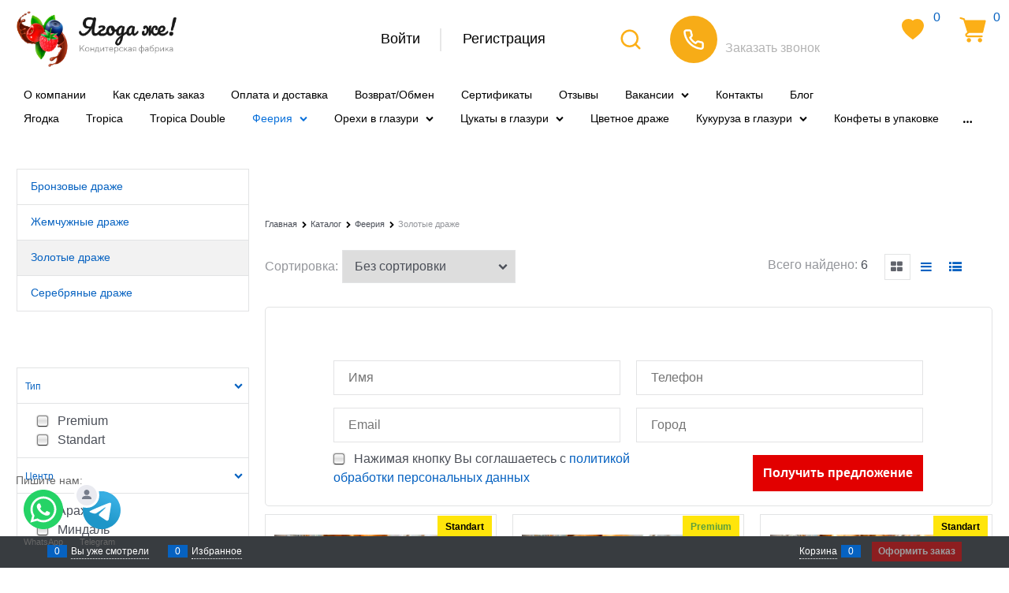

--- FILE ---
content_type: text/html; charset=utf-8
request_url: https://draje-optom.ru/categories/drazhe-zolotye
body_size: 25749
content:

<!DOCTYPE html>
<html data-ng-strict-di data-ng-app="app" data-ng-controller="CatalogCtrl as catalog" >
<head>
    <meta charset="utf-8">
    <meta name="generator" content="AdVantShop.NET">
    <meta name="advid" content="e7dfd1cb">
    <meta name="format-detection" content="telePhone=no">
    <title>Драже золотое купить по привлекательной цене от производителя!</title>
    <base href="https://draje-optom.ru/" />
    <meta name="Description" content="Хотите купить золотое драже? Тогда заходите к нам в каталог и выбирайте, то что необходимо с доставкой по России от 2-х дней!" />
    <meta name="Keywords" content="" />
	<meta name="cmsmagazine" content="7df25bb245e6608b09e38c13abc5b820">
    
    <link rel="canonical" href="https://draje-optom.ru/categories/drazhe-zolotye" />
    


    <script>

    
   !function(){"use strict";window.matchMedia("(max-width: 768px), (max-device-width: 768px)").addListener(function(e){!void(!0===e.matches?document.documentElement.classList.add('mobile-redirect-panel'):document.documentElement.classList.remove('mobile-redirect-panel'))})}();
    </script>
<meta property="og:site_name" content="ПКФ &amp;quot;Ягода Же&amp;quot;" />
<meta property="og:title" content="Драже золотое купить по привлекательной цене от производителя!" />
<meta property="og:url" content="https://draje-optom.ru/categories/drazhe-zolotye" />
<meta property="og:description" content="Хотите купить золотое драже? Тогда заходите к нам в каталог и выбирайте, то что необходимо с доставкой по России от 2-х дней!" />
<meta property="og:type" content="website" />
<meta property="og:image" content="https://draje-optom.ru/pictures/logo_blog_20230502091417.png" />



<link rel="preload" as="font" href="fonts/advantshopfonts/advantshopfonts.woff2" type="font/woff2" crossorigin />


    <style>
        /*fonts css*/
          @font-face{font-family:'advantshopfonts';src:url('fonts/advantshopfonts/advantshopfonts.woff2') format('woff2');font-weight:normal;font-style:normal;font-display:swap}@font-face{font-family:AstakhovDished;src:url('fonts/AstakhovDished/AstakhovDished.woff2') format('woff2');font-weight:400;font-style:normal;font-stretch:normal;font-display:swap}@font-face{font-family:'Dobrozrachniy';src:url('fonts/Dobrozrachniy/Dobrozrachniy-Regular.woff2') format('woff2');font-weight:400;font-style:normal;font-stretch:normal;font-display:swap}@font-face{font-family:'Fakedes Outline';src:url('fonts/Fakedes_Outline/FakedesOutline.woff2') format('woff2');font-weight:400;font-style:normal;font-stretch:normal;font-display:swap}@font-face{font-family:'Jazz Ball';src:url('fonts/JazzBall/JazzBall.woff2') format('woff2');font-weight:400;font-style:normal;font-stretch:normal;font-display:swap}@font-face{font-family:'Krabuler';src:url('fonts/Krabuler/RFKrabuler-Regular.woff2') format('woff2');font-weight:400;font-style:normal;font-stretch:normal;font-display:swap}@font-face{font-family:'Kurica Lapoi 1.3';src:url('fonts/KuricaLapoi1.3/KuricaLapoi1.3.woff2') format('woff2');font-weight:400;font-style:normal;font-stretch:normal;font-display:swap}@font-face{font-family:'Pelmeshka';src:url('fonts/Pelmeshka/Pelmeshka.woff2') format('woff2');font-weight:400;font-style:normal;font-stretch:normal;font-display:swap}@font-face{font-family:AstakhovDished;src:url('fonts/AstakhovDished/AstakhovDished.woff2') format('woff2');font-weight:400;font-style:normal;font-stretch:normal;font-display:swap}@font-face{font-family:'Dobrozrachniy';src:url('fonts/Dobrozrachniy/Dobrozrachniy-Regular.woff2') format('woff2');font-weight:400;font-style:normal;font-stretch:normal;font-display:swap}@font-face{font-family:'Fakedes Outline';src:url('fonts/Fakedes_Outline/FakedesOutline.woff2') format('woff2');font-weight:400;font-style:normal;font-stretch:normal;font-display:swap}@font-face{font-family:'Jazz Ball';src:url('fonts/JazzBall/JazzBall.woff2') format('woff2');font-weight:400;font-style:normal;font-stretch:normal;font-display:swap}@font-face{font-family:'Krabuler';src:url('fonts/Krabuler/RFKrabuler-Regular.woff2') format('woff2');font-weight:400;font-style:normal;font-stretch:normal;font-display:swap}@font-face{font-family:'Kurica Lapoi 1.3';src:url('fonts/KuricaLapoi1.3/KuricaLapoi1.3.woff2') format('woff2');font-weight:400;font-style:normal;font-stretch:normal;font-display:swap}@font-face{font-family:'Pelmeshka';src:url('fonts/Pelmeshka/Pelmeshka.woff2') format('woff2');font-weight:400;font-style:normal;font-stretch:normal;font-display:swap}@font-face{font-family:'Rubik';src:url('fonts/Rubik/Rubik-Regular.woff2') format('woff2');font-weight:normal;font-style:normal;font-display:swap}@font-face{font-family:'Bebas Neue';src:url('fonts/BebasNeue/BebasNeue.woff2') format('woff2');font-weight:normal;font-style:normal;font-display:swap}@font-face{font-family:'TexGyreAdventor';src:url("fonts/TexGyreAdventor/TexGyreAdventor-Regular.woff2") format('woff2');font-weight:normal;font-style:normal;font-display:swap}@font-face{font-family:'TexGyreAdventor';src:url("fonts/TexGyreAdventor/TexGyreAdventor-Bold.woff2") format('woff2');font-weight:bold;font-style:normal;font-display:swap}@font-face{font-family:'HelveticaNeueCyr';src:url("fonts/HelveticaNeueCyr/HelveticaNeueCyr-Light.woff2") format('woff2');font-weight:300;font-style:normal;font-display:swap}@font-face{font-family:'HelveticaNeueCyr';src:url("fonts/HelveticaNeueCyr/HelveticaNeueCyr.woff2") format('woff2');font-weight:normal;font-style:normal;font-display:swap}@font-face{font-family:'HelveticaNeueCyr';src:url("fonts/HelveticaNeueCyr/HelveticaNeueCyr-Medium.woff2") format('woff2');font-weight:500;font-style:normal;font-display:swap}@font-face{font-family:'HelveticaNeueCyr';src:url("fonts/HelveticaNeueCyr/HelveticaNeueCyr-Bold.woff2") format('woff2');font-weight:600;font-style:normal;font-display:swap}@font-face{font-family:'MuseoSansCyrl';src:url("fonts/MuseoSansCyrl/MuseoSansCyrl.woff2") format('woff2');font-weight:normal;font-style:normal;font-display:swap}@font-face{font-family:'Oswald';src:url('fonts/Oswald/Oswald-Bold.woff2') format('woff2');font-weight:bold;font-style:normal;font-display:swap}@font-face{font-family:'Oswald';src:url('fonts/Oswald/Oswald-SemiBold.woff2') format('woff2');font-weight:600;font-style:normal;font-display:swap}@font-face{font-family:'Oswald';src:url('fonts/Oswald/Oswald-Light.woff2') format('woff2');font-weight:300;font-style:normal;font-display:swap}@font-face{font-family:'Oswald';src:url('fonts/Oswald/Oswald-Regular.woff2') format('woff2');font-weight:normal;font-style:normal;font-display:swap}@font-face{font-family:'OpenSans';src:url('fonts/OpenSans/OpenSans-Regular.woff2') format('woff2');font-weight:400;font-display:swap}@font-face{font-family:'OpenSans';src:url('fonts/OpenSans/OpenSans-Bold.woff2') format('woff2');font-weight:700;font-display:swap}@font-face{font-family:'OpenSans';src:url('fonts/OpenSans/OpenSans-ExtraBold.woff2') format('woff2');font-weight:900;font-display:swap}@font-face{font-family:'OpenSans';src:url('fonts/OpenSans/OpenSans-Light.woff2') format('woff2');font-weight:300;font-display:swap}@font-face{font-family:'OpenSans';src:url('fonts/OpenSans/OpenSans-Italic.woff2') format('woff2');font-style:italic;font-display:swap}@font-face{font-family:'OpenSans';src:url('fonts/OpenSans/OpenSans-SemiBold.woff2') format('woff2');font-weight:600;font-display:swap}@font-face{font-family:'Roboto';src:url('fonts/Roboto/Roboto-Light.woff2') format('woff2');font-weight:300;font-style:normal;font-display:swap}@font-face{font-family:'Roboto';src:url('fonts/Roboto/Roboto-Regular.woff2') format('woff2');font-weight:400;font-style:normal;font-display:swap}@font-face{font-family:'Roboto';src:url('fonts/Roboto/Roboto-Medium.woff2') format('woff2');font-weight:500;font-style:normal;font-display:swap}@font-face{font-family:'Roboto';src:url('fonts/Roboto/Roboto-Bold.woff2') format('woff2');font-weight:700;font-style:normal;font-display:swap}@font-face{font-family:'GothamPro';src:url('fonts/GothamPro/GothamPro.woff2') format('woff2');font-weight:normal;font-style:normal;font-display:swap}@font-face{font-family:'GothamPro';src:url('fonts/GothamPro/GothamPro-Bold.woff2') format('woff2');font-weight:bold;font-style:normal;font-display:swap}@font-face{font-family:'GothamPro';src:url('fonts/GothamPro/GothamPro-Light.woff2') format('woff2');font-weight:300;font-style:normal;font-display:swap}@font-face{font-family:'GothamPro';src:url('fonts/GothamPro/GothamPro-Medium.woff2') format('woff2');font-weight:500;font-style:normal;font-display:swap}@font-face{font-family:'ClearSans';src:url('fonts/ClearSans/ClearSans-Light.woff2') format('woff2');font-weight:300;font-style:normal;font-stretch:normal;font-display:swap}@font-face{font-family:'ClearSans';src:url('fonts/ClearSans/ClearSans-Regular.woff2') format('woff2');font-weight:400;font-style:normal;font-stretch:normal;font-display:swap}@font-face{font-family:'ClearSans';src:url('fonts/ClearSans/ClearSans-Medium.woff2') format('woff2');font-weight:500;font-style:normal;font-stretch:normal;font-display:swap}@font-face{font-family:'Circe';src:url('fonts/Circe/Circe-Regular.woff2') format('woff2');font-weight:400;font-style:normal;font-stretch:normal;font-display:swap}
    </style>






<style>
    /*critical css*/
    [ng\:cloak], [ng-cloak], [data-ng-cloak], [x-ng-cloak], .ng-cloak, .x-ng-cloak, .ng-hide:not(.ng-hide-animate) {display: none !important;}ng\:form {display: block;}.ng-animate-shim {visibility: hidden;}.ng-anchor {position: absolute;}.container-fluid{ box-sizing: border-box; margin-right: auto; margin-left: auto; padding-right: 0.625rem; padding-left: 0.625rem; }.row{ box-sizing: border-box; display: flex; flex-flow: row wrap; margin-right: -0.625rem; margin-left: -0.625rem; }.col-xs-4{ box-sizing: border-box; flex-grow: 0; flex-shrink: 0; padding-right: 0.625rem; padding-left: 0.625rem; }.col-xs-3{ box-sizing: border-box; flex-grow: 0; flex-shrink: 0; padding-right: 0.625rem; padding-left: 0.625rem; }.col-xs-1{ box-sizing: border-box; flex-grow: 0; flex-shrink: 0; padding-right: 0.625rem; padding-left: 0.625rem; }.col-xs{ box-sizing: border-box; flex-grow: 0; flex-shrink: 0; padding-right: 0.625rem; padding-left: 0.625rem; }.col-xs-12{ box-sizing: border-box; flex-grow: 0; flex-shrink: 0; padding-right: 0.625rem; padding-left: 0.625rem; }.col-xs-5{ box-sizing: border-box; flex-grow: 0; flex-shrink: 0; padding-right: 0.625rem; padding-left: 0.625rem; }.col-xs-2{ box-sizing: border-box; flex-grow: 0; flex-shrink: 0; padding-right: 0.625rem; padding-left: 0.625rem; }.col-xs-9{ box-sizing: border-box; flex-grow: 0; flex-shrink: 0; padding-right: 0.625rem; padding-left: 0.625rem; }.col-xs-10{ box-sizing: border-box; flex-grow: 0; flex-shrink: 0; padding-right: 0.625rem; padding-left: 0.625rem; }.col-xs{ flex-grow: 1; flex-basis: 0px; max-width: 100%; }.col-xs-1{ flex-basis: 8.33333%; max-width: 8.33333%; }.col-xs-2{ flex-basis: 16.6667%; max-width: 16.6667%; }.col-xs-3{ flex-basis: 25%; max-width: 25%; }.col-xs-4{ flex-basis: 33.3333%; max-width: 33.3333%; }.col-xs-5{ flex-basis: 41.6667%; max-width: 41.6667%; }.col-xs-9{ flex-basis: 75%; max-width: 75%; }.col-xs-10{ flex-basis: 83.3333%; max-width: 83.3333%; }.col-xs-12{ flex-basis: 100%; max-width: 100%; }.middle-xs{ align-items: center; }.between-xs{ justify-content: space-between; }.col-p-v{ padding-top: 0.6rem; padding-bottom: 0.6rem; }.container-fluid{ padding-right: 0.625rem; padding-left: 0.625rem; }html{ line-height: 1.15; text-size-adjust: 100%; }body{ margin: 0px; }main{ display: block; }h1{ font-size: 2em; margin: 0.67em 0px; }a{ background-color: rgba(0, 0, 0, 0); }img{ border-style: none; }input{ font-family: inherit; font-size: 100%; line-height: 1.15; margin: 0px; }select{ font-family: inherit; font-size: 100%; line-height: 1.15; margin: 0px; }input{ overflow: visible; }select{ text-transform: none; }[type="button"]{ appearance: button; }[type="search"]{ appearance: textfield; outline-offset: -2px; }[hidden]{ display: none; }html *{ max-height: 999999px; }html{ font-size: 16px; overflow-y: scroll; }body{ font-size: 13px; font-family: Tahoma, "Helvetica Neue", Helvetica, Geneva, Arial, sans-serif; line-height: 1.5; position: relative; }figure{ margin: 0px; }input{ color: inherit; font: inherit; }select{ color: inherit; font: inherit; }img{ height: auto; width: auto; max-height: 100%; max-width: 100%; }.container{ max-width: 73.75rem; min-width: 60.625rem; position: relative; margin: 0px auto; z-index: 30; }.site-menu-row{ border-radius: 0.3125rem; }.site-head{ position: relative; }.site-body{ position: relative; }.site-body-aside{ position: relative; }.site-body-main{ position: relative; }.site-head{ z-index: 31; }.site-body{ z-index: 15; }.site-body-main{ z-index: 15; }.site-body-inner{ border-radius: 0.3125rem; }.stretch-container{ display: flex; min-height: 100vh; flex-direction: column; overflow: hidden; }.stretch-middle{ flex: 1 0 auto; }.footer-container{ max-width: 73.75rem; min-width: 60.625rem; }.btn{ display: inline-block; vertical-align: middle; text-decoration: none; border-width: 0px; text-align: center; border-radius: 0.3125rem; line-height: 1.3; box-sizing: border-box; }.btn[class*=" icon-"]::before{ font-size: 0.875rem; }.btn-small{ font-weight: bold; font-size: 0.75rem; padding: 0.59375rem 0.625rem; }.btn-xsmall{ font-weight: bold; font-size: 0.75rem; padding: 0.3125rem 0.5rem; }h1{ font-size: 1.875rem; font-weight: normal; margin: 0px 0px 1.25rem; }.h3{ font-size: 1rem; font-weight: normal; margin: 0px 0px 0.75rem; }.h3{ line-height: 1.2; }h1{ line-height: 1.2; }[class^="icon-"]::before{ font-family: advantshopfonts; font-style: normal; font-weight: normal; speak: none; display: inline-block; text-decoration: inherit; width: 1em; line-height: 1; text-align: center; opacity: 1; font-variant: normal; text-transform: none; }[class*=" icon-"]::before{ font-family: advantshopfonts; font-style: normal; font-weight: normal; speak: none; display: inline-block; text-decoration: inherit; width: 1em; line-height: 1; text-align: center; opacity: 1; font-variant: normal; text-transform: none; }.icon-down-open-after-abs::after{ content: ""; }.icon-right-open-after-abs::after{ content: ""; }.icon-right-open-before::before{ content: ""; }.icon-bag-before::before{ content: ""; }.icon-menu-before::before{ content: ""; }.icon-th-large-before::before{ content: ""; }.icon-search-before::before{ content: ""; }.icon-dot-3-before::before{ content: ""; }.icon-list-before::before{ content: ""; }.icon-dot-3-before::before{ margin-right: 0.2em; }.icon-right-open-before::before{ margin-right: 0.2em; }.icon-th-large-before::before{ margin-right: 0.2em; }.icon-menu-before::before{ margin-right: 0.2em; }.icon-list-before::before{ margin-right: 0.2em; }.icon-search-before::before{ margin-right: 0.2em; }.icon-bag-before::before{ margin-right: 0.2em; }.icon-right-open-after-abs::after{ margin-left: 0.2em; }.icon-down-open-after-abs::after{ margin-left: 0.2em; }.icon-right-open-after-abs::after{ position: absolute; top: 50%; transform: translateY(-50%); }.icon-down-open-after-abs::after{ position: absolute; top: 50%; transform: translateY(-50%); }.icon-right-open-after-abs::after{ right: 0px; }.icon-down-open-after-abs::after{ right: 0px; }.select-custom{ position: relative; display: inline-block; width: 100%; color: rgb(255, 255, 255); }.select-custom::after{ right: 0.625rem; }.select-custom select{ appearance: none; border-color: rgba(0, 0, 0, 0); padding: 0.5rem 1.875rem 0.5rem 0.9375rem; border-radius: 0.3125rem; width: 100%; border-width: 1px; border-style: solid; }.select-custom select option{ background-color: rgb(255, 255, 255); color: rgb(51, 51, 51); border: none; }input[type="password"]{ box-sizing: border-box; border-radius: 5px; border: 1px solid rgb(226, 227, 228); vertical-align: middle; width: 100%; appearance: none; box-shadow: none; }input[type="search"]{ box-sizing: border-box; border-radius: 5px; border: 1px solid rgb(226, 227, 228); vertical-align: middle; width: 100%; appearance: none; box-shadow: none; }input[type="number"]{ box-sizing: border-box; border-radius: 5px; border: 1px solid rgb(226, 227, 228); vertical-align: middle; width: 100%; appearance: none; box-shadow: none; }input[type="number"]{ appearance: textfield; }.input-big{ font-size: 1rem; padding: 0.8125rem; }.input-small{ font-size: 0.75rem; padding: 0.5625rem; }a{ text-decoration: none; }.link-dotted-invert{ text-decoration: none; border-bottom-style: dotted; border-bottom-width: 1px; }.site-head-search-input{ margin-bottom: 0.5625rem; line-height: 1; }.site-head-phone-col{ text-align: right; }.site-head-phone{ font-size: 1.5rem; margin-bottom: 3px; font-weight: bold; line-height: 1; }.site-head-logo-block{ position: relative; }.site-head-logo-link{ display: block; }.site-head-search-form{ position: relative; }.site-head-logo{ margin-top: 1.0625rem; margin-bottom: 1.0625rem; }.site-head-phone-col{ margin-top: 1.0625rem; margin-bottom: 1.0625rem; }.site-head-search-btn{ position: relative; }.site-head-search-input-wrap{ position: relative; }.menu-dropdown{ position: relative; }.menu-dropdown-list{ padding: 0px; margin: 0px; display: block; list-style: none; border-radius: 0.3125rem; border-width: 1px; border-style: solid; z-index: 10; background: rgb(255, 255, 255); }.menu-dropdown-item{ font-size: 0.875rem; border-width: 0px 0px 1px; border-style: solid; display: flex; flex-flow: row wrap; }.menu-dropdown-item:first-child .menu-dropdown-link-wrap{ border-top-left-radius: 0.3125rem; border-top-right-radius: 0.3125rem; }.menu-dropdown-item:last-child{ border-bottom: 0px; }.menu-dropdown-item:last-child .menu-dropdown-link-wrap{ border-bottom-left-radius: 0.3125rem; border-bottom-right-radius: 0.3125rem; }.menu-dropdown-link-wrap{ width: 100%; position: relative; box-sizing: border-box; }.menu-dropdown-sub + .menu-dropdown-link-wrap::after{ right: 0.625rem; opacity: 0.2; }.menu-dropdown-link{ text-decoration: none; position: relative; font-size: 0px; display: block; }.menu-dropdown-link .menu-dropdown-link-text{ font-size: 0.875rem; vertical-align: middle; display: inline-block; width: 100%; box-sizing: border-box; }.menu-dropdown-link::before{ content: ""; display: inline-block; vertical-align: middle; height: 1.875rem; width: 0px; }.menu-dropdown-sub{ padding: 0px; list-style: none; }.menu-dropdown-sub-inner{ padding: 0px; margin: 0px; list-style: none; white-space: nowrap; }.menu-dropdown-sub-block{ vertical-align: top; position: relative; display: inline-flex; flex-flow: row wrap; white-space: normal; }.menu-dropdown-sub-columns{ display: table; width: 100%; }.menu-dropdown-modern .menu-dropdown-sub-columns-item{ display: inline-grid; }.menu-dropdown-sub-category{ margin-bottom: 0.4375rem; width: 100%; }.menu-dropdown-sub-childs{ padding: 0px; margin: 0px; list-style: none; order: 1; }.menu-dropdown-sub-link{ text-decoration: none; }.menu-dropdown-expanded .menu-dropdown-list{ position: relative; margin-bottom: 2.1875rem; }.menu-dropdown-modern .menu-dropdown-sub + .menu-dropdown-link-wrap{ padding-right: 2.125rem; }.menu-dropdown-modern .menu-dropdown-sub-block{ padding: 0.625rem 0.9375rem; display: inline-block; width: 11.25rem; }.menu-dropdown-modern .menu-dropdown-link{ padding: 0.4375rem 1.0625rem; text-decoration: none; }.menu-dropdown-modern .menu-dropdown-sub{ position: absolute; left: 100%; top: -0.125rem; z-index: 5; }.menu-dropdown-modern .menu-dropdown-sub-inner{ border: 1px solid rgb(226, 227, 228); border-radius: 0.3125rem; box-shadow: rgba(0, 0, 0, 0.25) 0px 0px 6px 0px; }.menu-dropdown-modern .menu-dropdown-sub{ min-height: 100%; }.menu-dropdown-modern .menu-dropdown-sub-inner{ min-height: 100%; position: absolute; }.menu-general-wrap{ flex-wrap: nowrap; }.menu-general{ padding: 0px; margin: 0px; list-style: none; white-space: nowrap; font-size: 0px; line-height: 0; }.menu-general-item{ position: relative; display: inline-block; background-color: rgba(0, 0, 0, 0); white-space: normal; line-height: 1; font-size: 0.75rem; vertical-align: top; }.menu-general-item::before{ position: absolute; content: ""; width: 0.125rem; display: block; vertical-align: middle; top: 0px; right: 0px; bottom: 0px; margin-right: -1px; background: linear-gradient(rgba(57, 57, 57, 0.39) 0%, rgba(57, 57, 57, 0.33) 17%, rgba(57, 57, 57, 0.12) 61%, rgba(57, 57, 57, 0.01) 96%, rgba(255, 255, 255, 0.01) 98%, rgba(255, 255, 255, 0) 100%) 0px 0px / 0.0625rem 100% no-repeat border-box border-box, linear-gradient(rgba(255, 255, 255, 0.14) 0%, rgba(255, 255, 255, 0.02) 72%, rgba(255, 255, 255, 0) 100%) 1px 0px / 0.0625rem 100% no-repeat border-box border-box; }.menu-general-item:first-child{ border-top-left-radius: 0.3125rem; border-bottom-left-radius: 0.3125rem; }.menu-general-item:last-child{ border-top-right-radius: 0.3125rem; border-bottom-right-radius: 0.3125rem; }.menu-general-root-link{ font-size: 0.875rem; padding: 0.375rem 0.9375rem 0.5rem; display: inline-block; text-decoration: none; line-height: 1; }.menu-general-root-link::before{ display: inline-block; vertical-align: middle; height: 1.875rem; content: ""; width: 0px; }.menu-general-root-link:first-child{ border-top-left-radius: 0.3125rem; }.menu-general-root-link:last-child{ border-top-right-radius: 0.3125rem; }.menu-general-tile{ padding: 0.375rem 0.9375rem 0.5rem; }.menu-general-tile::after{ content: ""; display: inline-block; vertical-align: middle; width: 0px; height: 1.875rem; }.menu-general-tile::before{ display: none; }.menu-general-submenu{ opacity: 0; position: absolute; top: 100%; left: 0px; z-index: 10; border-bottom-left-radius: 0.3125rem; border-bottom-right-radius: 0.3125rem; white-space: nowrap; display: table; table-layout: fixed; padding: 0px; margin: 0px; list-style: none; }.menu-general-sub-column{ display: inline-block; white-space: nowrap; vertical-align: top; min-width: 12.125rem; position: relative; }.menu-general-sub-column{ padding: 0.625rem 0.9375rem; }.menu-general-sub-row{ display: table-row; }.menu-general-category-parent{ margin-bottom: 0.4375rem; }.menu-general-category-parent{ font-size: 0.875rem; }.menu-general-sub-column .menu-general-category-parent:first-child{ margin-top: 0.4375rem; }.menu-general-submenu ~ .menu-general-root-link::after{ font-family: advantshopfonts; font-style: normal; font-weight: normal; speak: none; display: inline-block; width: 1em; line-height: 1; text-align: center; opacity: 1; font-variant: normal; text-transform: none; content: ""; text-decoration: none; font-size: 0.625rem; margin-left: 0.3125rem; }.menu-general-root-link-text{ display: inline-block; vertical-align: middle; }.price{ line-height: 1; display: inline-block; }.price-current{ display: block; }.price-currency{ white-space: pre; }.price-number{ display: inline-block; }.price-currency{ display: inline-block; }.toolbar-top-link-alt{ position: relative; }.toolbar-top-link-alt{ margin: 0px 0.4375rem; }.toolbar-top-link-alt:first-child{ margin-left: 0px; }.toolbar-top-link-alt:last-child{ margin-right: 0px; }.toolbar-top-link-alt{ color: rgb(148, 150, 155); }.toolbar-bottom{ position: fixed; bottom: 0px; left: 0px; right: 0px; z-index: 100; background-color: rgb(56, 60, 64); }.toolbar-bottom{ height: 2.5rem; }.toolbar-bottom-block{ position: relative; display: inline-block; vertical-align: middle; }.toolbar-bottom-slim{ position: relative; display: inline-block; vertical-align: middle; }.toolbar-bottom-block{ font-size: 0.75rem; padding: 0.625rem 0px; margin: 0px 0.625rem; }.toolbar-bottom-count{ border-radius: 0.1875rem; padding: 0.125rem 0.3125rem; text-align: center; min-width: 0.9375rem; vertical-align: middle; position: absolute; background-color: rgb(6, 98, 193); line-height: 1; top: 50%; transform: translateY(-50%); }.toolbar-bottom-count-left{ right: 100%; margin-right: 0.3125rem; }.toolbar-bottom-count-right{ left: 100%; margin-left: 0.3125rem; }.toolbar-bottom-link{ position: relative; display: inline-block; border-bottom-color: rgb(255, 255, 255); color: rgb(255, 255, 255); }.toolbar-bottom-link-with-icon-left{ margin-left: 1.875rem; }.toolbar-bottom-link-with-icon-right{ margin-right: 1.875rem; }.toolbar-bottom-align-right{ text-align: right; }.toolbar-bottom-btn-confirm{ color: rgb(255, 255, 255); background: rgb(226, 0, 0); }.toolbar-bottom-btn-confirm-disabled{ opacity: 0.5; }.toolbar-bottom-links .toolbar-bottom-block:first-child{ margin-left: 0px; }.toast-top-right{ top: 12px; right: 12px; }#toast-container{ position: fixed; z-index: 999999; }[data-submenu]{ opacity: 0; display: none; }[data-submenu].show-submenu{ opacity: 1; display: block !important; }.cart-mini{ display: inline-block; vertical-align: middle; position: relative; font-size: 0.75rem; }.harmonica{ overflow: hidden; transform: translate3d(0px, 0px, 0px); }.harmonica-initialized{ overflow: visible; }.harmonica-initialized .harmonica-tile{ opacity: 1; }.harmonica-tile{ list-style: none; position: relative; opacity: 0; }.harmonica-tile-dots{ z-index: 20; position: relative; }.harmonica-tile-inner{ display: inline-block; }.adv-popover{ box-shadow: rgba(0, 0, 0, 0.25) 0px 0px 9px 0px; border-radius: 0.3125rem; top: 0px; left: 0px; background: rgb(255, 255, 255); padding: 0.625rem; z-index: 700; position: absolute; }.adv-popover-tile{ position: absolute; overflow: hidden; }.adv-popover-tile::after{ content: ""; display: inline-block; background-color: rgb(255, 255, 255); transform: rotate(45deg); position: relative; height: 0.625rem; width: 0.625rem; box-shadow: rgba(0, 0, 0, 0.25) 0px 0px 9px 0px; }.adv-popover-position-top .adv-popover-tile{ left: 0px; right: 0px; margin: 0px auto; height: calc(0.625rem - 1px); width: 100%; text-align: center; }.adv-popover-position-top .adv-popover-tile{ top: 100%; }.adv-popover-position-top .adv-popover-tile::after{ top: -100%; }.adv-popover-position-left .adv-popover-tile{ top: 0px; bottom: 0px; margin: auto 0px; height: 1.1875rem; width: 0.625rem; text-align: left; }.adv-popover-position-left .adv-popover-tile{ left: 100%; }.adv-popover-position-left .adv-popover-tile::after{ right: 0.3125rem; }.adv-popover-fixed{ position: fixed; }.scroll-to-top{ position: fixed; left: 0px; display: none; height: 100%; background: rgba(243, 243, 243, 0.9); width: 40px; top: 0px; z-index: 20; }.rel{ position: relative; }.big-z{ z-index: 100; }.text-floating{ overflow-wrap: break-word; word-break: keep-all; line-break: normal; hyphens: none; }.text-static{ overflow-wrap: normal; word-break: normal; line-break: auto; hyphens: manual; }.text-align-left{ text-align: left; }.flex{ display: flex; }#theme-container{ position: absolute; left: 0px; top: 0px; min-width: 940px; width: 100%; z-index: 0; }.theme-left{ position: absolute; left: 50%; }.theme-right{ position: absolute; left: 50%; }.breadcrumbs{ font-size: 16px; padding-bottom: 0px; }.breadcrumbs__inner{ display: flex; align-content: center; flex-wrap: nowrap; overflow-x: auto; padding-bottom: 0.66667em; box-sizing: border-box; white-space: nowrap; line-height: 1; }.breadcrumbs--desktop{ font-size: 11px; margin-bottom: 20px; }.breadcrumbs--desktop .breadcrumbs__item{ display: inline-block; }.breadcrumbs--desktop .breadcrumbs__item::before{ display: inline-block; font-size: 9px; line-height: 1; margin-right: 0px; }.breadcrumbs__item{ vertical-align: middle; display: flex; align-items: center; color: rgb(0, 0, 0); margin-right: 5px; }.breadcrumbs__item::before{ display: block; }.breadcrumbs__item:first-child::before{ display: none; }.products-view-block{ font-size: 0.75rem; line-height: 1.5; box-sizing: border-box; flex: 0 0 auto; }.products-view-item{ box-sizing: border-box; display: flex; flex-flow: row wrap; border-radius: 0.3125rem; position: relative; }.products-view-pictures{ box-sizing: border-box; text-align: center; position: relative; white-space: nowrap; }.products-view-info{ box-sizing: border-box; }.products-view{ margin-bottom: 1.875rem; }.products-view .price-current{ font-size: 1.1875rem; }.products-view-picture{ display: inline-block; vertical-align: middle; }.products-view-picture-link{ display: flex; align-items: center; justify-content: center; position: relative; }.products-view-picture-link img{ white-space: normal; }.products-view-name-default{ position: relative; overflow: hidden; }.products-view-name-default::after{ content: ""; text-align: right; position: absolute; bottom: 0px; right: 0px; width: 10%; background: linear-gradient(to right, rgba(255, 255, 255, 0), rgb(255, 255, 255) 70%); }.products-view-quickview{ display: none; opacity: 0.8; }.products-view-meta{ font-size: 0.6875rem; margin-bottom: 2px; }.products-view-meta-sku-review-count-wrap{ width: 100%; display: flex; overflow: hidden; flex-wrap: wrap; }.products-view-price{ text-align: left; }.products-view-price .price{ display: inline-block; vertical-align: middle; }.products-view-tile{ margin-top: -0.625rem; margin-left: -0.625rem; margin-right: -0.625rem; }.products-view-tile .products-view-block{ padding: 0.625rem; }.products-view-tile .products-view-picture-link{ width: 100%; }.products-view-tile .products-view-item{ border-style: solid; border-width: 1px; padding-bottom: 0.9375rem; white-space: normal; flex-direction: column; }.products-view-tile .products-view-item{ padding-left: 0px !important; }.products-view-tile .products-view-meta{ text-align: center; color: rgb(165, 168, 175); }.products-view-tile .products-view-info{ width: 100%; }.products-view-tile .products-view-name{ margin: 1.5625rem 0.625rem 0px; text-align: center; }.products-view-tile .products-view-name-default{ height: 2.5rem; }.products-view-tile .products-view-name-default::after{ top: 50%; }.products-view-tile .products-view-price{ height: 3.875rem; white-space: nowrap; padding: 0px 0.3125rem 0.3125rem 0px; }.products-view-tile .products-view-price::before{ content: ""; display: inline-block; vertical-align: middle; height: 100%; font-size: 0px; line-height: 0; }.products-view-tile .products-view-price-block{ padding: 0.3125rem 0.625rem 0px; box-sizing: border-box; display: flex; flex-wrap: wrap; justify-content: space-between; align-items: center; }.products-view-tile .products-view-price{ display: inline-block; vertical-align: middle; }.products-view-tile .products-view-buttons-cell{ display: inline-block; vertical-align: middle; }.products-view-tile .products-view-buttons-cell{ white-space: nowrap; }.products-view-tile .products-view-buttons{ padding-bottom: 0.3125rem; }.products-view-tile .price-current{ display: block; }.products-view-tile .products-view-pictures{ padding: 1.5625rem 0.625rem 0px; margin: 0px auto; width: 100% !important; }.products-view-buy{ padding-left: 0.3125rem; }.products-view-variants{ text-align: right; }.products-view-variants-item{ display: inline-block; vertical-align: middle; padding: 0.4375rem; line-height: 1; border: 1px solid rgba(0, 0, 0, 0); text-decoration: none; border-radius: 0.3125rem; }.products-view-variants-item::before{ margin-right: 1px; }.products-view-sort{ margin-bottom: 1.875rem; }.products-view-sort-result{ margin-bottom: 1.875rem; }.products-view-variants{ margin-bottom: 1.875rem; }.products-view-sort-select{ width: 220px; }.products-view-sort-select.icon-down-open-after-abs{ color: rgb(75, 79, 88); }.products-view-sort-select.select-custom::after{ font-size: 12px; }.products-view-sort-text{ padding: 0.625rem; display: inline-block; vertical-align: middle; line-height: 1; }.products-view-sort{ display: flex; align-items: center; }.products-view-sort-text{ padding-right: 5px; padding-top: 11px; padding-bottom: 11px; }.products-view-sort-result{ padding-top: 0.625rem; padding-bottom: 0.625rem; border: 0.0625rem solid rgba(0, 0, 0, 0); line-height: 1; }.products-view-sort-result{ padding-right: 10px; }.products-view-variants-selected{ color: rgb(97, 100, 108); }.products-view-photos-count{ width: 1.25rem; color: rgb(255, 255, 255); position: absolute; text-align: center; line-height: 1; padding: 0.125rem; border-radius: 0.125rem; box-sizing: border-box; font-size: 0.625rem; left: 0.625rem; bottom: 0px; }.products-view-photos-count::before{ content: ""; display: block; position: absolute; width: 50%; height: 0.1875rem; background: inherit; bottom: 100%; left: 50%; transform: translateX(-50%); border-radius: 0.125rem 0.125rem 0px 0px; }.ngrs-range-slider{ position: relative; display: block; box-sizing: border-box; }.ngrs-range-slider .ngrs-runner{ position: relative; height: 3px; background: rgb(219, 219, 219); box-shadow: rgba(0, 0, 0, 0.5) 0px 2px 2px -2px inset; margin: 7px 14px 7px 0px; }.ngrs-range-slider .ngrs-join{ position: absolute; z-index: 1; top: 50%; left: 0px; right: 100%; height: 3px; transform: translateY(-50%); box-shadow: rgba(0, 0, 0, 0.5) 0px -2px 2px -2px inset; }.ngrs-range-slider .ngrs-handle{ position: absolute; z-index: 2; height: 14px; width: 14px; background: rgb(255, 255, 255); border-radius: 50%; top: 50%; transform: translateY(-50%); box-shadow: rgba(0, 0, 0, 0.5) 0px 1px 3px 0px; }.ngrs-value-runner{ padding-top: 5px; padding-bottom: 15px; position: relative; }.ngrs-range-slider .ngrs-value-min{ position: absolute; }.ngrs-range-slider .ngrs-value.ngrs-value-max{ position: absolute; }.ngrs-range-slider .ngrs-value.ngrs-value-max{ left: auto; right: 0px; text-align: right; }.ngrs-range-slider .ngrs-value-min{ left: 0px; }.ngrs-runner-dash{ text-align: center; }.ngrs-inputs{ margin-bottom: 15px; }.catalog-filter-block:first-child .catalog-filter-block-header{ border-top-width: 0px; }.catalog-filter-content{ border-radius: 0.3125rem; border-width: 0.0625rem; border-style: solid; margin-bottom: 1.5rem; }.catalog-filter-block-header{ border-width: 0.0625rem 0px 0px; border-style: solid; }.catalog-filter-block-content{ border-width: 0.0625rem 0px 0px; border-style: solid; }.catalog-filter-question-description{ display: inline-block; vertical-align: middle; }.catalog-filter-block-content{ padding: 0.625rem; }.catalog-filter-block-header{ position: relative; padding: 0.625rem 1.25rem 0.625rem 0.625rem; }.catalog-filter-block-header::after{ font-family: advantshopfonts; font-style: normal; font-weight: normal; speak: none; display: inline-block; text-decoration: inherit; width: 1em; line-height: 1; text-align: center; opacity: 1; font-variant: normal; text-transform: none; font-size: 0.6875rem; content: ""; position: absolute; right: 0.4375rem; top: 50%; transform: translateY(-50%); }.catalog-filter-block-header-open::after{ content: ""; }.catalog-filter-block-title{ font-size: 0.75rem; }.catalog-filter-popover-button{ text-align: right; margin-top: 0.3125rem; }.catalog-filter-popover-text{ white-space: nowrap; }body{ font-family: "TT Norms", Helvetica, Arial, sans-serif; font-weight: normal; font-style: normal; font-size: 16px; line-height: 1.5; }.h3{ font-family: Rubik; font-style: normal; text-transform: uppercase; color: rgb(0, 0, 0); font-weight: 500 !important; line-height: 1.5 !important; }h1{ font-family: Rubik; font-style: normal; text-transform: uppercase; color: rgb(0, 0, 0); font-weight: 500 !important; line-height: 1.5 !important; }input[type="password"]{ border-radius: 0px; }input[type="search"]{ border-radius: 0px; }.btn{ border-radius: 0px; }.site-menu-row{ border-radius: 0px; }.menu-general{ border-radius: 0px; }.menu-general-submenu{ border-radius: 0px; }.menu-dropdown-list{ border-radius: 0px; }.menu-dropdown-modern .menu-dropdown-sub-inner{ border-radius: 0px; }.catalog-filter-content{ border-radius: 0px; }input[type="number"]{ border-radius: 0px; }.select-custom select{ border-radius: 0px; }.products-view-variants-item{ border-radius: 0px; }.products-view-item{ border-radius: 0px; }.toolbar-bottom-count{ border-radius: 0px; }.icon-bag-before.products-view-buy{ padding-left: 10px; }.icon-bag-before.products-view-buy::before{ display: none; }#logo{ max-width: 345px; max-height: 120px; display: block; }.container{ max-width: 78.625rem; }.site-head-logo{ margin-top: 25px; margin-bottom: 20px; }.site-head-login{ margin-top: 25px; margin-bottom: 20px; }.site-head-search{ margin-top: 25px; margin-bottom: 20px; }.site-head-phone-col{ margin-top: 25px; margin-bottom: 20px; }html{ scroll-behavior: smooth; }.row.rel.big-z.menu-block .col-xs-12.col-p-v.site-body-aside{ padding: 0px; }.site-menu-row.cs-g-1.js-menu-general-block-orientation{ background: rgba(0, 0, 0, 0); }a.menu-general-root-link.cs-l-4{ color: rgb(0, 0, 0); padding-top: 0px; padding-bottom: 0px; }li.menu-general-item.cs-bg-i-1{ color: rgb(0, 0, 0); }li.menu-general-item.cs-bg-i-1::before{ content: none; }.container.container-fluid.site-body-inner.js-site-body-inner.cs-bg-7 div.row.rel.big-z.menu-block:nth-child(2){ margin-bottom: 25px; }.cart-wish-block{ position: absolute; right: 0px; top: 10px; }.cart-widh-col{ display: inline-block; vertical-align: top; }.wish-mini-main-link{ position: relative; display: block; padding-right: 18px; margin-left: 20px; padding-top: 10px; }.cart-mini-top-link{ position: relative; display: block; padding-right: 18px; margin-left: 20px; padding-top: 10px; }.wish-mini-main-link::before{ content: ""; background: url("templates/metropromo/dist/wish-mini.fa070db6bbabf363284d.svg") center center no-repeat; width: 34px; height: 34px; display: block; }.cart-mini-top-link::before{ content: ""; background: url("templates/metropromo/dist/cart-mini.dc6972ce2edaba818356.svg") center center no-repeat; width: 34px; height: 34px; display: block; }.data-wish-count{ display: block; position: absolute; right: 0px; top: 0px; font-size: 16px; }.data-cart-count{ display: block; position: absolute; right: 0px; top: 0px; font-size: 16px; }.site-head-search{ position: relative; }.search-btn-exp{ width: 60px; height: 60px; float: right; margin-right: 10px; }.search-btn-exp::before{ content: ""; background: url("templates/metropromo/dist/search.81dd6e063a327e705e66.svg") center center / 30px no-repeat; width: 60px; height: 60px; display: block; }.site-head-search-btn::before{ content: ""; background: url("templates/metropromo/dist/search.81dd6e063a327e705e66.svg") center center / 30px no-repeat; width: 60px; height: 60px; display: block; }.search-collapse{ position: absolute; top: 0px; right: 10px; width: 0px; opacity: 0; visibility: hidden; overflow: hidden; }.site-head-search-btn{ position: absolute; top: 0px; right: 10px; width: 60px; height: 60px; }input[type="search"].site-head-search-input{ margin-bottom: 0px; height: 60px; border-radius: 30px; border: 1px solid rgb(247, 172, 23); padding-left: 30px; font-size: 18px; }.toolbar-top-link-alt{ font-size: 18px; color: rgb(0, 0, 0); margin: 0px; padding: 0px 25px; }.toolbar-top-link-alt:first-child::after{ width: 2px; height: 29px; background: rgba(196, 196, 196, 0.4); content: ""; position: absolute; right: -2px; }.site-head-phone{ font-size: 18px; font-family: Rubik; font-weight: bold; font-style: normal; color: rgb(0, 0, 0); }.site-head-phone-col{ padding-left: 70px; height: 60px; position: relative; text-align: left; padding-top: 8px; }.site-head-phone-col .phone-call-icon{ width: 60px; height: 60px; background: url("templates/metropromo/dist/phone-ico.2f1875f29e326aaa6d1f.png") center center no-repeat rgb(247, 172, 23); position: absolute; left: 0px; top: 0px; border-radius: 50%; }.site-head-phone-col a:first-child{ text-decoration: none !important; }.site-head-phone-col .email{ color: rgb(180, 180, 180); }.site-head-login{ text-align: center; }.menu-general-root-link{ padding-top: 7px; padding-bottom: 9px; }.menu-dropdown-item:first-child .menu-dropdown-link-wrap{ border-top-left-radius: 0px; border-top-right-radius: 0px; }.menu-dropdown-item:last-child .menu-dropdown-link-wrap{ border-bottom-left-radius: 0px; border-bottom-right-radius: 0px; }.scroll-to-top{ position: fixed; box-sizing: border-box; top: auto; height: auto; bottom: 2rem; left: 2rem; display: none; border: 0px; overflow: hidden; background: var(--dark); border-radius: 50px; width: 3rem; z-index: 10000000; padding-right: 1.5rem; opacity: 0.4; box-shadow: rgba(0, 0, 0, 0.5) 0px 10px 30px; }.scroll-to-top .icon{ position: absolute; box-sizing: border-box; left: 0px; display: flex; align-items: center; justify-content: center; width: 3rem; height: 3rem; border: 2px solid rgb(255, 255, 255); z-index: 1; border-radius: 50%; background: rgb(255, 255, 255); }.scroll-to-top .tooltip{ display: block; float: right; white-space: nowrap; font-size: 12px; font-weight: 500; color: rgb(247, 172, 23); line-height: 3rem; text-transform: uppercase; letter-spacing: 1px; }

    /*color scheme*/
    .cs-t-1{color:#4b4f58}.mobile-version .cs-t-1--mobile{color:#4b4f58}.cs-t-2{color:#e2e3e4}.mobile-version .cs-t-2--mobile{color:#e2e3e4}.cs-t-3{color:#94969b}.mobile-version .cs-t-3--mobile{color:#94969b}.cs-t-4{color:#fff}.mobile-version .cs-t-4--mobile{color:#fff}.cs-t-5{color:#26282b}.mobile-version .cs-t-5--mobile{color:#26282b}.cs-t-6{color:#0662c1}.mobile-version .cs-t-6--mobile{color:#0662c1}.cs-t-7{color:#bfc0c1}.mobile-version .cs-t-7--mobile{color:#bfc0c1}.cs-t-8{color:#fff}.mobile-version .cs-t-8--mobile{color:#fff}.cs-t-8>select{color:#fff}a,.link{color:#0662c1}a:hover,.link:hover{color:#4b4f58}a:active,.link:active{color:#575b66}.cs-l-1,.cs-l-d-1{color:#0662c1}.cs-l-1:hover,.cs-l-d-1:hover{color:#4b4f58}.cs-l-1:active,.cs-l-d-1:active{color:#575b66}.cs-l-1.cs-selected,.cs-l-d-1.cs-selected{color:#4b4f58}.cs-l-d-1,.cs-l-ds-1{border-bottom-color:#0662c1}.cs-l-d-1:hover,.cs-l-ds-1:hover{border-bottom-color:#4b4f58}.cs-l-d-1:active,.cs-l-ds-1:active{border-bottom-color:#575b66}.cs-l-2,.cs-l-d-2{color:#4b4f58}.cs-l-2:hover,.cs-l-d-2:hover{color:#0662c1}.cs-l-2:active,.cs-l-d-2:active{color:#0555a8}.cs-l-2.cs-selected,.cs-l-d-2.cs-selected{color:#0662c1}.cs-l-d-2,.cs-l-ds-2{border-bottom-color:#4b4f58}.cs-l-d-2:hover,.cs-l-ds-2:hover{border-bottom-color:#0662c1}.cs-l-d-2:active,.cs-l-ds-2:active{border-bottom-color:#0555a8}.cs-l-3,.cs-l-d-3{color:#94969b}.cs-l-3:hover,.cs-l-d-3:hover{color:#0662c1}.cs-l-3:active,.cs-l-d-3:active{color:#0662c1,5%}.cs-l-3.cs-selected,.cs-l-d-3.cs-selected{color:#0662c1}.cs-l-d-3,.cs-l-ds-3{border-bottom-color:#94969b}.cs-l-d-3:hover,.cs-l-ds-3:hover{border-bottom-color:#0662c1}.cs-l-d-3:active,.cs-l-ds-3:active{border-bottom-color:#0662c1,5%}.cs-l-4,.cs-l-d-4{color:#fff}.cs-l-4:hover,.cs-l-d-4:hover{color:#fff}.cs-l-4:active,.cs-l-d-4:active{color:#fff}.cs-l-4.cs-selected,.cs-l-d-4.cs-selected{color:selected #fff}.cs-l-d-4,.cs-l-ds-4{border-bottom-color:#fff}.cs-l-d-4:hover,.cs-l-ds-4:hover{border-bottom-color:#fff}.cs-l-d-4:active,.cs-l-ds-4:active{border-bottom-color:#fff}.cs-l-d-4.cs-selected,.cs-l-ds-4.cs-selected{color:selected #fff}.cs-l-5,.cs-l-d-5{color:#e20000}.cs-l-5:hover,.cs-l-d-5:hover{color:#fc0000}.cs-l-5:active,.cs-l-d-5:active{color:#c90000}.cs-l-5.cs-selected,.cs-l-d-5.cs-selected{color:#fc0000}.cs-l-d-5,.cs-l-ds-5{border-bottom-color:#e20000}.cs-l-d-5:hover,.cs-l-ds-5:hover{border-bottom-color:#fc0000}.cs-l-d-5:active,.cs-l-ds-5:active{border-bottom-color:#c90000}.cs-l-6,.cs-l-d-6{color:#0662c1}.cs-l-6:hover,.cs-l-d-6:hover{color:#fff}.cs-l-6:active,.cs-l-d-6:active{color:#fff}.cs-l-6.cs-selected,.cs-l-d-6.cs-selected{color:#fff}.cs-l-d-6,.cs-l-ds-6{border-bottom-color:#0662c1}.cs-l-d-6:hover,.cs-l-ds-6:hover{border-bottom-color:#fff}.cs-l-d-6:active,.cs-l-ds-6:active{border-bottom-color:#fff}.cs-l-d-6.cs-selected,.cs-l-ds-6.cs-selected{color:#fff}.cs-bg-1{background-color:#0662c1}.cs-bg-i-1{background-color:#0662c1}.cs-bg-i-1:hover{background-color:#076fda}.cs-bg-i-1:active{background-color:#0555a8}.cs-bg-i-1.cs-selected{background-color:#0555a8}.mobile-version .cs-bg-1--mobile{background-color:#0662c1}.mobile-version .cs-bg-i-1--mobile{background-color:#0662c1}.mobile-version .cs-bg-i-1--mobile:hover{background-color:#076fda}.mobile-version .cs-bg-i-1--mobile:active{background-color:#0555a8}.mobile-version .cs-bg-i-1--mobile.cs-selected--mobile{background-color:#0555a8}.cs-bg-2{background-color:#4b4f58}.cs-bg-i-2{background-color:#4b4f58}.cs-bg-i-2:hover{background-color:#575b66}.cs-bg-i-2:active{background-color:#3f434a}.cs-bg-i-2.cs-selected{background-color:#3f434a}.mobile-version .cs-bg-2--mobile{background-color:#4b4f58}.mobile-version .cs-bg-i-2--mobile{background-color:#4b4f58}.mobile-version .cs-bg-i-2--mobile:hover{background-color:#575b66}.mobile-version .cs-bg-i-2--mobile:active{background-color:#3f434a}.mobile-version .cs-bg-i-2--mobile.cs-selected--mobile{background-color:#3f434a}.cs-bg-3{background-color:#f3f3f3}.cs-bg-i-3{background-color:#f3f3f3}.cs-bg-i-3:hover{background-color:#fff}.cs-bg-i-3:active{background-color:#e6e6e6}.cs-bg-i-3.cs-selected{background-color:#e6e6e6}.mobile-version .cs-bg-3--mobile{background-color:#f3f3f3}.mobile-version .cs-bg-i-3--mobile{background-color:#f3f3f3}.mobile-version .cs-bg-i-3--mobile:hover{background-color:#fff}.mobile-version .cs-bg-i-3--mobile:active{background-color:#e6e6e6}.mobile-version .cs-bg-i-3--mobile.cs-selected--mobile{background-color:#e6e6e6}.cs-bg-4{background-color:#f8f8f8}.cs-bg-i-4{background-color:#f8f8f8}.cs-bg-i-4:hover{background-color:#fff}.cs-bg-i-4:active{background-color:#ebebeb}.cs-bg-i-4.cs-selected{background-color:#ebebeb}.mobile-version .cs-bg-4--mobile{background-color:#f8f8f8}.mobile-version .cs-bg-i-4--mobile{background-color:#f8f8f8}.mobile-version .cs-bg-i-4--mobile:hover{background-color:#fff}.mobile-version .cs-bg-i-4--mobile:active{background-color:#ebebeb}.mobile-version .cs-bg-i-4--mobile.cs-selected--mobile{background-color:#ebebeb}.cs-bg-5{background-color:#076fda}.cs-bg-i-5{background-color:#076fda}.cs-bg-i-5:hover{background-color:#076fda}.cs-bg-i-5:active{background-color:#0662c1}.cs-bg-i-5.cs-selected{background-color:#0662c1}.mobile-version .cs-bg-5--mobile{background-color:#076fda}.mobile-version .cs-bg-i-5--mobile{background-color:#076fda}.mobile-version .cs-bg-i-5--mobile:hover{background-color:#076fda}.mobile-version .cs-bg-i-5--mobile:active{background-color:#0662c1}.mobile-version .cs-bg-i-5--mobile.cs-selected--mobile{background-color:#0662c1}.cs-bg-6{background-color:#fc0000}.cs-bg-i-6{background-color:#fc0000}.cs-bg-i-6:hover{background-color:#c90000}.mobile-version .cs-bg-6--mobile{background-color:#fc0000}.mobile-version .cs-bg-i-6--mobile{background-color:#fc0000}.mobile-version .cs-bg-i-6--mobile:hover{background-color:#c90000}.cs-bg-7{background-color:#fff}.cs-bg-i-7{background-color:#fff}.cs-bg-i-7:hover{background-color:#f2f2f2}.cs-bg-i-7:active{background-color:#f2f2f2}.cs-bg-i-7.cs-selected{background-color:#f2f2f2}.mobile-version .cs-bg-7--mobile{background-color:#fff}.mobile-version .cs-bg-i-7--mobile{background-color:#fff}.mobile-version .cs-bg-i-7--mobile:hover{background-color:#f2f2f2}.mobile-version .cs-bg-i-7--mobile:active{background-color:#f2f2f2}.mobile-version .cs-bg-i-7--mobile.cs-selected--mobile{background-color:#f2f2f2}.cs-bg-8{background-color:#94969b}.cs-bg-i-8{background-color:#94969b}.cs-bg-i-8:hover{background-color:#a1a3a7}.cs-bg-i-8:active{background-color:#87898f}.cs-bg-i-8.cs-selected{background-color:#87898f}.mobile-version .cs-bg-8--mobile{background-color:#94969b}.mobile-version .cs-bg-i-8--mobile{background-color:#94969b}.mobile-version .cs-bg-i-8--mobile:hover{background-color:#a1a3a7}.mobile-version .cs-bg-i-8--mobile:active{background-color:#87898f}.mobile-version .cs-bg-i-8--mobile.cs-selected--mobile{background-color:#87898f}.cs-bg-9{background-color:#fff}.cs-bg-i-9{background-color:#fff}.cs-bg-i-9:hover{background-color:#f2f2f2}.cs-bg-i-9:active{background-color:#e6e6e6}.cs-bg-i-9.cs-selected{background-color:#e6e6e6}.mobile-version .cs-bg-9--mobile{background-color:#fff}.mobile-version .cs-bg-i-9--mobile{background-color:#fff}.mobile-version .cs-bg-i-9--mobile:hover{background-color:#f2f2f2}.mobile-version .cs-bg-i-9--mobile:active{background-color:#e6e6e6}.mobile-version .cs-bg-i-9--mobile.cs-selected--mobile{background-color:#e6e6e6}.cs-bg-10{background-color:#f8b643}.cs-bg-i-10{background-color:#f8b643}.cs-bg-i-10:hover{background-color:#f9c05c}.cs-bg-i-10:active{background-color:#f7ac2a}.cs-bg-i-10.cs-selected{background-color:#f7ac2a}.mobile-version .cs-bg-10--mobile{background-color:#f8b643}.mobile-version .cs-bg-i-10--mobile{background-color:#f8b643}.mobile-version .cs-bg-i-10--mobile:hover{background-color:#f9c05c}.mobile-version .cs-bg-i-10--mobile:active{background-color:#f7ac2a}.mobile-version .cs-bg-i-10--mobile.cs-selected--mobile{background-color:#f7ac2a}.cs-bg-11{background-color:#fff}.cs-bg-i-11{background-color:#fff}.cs-bg-i-11:hover{background-color:#076fda}.cs-bg-i-11:active{background-color:#0555a8}.cs-bg-i-11.cs-selected{background-color:#0555a8}.mobile-version .cs-bg-11--mobile{background-color:#fff}.mobile-version .cs-bg-i-11--mobile{background-color:#fff}.mobile-version .cs-bg-i-11--mobile:hover{background-color:#076fda}.mobile-version .cs-bg-i-11--mobile:active{background-color:#0555a8}.mobile-version .cs-bg-i-11--mobile.cs-selected--mobile{background-color:#0555a8}.cs-g-1{background-image:linear-gradient(to bottom,#076fda 0%,#0662c1 50%,#0555a8 100%)}.btn-add{color:#fff;background:#0662c1}.btn-add:hover{color:#fff;background:#076fda}.btn-add:active{color:#fff;background:#0555a8}.btn-add:disabled,.btn-add.btn-disabled{color:#94969b;background:#e2e3e4}.btn-action{color:#fff;background:#4b4f58}.btn-action:hover{color:#fff;background:#575b66}.btn-action:active{color:#fff;background:#3f434a}.btn-action:disabled,.btn-action.btn-disabled{color:#94969b;background:#e2e3e4}.btn-buy{color:#fff;background:#0662c1}.btn-buy:hover{color:#fff;background:#076fda}.btn-buy:active{color:#fff;background:#0555a8}.btn-buy:disabled,.btn-buy.btn-disabled{color:#94969b;background:#e2e3e4}.btn-confirm{color:#fff;background:#e20000}.btn-confirm:hover{color:#fff;background:#fc0000}.btn-confirm:active{color:#fff;background:#c90000}.btn-confirm:disabled,.btn-confirm.btn-disabled{color:#94969b;background:#e2e3e4}.btn-submit{color:#fff;background:#0662c1}.btn-submit:hover{color:#fff;background:#076fda}.btn-submit:active{color:#fff;background:#0555a8}.btn-submit:disabled,.btn-submit.btn-disabled{color:#94969b;background:#e2e3e4}.cs-br-1{border-left-color:#e2e3e4 !important;border-top-color:#e2e3e4 !important;border-right-color:#e2e3e4 !important;border-bottom-color:#e2e3e4 !important}.cs-br-2{border-left-color:#f8b643 !important;border-top-color:#f8b643 !important;border-right-color:#f8b643 !important;border-bottom-color:#f8b643 !important}tr,td,th{border-color:#e2e3e4}select.cs-bg-2{color:#fff}
</style>
<script src="https://draje-optom.ru/dist/head.06e01fdfac351a3ae961.js"></script>






<link rel="stylesheet" type="text/css" href="/combine/all.css?r=E31677DD309718A440142278F56445ADBB909CF6" />

    <link rel="shortcut icon" type="image/png" href="https://draje-optom.ru/pictures/favicon_20210630130600.png" />

    <script>
        window.v = '1284939115';
    </script>
</head>
<body class="cs-t-1 text-floating toolbar-bottom-enabled">
    <input type="password" name="disablingChromeAutoFill" autocomplete="new-password" hidden />
    <input name="__RequestVerificationToken" type="hidden" value="1OMEy95FzgT_7SviyCLs3AgCLAdHe_7qPelzL5txmhI_Nviey54C50dOZbLZ9jDy6mT1_6uSLUVfCUcnkd9UbSkQGM41" />
    
    <div hidden></div>
    <script>
 (function(i,s,o,g,r,a,m){i['GoogleAnalyticsObject']=r;i[r]=i[r]||function(){ (i[r].q=i[r].q||[]).push(arguments)},i[r].l=1*new Date();a=s.createElement(o), m=s.getElementsByTagName(o)[0];a.async=1;a.src=g;m.parentNode.insertBefore(a,m) })(window,document,'script','//www.google-analytics.com/analytics.js','ga'); 
ga('create', 'UA-156449076-1', 'auto'); 
ga('require', 'displayfeatures');
ga('set', '&uid', 'ac60a630-ec0d-4b1e-bab3-d153c9fd74a9');
ga('send', 'pageview'); 
/* Accurate bounce rate by time */ 
if (!document.referrer ||  document.referrer.split('/')[2].indexOf(location.hostname) != 0) 
setTimeout(function() 
        { 
            ga('send', 'event', 'New visitor', location.pathname); 
        }, 15000); 
</script> 

    <script>var yaParams={ip_adress: '3.144.29.114'}</script>
<div style='display:none !important;'><!-- Yandex.Metrika counter -->
<script type="text/javascript" >
   (function(m,e,t,r,i,k,a){m[i]=m[i]||function(){(m[i].a=m[i].a||[]).push(arguments)};
   m[i].l=1*new Date();k=e.createElement(t),a=e.getElementsByTagName(t)[0],k.async=1,k.src=r,a.parentNode.insertBefore(k,a)})
   (window, document, "script", "https://mc.yandex.ru/metrika/tag.js", "ym");

   ym(53450203, "init", {
        clickmap:true,
        trackLinks:true,
        accurateTrackBounce:true,
        webvisor:true,
        ecommerce:"dataLayer"
   });
</script>
<noscript><div><img src="https://mc.yandex.ru/watch/53450203" style="position:absolute; left:-9999px;" alt="" /></div></noscript>
<!-- /Yandex.Metrika counter --></div>
<script type="text/javascript" src="modules/yametrika/content/scripts/tracking.js?v=11.02" async></script>
<div class='yacounterid' data-counterId='53450203'></div>
<div style='display:none!important;' data-yametrika-datacnt='dataLayer'></div>
<script> window.dataLayer = window.dataLayer || []; </script>
 
    <div class="stretch-container">
        <header class="site-head">
            
            

<div class="container container-fluid site-head-inner">
    <div class="cart-wish-block">
        <div class="cart-widh-col wish-block">
            <div class="wish-mini">
                <a href="/wishlist" class="wish-mini-main-link">
                    <span class="data-wish-count"
                          data-wishlist-count
                          data-start-count="0"
                          data-ng-bind="wishlistCount.countObj.count">0</span>
                    </a>
                </div>
            </div>
            <div class="cart-widh-col cart-block">
                <div class="cart-mini" data-cart-mini>
	<a href="/cart" class="cart-mini-top-link">
		<span class="data-cart-count" data-cart-count data-ng-bind-html="cartCount.getValue()"></span>
	</a>
</div>

            </div>
        </div>
        <div class="row middle-xs">

            
            <div class="col-xs-4 site-head-logo-block site-head-logo">
                
        <a href="https://draje-optom.ru/" class="site-head-logo-link">
            <img src="https://draje-optom.ru/pictures/logo_20210630130547.png" class="site-head-logo-picture"   width="203" height="22" id="logo" style="height: auto;width: min(203px, 100%);"/>
        </a>








            </div>
            <div class="col-xs-3 site-head-login">
                    <a class="cs-l-3 toolbar-top-link-alt" href="https://draje-optom.ru/login">Войти</a>
                    <a class="cs-l-3 toolbar-top-link-alt" href="https://draje-optom.ru/registration">Регистрация</a>
                            </div>
            <div class="col-xs-1 site-head-search">
                <div class="search-btn-exp"></div>
                <div class="search-collapse">
                    <!--noindex-->
<div class=" search-block-topmenu">
    <form name="searchHeaderForm" class="site-head-search-form" novalidate="novalidate" data-ng-controller="SearchBlockCtrl as searchBlock" data-ng-init="searchBlock.url='/search'">
        <div class="site-head-search-input-wrap" data-ng-init="searchBlock.form = searchHeaderForm">
            <div class="site-head-site-head-search"
                 data-autocompleter
                 data-field="Name"
                 data-link-all="search"
                 data-apply-fn="searchBlock.aSubmut(value, obj)"
                 data-template-path="scripts/_common/autocompleter/templates/categoriesProducts.html"
                 data-request-url="search/autocomplete">
                <input class="input-big site-head-search-input"
                       data-autocompleter-input
                       type="search"
                       autocomplete="off"
                       placeholder="Поиск"
                       name="q"
                       data-default-button="#searchHeaderSubmit"
                       data-ng-model="searchBlock.search" />
				<a href="" class="btn site-head-search-btn" id="searchHeaderSubmit" data-ng-click="searchBlock.submit(searchBlock.search, false)">
                </a>
            </div>
        </div>
    </form>
</div>
<!--/noindex-->
                </div>
            </div>
            <div class="col-xs site-head-phone-col">
                <a href="tel:8 (499) 372-22-88">
                    <div class="phone-call-icon"></div>
                    <div class="cs-t-1 site-head-phone" data-zone-current data-ng-bind-html="zone.Phone" data-start-val="{Phone: '8 (499) 372-22-88'}">8 (499) 372-22-88</div>
                </a>
                <a class="email" data-callback="true" href="javascript:void(0)">Заказать звонок</a>
            </div>
        </div>
    </div>

        </header>
        <main class="stretch-middle site-body">
            <div class="container container-fluid site-body-inner js-site-body-inner cs-bg-7">
                
                
                

                <div class="row rel big-z menu-block">
                    <div class="col-xs-12 col-p-v site-body-aside">
                        <div class="site-menu-row cs-g-1 js-menu-general-block-orientation">
                            <div class="row menu-general-wrap">
                                <div class="col-xs">
                                    
<ul class="menu-general harmonica" 
    data-submenu-container="{'checkOrientation': true, 'type': 'classic', submenuDirection: 'below', blockOrientation: '.js-menu-general-block-orientation'}" 
    data-harmonica 
    data-harmonica-tile-outer-width="45" 
    data-harmonica-class-tile="menu-general-item menu-general-tile cs-l-4" 
    data-harmonica-class-tile-submenu="menu-general-tile-submenu">
        <li class="menu-general-item cs-bg-i-1 " data-harmonica-item data-submenu-parent>
            <a class="menu-general-root-link cs-l-4" href="https://draje-optom.ru/" target="_self"  data-harmonica-link>
                <span class="menu-general-root-link-text">О компании</span>
            </a>
        </li>
        <li class="menu-general-item cs-bg-i-1 " data-harmonica-item data-submenu-parent>
            <a class="menu-general-root-link cs-l-4" href="/pages/kak-sdelat-zakaz" target="_blank"  data-harmonica-link>
                <span class="menu-general-root-link-text">Как сделать заказ</span>
            </a>
        </li>
        <li class="menu-general-item cs-bg-i-1 " data-harmonica-item data-submenu-parent>
            <a class="menu-general-root-link cs-l-4" href="https://draje-optom.ru/pages/dostavka-i-oplata" target="_self"  data-harmonica-link>
                <span class="menu-general-root-link-text">Оплата и доставка</span>
            </a>
        </li>
        <li class="menu-general-item cs-bg-i-1 " data-harmonica-item data-submenu-parent>
            <a class="menu-general-root-link cs-l-4" href="https://draje-optom.ru/pages/vozvrat-i-obmen" target="_self"  data-harmonica-link>
                <span class="menu-general-root-link-text">Возврат/Обмен</span>
            </a>
        </li>
        <li class="menu-general-item cs-bg-i-1 " data-harmonica-item data-submenu-parent>
            <a class="menu-general-root-link cs-l-4" href="https://draje-optom.ru/pages/sertifikaty" target="_self"  data-harmonica-link>
                <span class="menu-general-root-link-text">Сертификаты</span>
            </a>
        </li>
        <li class="menu-general-item cs-bg-i-1 " data-harmonica-item data-submenu-parent>
            <a class="menu-general-root-link cs-l-4" href="storereviews" target="_self"  data-harmonica-link>
                <span class="menu-general-root-link-text">Отзывы</span>
            </a>
        </li>
        <li class="menu-general-item cs-bg-i-1 parent" data-harmonica-item data-submenu-parent>
                <ul class="menu-general-submenu cs-bg-5 ng-hide" data-submenu data-ng-show="submenu.isSubmenuVisible">
                    <li class="menu-general-sub-row">
                                    <div class="menu-general-sub-column">
                                    <div class="menu-general-category-parent ">
                                        <a class="cs-l-4 link-text-decoration" href="pages/drazhirovschik" target="_self" > Дражировщик</a>
                                    </div>
                                    <div class="menu-general-category-parent ">
                                        <a class="cs-l-4 link-text-decoration" href="/pages/master-remontnik" target="_self" > Мастер-ремонтник</a>
                                    </div>
                                    <div class="menu-general-category-parent ">
                                        <a class="cs-l-4 link-text-decoration" href="/pages/raznorabochii" target="_self" > Разнорабочий</a>
                                    </div>
                                    </div>

                    </li>
                </ul>
            <a class="menu-general-root-link cs-l-4" href="pages/pr-menedzher-kontent-menedzher" target="_self"  data-harmonica-link>
                <span class="menu-general-root-link-text">Вакансии</span>
            </a>
        </li>
        <li class="menu-general-item cs-bg-i-1 " data-harmonica-item data-submenu-parent>
            <a class="menu-general-root-link cs-l-4" href="https://draje-optom.ru/pages/contacts" target="_self"  data-harmonica-link>
                <span class="menu-general-root-link-text">Контакты</span>
            </a>
        </li>
        <li class="menu-general-item cs-bg-i-1 " data-harmonica-item data-submenu-parent>
            <a class="menu-general-root-link cs-l-4" href="https://draje-optom.ru/blog" target="_self"  data-harmonica-link>
                <span class="menu-general-root-link-text">Блог</span>
            </a>
        </li>
</ul>

                                </div>
                            </div>
                        </div>
                    </div>
                </div>
                
    <div class="row rel big-z menu-block">
        <div class="col-xs-12 col-p-v site-body-aside">
            <div class="site-menu-row cs-g-1 js-menu-general-block-orientation">
                <div class="row menu-general-wrap">
                    <div class="col-xs ">
                        
<ul class="menu-general harmonica" 
    data-submenu-container="{'checkOrientation': true, 'type': 'classic', submenuDirection: 'below', blockOrientation: '.js-menu-general-block-orientation'}" 
    data-harmonica 
    data-harmonica-tile-outer-width="45" 
    data-harmonica-class-tile="menu-general-item menu-general-tile cs-l-4" 
    data-harmonica-class-tile-submenu="menu-general-tile-submenu">
        <li class="menu-general-item cs-bg-i-1 " data-harmonica-item data-submenu-parent>
            <a class="menu-general-root-link cs-l-4" href="https://draje-optom.ru/categories/yagodka-draje" target="_self"  data-harmonica-link>
                <span class="menu-general-root-link-text">Ягодка</span>
            </a>
        </li>
        <li class="menu-general-item cs-bg-i-1 " data-harmonica-item data-submenu-parent>
            <a class="menu-general-root-link cs-l-4" href="https://draje-optom.ru/categories/tropica" target="_self"  data-harmonica-link>
                <span class="menu-general-root-link-text">Tropica</span>
            </a>
        </li>
        <li class="menu-general-item cs-bg-i-1 " data-harmonica-item data-submenu-parent>
            <a class="menu-general-root-link cs-l-4" href="https://draje-optom.ru/categories/tropica-double" target="_self"  data-harmonica-link>
                <span class="menu-general-root-link-text">Tropica Double</span>
            </a>
        </li>
        <li class="menu-general-item cs-bg-i-1 parent cs-selected" data-harmonica-item data-submenu-parent>
                <ul class="menu-general-submenu cs-bg-5 ng-hide" data-submenu data-ng-show="submenu.isSubmenuVisible">
                    <li class="menu-general-sub-row">
                                    <div class="menu-general-sub-column">
                                    <div class="menu-general-category-parent ">
                                        <a class="cs-l-4 link-text-decoration" href="https://draje-optom.ru/categories/bronzovye-drazhe" target="_self" > Бронзовые драже</a>
                                    </div>
                                    <div class="menu-general-category-parent ">
                                        <a class="cs-l-4 link-text-decoration" href="https://draje-optom.ru/categories/drazhe-zhemchuzhnoe" target="_self" > Жемчужные драже</a>
                                    </div>
                                    <div class="menu-general-category-parent ">
                                        <a class="cs-l-4 link-text-decoration" href="https://draje-optom.ru/categories/drazhe-zolotye" target="_self" > Золотые драже</a>
                                    </div>
                                    <div class="menu-general-category-parent ">
                                        <a class="cs-l-4 link-text-decoration" href="https://draje-optom.ru/categories/serebryanye-drazhe" target="_self" > Серебряные драже</a>
                                    </div>
                                    </div>

                    </li>
                </ul>
            <a class="menu-general-root-link cs-l-4" href="https://draje-optom.ru/categories/feeriya" target="_self"  data-harmonica-link>
                <span class="menu-general-root-link-text">Феерия</span>
            </a>
        </li>
        <li class="menu-general-item cs-bg-i-1 parent" data-harmonica-item data-submenu-parent>
                <ul class="menu-general-submenu cs-bg-5 ng-hide" data-submenu data-ng-show="submenu.isSubmenuVisible">
                    <li class="menu-general-sub-row">
                                    <div class="menu-general-sub-column">
                                    <div class="menu-general-category-parent ">
                                        <a class="cs-l-4 link-text-decoration" href="https://draje-optom.ru/categories/orekhi-v-karamelnom-shokolade" target="_self" > Орехи в карамельном шоколаде</a>
                                    </div>
                                    <div class="menu-general-category-parent ">
                                        <a class="cs-l-4 link-text-decoration" href="https://draje-optom.ru/categories/orekhi-v-beloi-shokoladnoi-glazuri" target="_self" > Орехи в белой шоколадной глазури</a>
                                    </div>
                                    <div class="menu-general-category-parent ">
                                        <a class="cs-l-4 link-text-decoration" href="https://draje-optom.ru/categories/orekhi-v-iogurtovoi-glazuri" target="_self" > Орехи в йогуртовой глазури</a>
                                    </div>
                                    <div class="menu-general-category-parent ">
                                        <a class="cs-l-4 link-text-decoration" href="https://draje-optom.ru/categories/orekhi-v-temnoi-shokoladnoi-glazuri" target="_self" > Орехи в тёмной шоколадной глазури</a>
                                    </div>
                                    <div class="menu-general-category-parent ">
                                        <a class="cs-l-4 link-text-decoration" href="https://draje-optom.ru/categories/orekhi-v-molochnoi-shokoladnoi-glazuri" target="_self" > Орехи в молочной шоколадной глазури</a>
                                    </div>
                                    <div class="menu-general-category-parent ">
                                        <a class="cs-l-4 link-text-decoration" href="https://draje-optom.ru/categories/orekhi-v-tsvetnoi-shokoladnoi-glazuri" target="_self" > Орехи в цветной шоколадной глазури</a>
                                    </div>
                                    <div class="menu-general-category-parent ">
                                        <a class="cs-l-4 link-text-decoration" href="https://draje-optom.ru/categories/orekhi-v-shokolade" target="_self" > Орехи в шоколаде</a>
                                    </div>
                                    </div>

                    </li>
                </ul>
            <a class="menu-general-root-link cs-l-4" href="https://draje-optom.ru/categories/orekhi-v-glazuri" target="_self"  data-harmonica-link>
                <span class="menu-general-root-link-text">Орехи в глазури</span>
            </a>
        </li>
        <li class="menu-general-item cs-bg-i-1 parent" data-harmonica-item data-submenu-parent>
                <ul class="menu-general-submenu cs-bg-5 ng-hide" data-submenu data-ng-show="submenu.isSubmenuVisible">
                    <li class="menu-general-sub-row">
                                    <div class="menu-general-sub-column">
                                    <div class="menu-general-category-parent ">
                                        <a class="cs-l-4 link-text-decoration" href="https://draje-optom.ru/categories/tsukaty-v-karamelnom-shokolade" target="_self" > Цукаты в карамельном шоколаде</a>
                                    </div>
                                    <div class="menu-general-category-parent ">
                                        <a class="cs-l-4 link-text-decoration" href="https://draje-optom.ru/categories/tsukaty-v-molochnoi-shokoladnoi-glazuri" target="_self" > Цукаты в молочной шоколадной глазури</a>
                                    </div>
                                    <div class="menu-general-category-parent ">
                                        <a class="cs-l-4 link-text-decoration" href="https://draje-optom.ru/categories/tsukaty-v-beloi-shokoladnoi-glazuri" target="_self" > Цукаты в белой шоколадной глазури</a>
                                    </div>
                                    <div class="menu-general-category-parent ">
                                        <a class="cs-l-4 link-text-decoration" href="https://draje-optom.ru/categories/tsukaty-v-iogurtovoi-glazuri" target="_self" > Цукаты в йогуртовой глазури</a>
                                    </div>
                                    <div class="menu-general-category-parent ">
                                        <a class="cs-l-4 link-text-decoration" href="https://draje-optom.ru/categories/tsukaty-v-temnoi-shokoladnoi-glazuri" target="_self" > Цукаты в тёмной шоколадной глазури</a>
                                    </div>
                                    <div class="menu-general-category-parent ">
                                        <a class="cs-l-4 link-text-decoration" href="https://draje-optom.ru/categories/tsukaty-v-tsvetnoi-shokoladnoi-glazuri" target="_self" > Цукаты в цветной шоколадной глазури</a>
                                    </div>
                                    <div class="menu-general-category-parent ">
                                        <a class="cs-l-4 link-text-decoration" href="https://draje-optom.ru/categories/tsukaty-v-shokolade" target="_self" > Цукаты в шоколаде</a>
                                    </div>
                                    <div class="menu-general-category-parent ">
                                        <a class="cs-l-4 link-text-decoration" href="https://draje-optom.ru/categories/yagody-v-shokolade" target="_self" > Ягоды в шоколаде</a>
                                    </div>
                                    </div>

                    </li>
                </ul>
            <a class="menu-general-root-link cs-l-4" href="https://draje-optom.ru/categories/tsukaty-v-shokolade-v-glazuri" target="_self"  data-harmonica-link>
                <span class="menu-general-root-link-text">Цукаты в глазури</span>
            </a>
        </li>
        <li class="menu-general-item cs-bg-i-1 " data-harmonica-item data-submenu-parent>
            <a class="menu-general-root-link cs-l-4" href="https://draje-optom.ru/categories/shokoladnoe-drazhe-v-tsvetnoi-glazuri" target="_self"  data-harmonica-link>
                <span class="menu-general-root-link-text">Цветное драже</span>
            </a>
        </li>
        <li class="menu-general-item cs-bg-i-1 parent" data-harmonica-item data-submenu-parent>
                <ul class="menu-general-submenu cs-bg-5 ng-hide" data-submenu data-ng-show="submenu.isSubmenuVisible">
                    <li class="menu-general-sub-row">
                                    <div class="menu-general-sub-column">
                                    <div class="menu-general-category-parent ">
                                        <a class="cs-l-4 link-text-decoration" href="https://draje-optom.ru/categories/risovye-shariki-v-shokoladnoi-glazuri" target="_self" > Рисовые шарики в шоколадной глазури</a>
                                    </div>
                                    </div>

                    </li>
                </ul>
            <a class="menu-general-root-link cs-l-4" href="https://draje-optom.ru/categories/kukuruza-v-shokoladnoi-glazuri" target="_self"  data-harmonica-link>
                <span class="menu-general-root-link-text">Кукуруза в глазури</span>
            </a>
        </li>
        <li class="menu-general-item cs-bg-i-1 " data-harmonica-item data-submenu-parent>
            <a class="menu-general-root-link cs-l-4" href="https://draje-optom.ru/categories/konfety-v-upakovke" target="_self"  data-harmonica-link>
                <span class="menu-general-root-link-text">Конфеты в упаковке</span>
            </a>
        </li>
        <li class="menu-general-item cs-bg-i-1 " data-harmonica-item data-submenu-parent>
            <a class="menu-general-root-link cs-l-4" href="https://draje-optom.ru/categories/tsukaty" target="_self"  data-harmonica-link>
                <span class="menu-general-root-link-text">Цукаты</span>
            </a>
        </li>
        <li class="menu-general-item cs-bg-i-1 " data-harmonica-item data-submenu-parent>
            <a class="menu-general-root-link cs-l-4" href="https://draje-optom.ru/categories/konfety-bez-sahara" target="_self"  data-harmonica-link>
                <span class="menu-general-root-link-text">Конфеты без сахара</span>
            </a>
        </li>
        <li class="menu-general-item cs-bg-i-1 " data-harmonica-item data-submenu-parent>
            <a class="menu-general-root-link cs-l-4" href="https://draje-optom.ru/categories/drazhe-v-kakao-obsypke" target="_self"  data-harmonica-link>
                <span class="menu-general-root-link-text">Драже в какао обсыпке</span>
            </a>
        </li>
        <li class="menu-general-item cs-bg-i-1 " data-harmonica-item data-submenu-parent>
            <a class="menu-general-root-link cs-l-4" href="https://draje-optom.ru/categories/marshmellou" target="_self"  data-harmonica-link>
                <span class="menu-general-root-link-text">Маршмеллоу</span>
            </a>
        </li>
        <li class="menu-general-item cs-bg-i-1 parent" data-harmonica-item data-submenu-parent>
                <ul class="menu-general-submenu cs-bg-5 ng-hide" data-submenu data-ng-show="submenu.isSubmenuVisible">
                    <li class="menu-general-sub-row">
                                    <div class="menu-general-sub-column">
                                    <div class="menu-general-category-parent ">
                                        <a class="cs-l-4 link-text-decoration" href="https://draje-optom.ru/categories/termostabilnye-nachinki" target="_self" > Термостабильные начинки</a>
                                    </div>
                                    <div class="menu-general-category-parent ">
                                        <a class="cs-l-4 link-text-decoration" href="https://draje-optom.ru/categories/varene" target="_self" > Варенье</a>
                                    </div>
                                    <div class="menu-general-category-parent ">
                                        <a class="cs-l-4 link-text-decoration" href="https://draje-optom.ru/categories/konfitiur" target="_self" > Конфитюр деликатесный</a>
                                    </div>
                                    </div>

                    </li>
                </ul>
            <a class="menu-general-root-link cs-l-4" href="https://draje-optom.ru/categories/sladosti" target="_self"  data-harmonica-link>
                <span class="menu-general-root-link-text">Сладости</span>
            </a>
        </li>
        <li class="menu-general-item cs-bg-i-1 " data-harmonica-item data-submenu-parent>
            <a class="menu-general-root-link cs-l-4" href="https://draje-optom.ru/categories/orekhi" target="_self"  data-harmonica-link>
                <span class="menu-general-root-link-text">Орехи</span>
            </a>
        </li>
</ul>

                    </div>
                </div>
            </div>
        </div>
    </div>

                

<div class="row">
    <div class="col-xs-3 col-p-v site-body-aside catalog-left-column">
        
<nav class="menu-dropdown menu-dropdown-modern menu-dropdown-expanded" >
    <!--''||.icon-down-open-after-abs-->
            
            <style>
                .menu-dropdown-classic .menu-dropdown-sub-columns-item, .menu-dropdown-modern .menu-dropdown-sub-columns-item  {
                    grid-template-columns: repeat(var(--dropdownSubCountColsProductsInRow, 4), 1fr);
                }
            </style>
        
        <div class="menu-dropdown-list cs-br-1" data-submenu-container="{'type': 'modern'}">
                <div class="menu-dropdown-item cs-br-1 submenu-modern " data-submenu-parent>
                    <div class="menu-dropdown-link-wrap cs-bg-i-7 "
                         
                         >

                        <a class="menu-dropdown-link" href="https://draje-optom.ru/categories/bronzovye-drazhe" >
                            <span class="menu-dropdown-link-text text-floating">
                                Бронзовые драже
                            </span>
                        </a>
                    </div>
                </div>
                <div class="menu-dropdown-item cs-br-1 submenu-modern " data-submenu-parent>
                    <div class="menu-dropdown-link-wrap cs-bg-i-7 "
                         
                         >

                        <a class="menu-dropdown-link" href="https://draje-optom.ru/categories/drazhe-zhemchuzhnoe" >
                            <span class="menu-dropdown-link-text text-floating">
                                Жемчужные драже
                            </span>
                        </a>
                    </div>
                </div>
                <div class="menu-dropdown-item cs-br-1 submenu-modern " data-submenu-parent>
                    <div class="menu-dropdown-link-wrap cs-bg-i-7  cs-selected"
                         
                         >

                        <a class="menu-dropdown-link" href="https://draje-optom.ru/categories/drazhe-zolotye" >
                            <span class="menu-dropdown-link-text text-floating">
                                Золотые драже
                            </span>
                        </a>
                    </div>
                </div>
                <div class="menu-dropdown-item cs-br-1 submenu-modern " data-submenu-parent>
                    <div class="menu-dropdown-link-wrap cs-bg-i-7 "
                         
                         >

                        <a class="menu-dropdown-link" href="https://draje-optom.ru/categories/serebryanye-drazhe" >
                            <span class="menu-dropdown-link-text text-floating">
                                Серебряные драже
                            </span>
                        </a>
                    </div>
                </div>
        </div>
</nav>
            <div data-catalog-filter data-url="catalog/filter"
                 data-url-count="catalog/filterproductCount"
                 data-parameters="{categoryId : 6409, tagUrl: ''}"
                 data-count-visible-collapse="10"></div>
        
    </div>
    <div class="col-xs-9 col-p-v site-body-main catalog-right-column">
        <div class="page-title-row catalog-title-row">
            <div class="catalog-title page-title">
                <h1 >
                    Драже золотое
                </h1>
            </div>
        </div>
        
<div class="breadcrumbs breadcrumbs--desktop">
    <div bread-crumbs 
         class="breadcrumbs__inner breads"
         itemscope itemtype="https://schema.org/BreadcrumbList">
        <div class="breads-item breadcrumbs__item icon-right-open-before "
            itemprop="itemListElement" itemscope itemtype="https://schema.org/ListItem">
            <meta content="0" itemprop="position"/>
                <a class="breads-item-link breadcrumbs__item-link cs-l-2" href="https://draje-optom.ru/" itemprop="item">
                    <span itemprop="name">Главная</span>
                </a>
        </div>
        <div class="breads-item breadcrumbs__item icon-right-open-before "
            itemprop="itemListElement" itemscope itemtype="https://schema.org/ListItem">
            <meta content="1" itemprop="position"/>
                <a class="breads-item-link breadcrumbs__item-link cs-l-2" href="https://draje-optom.ru/catalog" itemprop="item">
                    <span itemprop="name">Каталог</span>
                </a>
        </div>
        <div class="breads-item breadcrumbs__item icon-right-open-before "
            itemprop="itemListElement" itemscope itemtype="https://schema.org/ListItem">
            <meta content="2" itemprop="position"/>
                <a class="breads-item-link breadcrumbs__item-link cs-l-2" href="https://draje-optom.ru/categories/feeriya" itemprop="item">
                    <span itemprop="name">Феерия</span>
                </a>
        </div>
        <div class="breads-item breadcrumbs__item icon-right-open-before breads-item-current  breadcrumbs__item--current cs-t-3"
            itemprop="itemListElement" itemscope itemtype="https://schema.org/ListItem">
            <meta content="3" itemprop="position"/>
                <span class="breads-item-current cs-t-3" itemprop="name">Золотые драже</span>
        </div>
    </div>
</div>

                        

        

        

            <div class="row">
                <div class="col-xs-10">
                    <div class="row between-xs">
                        <div class="products-view-sort">
    <span class="products-view-sort-text cs-t-3">Сортировка:</span>
    <span class="products-view-sort-select cs-t-1 select-custom icon-down-open-after-abs">
        <select class="cs-br-1 cs-t-1" data-catalog-filter-select-sort="" id="Sorting" name="Sorting" ng-change="catalogFilterSort.sortBy()" ng-model="catalogFilterSort.sorting"><option selected="selected" value="NoSorting">Без сортировки</option>
<option value="DescByPopular">Популярные</option>
<option value="DescByAddingDate">Новинки</option>
<option value="AscByPrice">Сначала дешевле</option>
<option value="DescByPrice">Сначала дороже</option>
<option value="DescByDiscount">По размеру скидки</option>
<option value="AscByName">Названию, по возрастанию</option>
<option value="DescByName">Названию, по убыванию</option>
</select>
    </span>
</div>
                        <div class="products-view-sort-result">
                            <span class="products-view-sort-result-text cs-t-3">Всего найдено:</span>
                            <span class="products-view-sort-result-number">6</span>
                        </div>
                    </div>
                </div>
                    <div class="col-xs-2 flex middle-xs products-view-variants-wrap">
                        <div class="products-view-variants" data-product-view-change-mode data-name="productViewCatalog" data-view-mode="tile">
    <a href="" title="Плитка"
       class="products-view-variants-item products-view-variants-tile icon-th-large-before"
       data-ng-click="changeMode.setView(changeMode.name, 'tile')"
       data-ng-class="{'products-view-variants-selected  cs-br-1': changeMode.current === 'tile'}"></a>

    <a href="" title="Список"
       class="products-view-variants-item products-view-variants-list icon-menu-before"
       data-ng-click="changeMode.setView(changeMode.name, 'list')"
       data-ng-class="{'products-view-variants-selected  cs-br-1': changeMode.current === 'list'}"></a>

    <a href="" title="Таблица"
       class="products-view-variants-item products-view-variants-table icon-list-before"
       data-ng-click="changeMode.setView(changeMode.name, 'table')"
       data-ng-class="{'products-view-variants-selected  cs-br-1': changeMode.current === 'table'}"></a>
</div>
                    </div>
            </div>
            <div class="row products-view products-view-tile" product-view-mode data-name="productViewCatalog" data-current="tile">
                

    <style>
        .products-view-item .products-view-price-block {
            justify-content: center !important;
        }
    </style>

    <div class="products-view-block cs-br-1 js-products-view-block" style="-webkit-flex-basis: 33.33333%; -ms-flex-preferred-size: 33.33333%; flex-basis: 33.33333%; max-width: 33.33333%;">
        <div class="products-view-item text-static cs-br-1 js-products-view-item" style="padding-left:295px; min-height:180px;" data-product-view-item
             data-offer-id="33891"
             data-product-id="12581"
             data-offer="{Amount: 1000, RoundedPrice: 2550, OfferId: 33891}">
            <figure class="products-view-pictures" style="width: 295px;">
                <a class="products-view-picture-link" href="https://draje-optom.ru/products/drazhe-feeriya-funduk-zoloto-3-kg-standart" data-ng-href="{{productViewItem.getUrl('https://draje-optom.ru/products/drazhe-feeriya-funduk-zoloto-3-kg-standart')}}"
                   style="height: 180px;">
                    <img src="https://draje-optom.ru/pictures/product/small/42620_small.jpg"
                         data-ng-src="{{productViewItem.getPictureByViewMode([{PathSmall: 'https://draje-optom.ru/pictures/product/small/42620_small.jpg'}], 'small', 'Default')}}"
                         data-qazy data-qazy-on-loaded="productViewItem.lazyLoadImg()"
                         
                         alt="Драже &quot;Феерия фундук золото - Standart&quot; (короб 3 кг)"
                         title="Драже &quot;Феерия фундук золото - Standart&quot; (короб 3 кг)"
                         class="products-view-picture"
                         
                         width="295"
                         height="180">
                </a>
                    <div class="products-view-quickview" data-quickview-trigger data-product-id="12581"><a class="products-view-quickview-link btn btn-xsmall btn-confirm icon-search-before" href="">Быстрый просмотр</a></div>
                                    <div data-ng-bind="productViewItem.photos.length" data-ng-init="productViewItem.photos.length = '2'" class="products-view-photos-count cs-bg-1 cs-t-8" title="{{productViewItem.textNumberals}}">
                    </div>
            </figure>
            <div class="products-view-info">
                <div class="products-view-name products-view-name-default">
                    <a href="https://draje-optom.ru/products/drazhe-feeriya-funduk-zoloto-3-kg-standart" data-ng-href="{{productViewItem.getUrl('https://draje-optom.ru/products/drazhe-feeriya-funduk-zoloto-3-kg-standart')}}" class="products-view-name-link" title="Драже &quot;Феерия фундук золото - Standart&quot; (короб 3 кг)">Драже &quot;Феерия фундук золото - Standart&quot; (короб 3 кг)</a>
                </div>
                <div class="products-view-meta products-view-meta-sku-review-count-wrap">
                                    </div>
                    <div class="products-view-colors-empty products-view-list-element-hidden products-view-table-element-hidden" style="height: 11px"></div>
                                            </div>

                            <div class="products-view-price-block products-view-price-inner ">
                        <div class="price-current text-center"><span class="text-floating price-text-instead "><a class="registration" href="https://draje-optom.ru/registration">Авторизуйтесь <p>&nbsp&nbsp&nbsp&nbsp&nbsp&nbspдля просмотра цен&nbsp&nbsp&nbsp&nbsp&nbsp&nbsp</p></a></span></div>
                                    </div>


                            <div class="product-view-photos-wrap"
                     data-product-view-carousel-photos
                     data-change-photo="productViewItem.changePhoto(photo)"
                     data-photo-height="60px"
                     data-photo-width="60px"></div>
        </div>
    </div>
    <div class="products-view-block cs-br-1 js-products-view-block" style="-webkit-flex-basis: 33.33333%; -ms-flex-preferred-size: 33.33333%; flex-basis: 33.33333%; max-width: 33.33333%;">
        <div class="products-view-item text-static cs-br-1 js-products-view-item" style="padding-left:295px; min-height:180px;" data-product-view-item
             data-offer-id="34155"
             data-product-id="12713"
             data-offer="{Amount: 1000, RoundedPrice: 2767, OfferId: 34155}">
            <figure class="products-view-pictures" style="width: 295px;">
                <a class="products-view-picture-link" href="https://draje-optom.ru/products/drazhe-feeriya-mindal-zoloto-3-kg-premium" data-ng-href="{{productViewItem.getUrl('https://draje-optom.ru/products/drazhe-feeriya-mindal-zoloto-3-kg-premium')}}"
                   style="height: 180px;">
                    <img src="https://draje-optom.ru/pictures/product/small/42765_small.jpg"
                         data-ng-src="{{productViewItem.getPictureByViewMode([{PathSmall: 'https://draje-optom.ru/pictures/product/small/42765_small.jpg'}], 'small', 'Default')}}"
                         data-qazy data-qazy-on-loaded="productViewItem.lazyLoadImg()"
                         
                         alt="Драже &quot;Феерия миндаль золото - Premium&quot; (короб 3 кг)"
                         title="Драже &quot;Феерия миндаль золото - Premium&quot; (короб 3 кг)"
                         class="products-view-picture"
                         
                         width="295"
                         height="180">
                </a>
                    <div class="products-view-quickview" data-quickview-trigger data-product-id="12713"><a class="products-view-quickview-link btn btn-xsmall btn-confirm icon-search-before" href="">Быстрый просмотр</a></div>
                                    <div data-ng-bind="productViewItem.photos.length" data-ng-init="productViewItem.photos.length = '2'" class="products-view-photos-count cs-bg-1 cs-t-8" title="{{productViewItem.textNumberals}}">
                    </div>
            </figure>
            <div class="products-view-info">
                <div class="products-view-name products-view-name-default">
                    <a href="https://draje-optom.ru/products/drazhe-feeriya-mindal-zoloto-3-kg-premium" data-ng-href="{{productViewItem.getUrl('https://draje-optom.ru/products/drazhe-feeriya-mindal-zoloto-3-kg-premium')}}" class="products-view-name-link" title="Драже &quot;Феерия миндаль золото - Premium&quot; (короб 3 кг)">Драже &quot;Феерия миндаль золото - Premium&quot; (короб 3 кг)</a>
                </div>
                <div class="products-view-meta products-view-meta-sku-review-count-wrap">
                                    </div>
                    <div class="products-view-colors-empty products-view-list-element-hidden products-view-table-element-hidden" style="height: 11px"></div>
                                            </div>

                            <div class="products-view-price-block products-view-price-inner ">
                        <div class="price-current text-center"><span class="text-floating price-text-instead "><a class="registration" href="https://draje-optom.ru/registration">Авторизуйтесь <p>&nbsp&nbsp&nbsp&nbsp&nbsp&nbspдля просмотра цен&nbsp&nbsp&nbsp&nbsp&nbsp&nbsp</p></a></span></div>
                                    </div>


                            <div class="product-view-photos-wrap"
                     data-product-view-carousel-photos
                     data-change-photo="productViewItem.changePhoto(photo)"
                     data-photo-height="60px"
                     data-photo-width="60px"></div>
        </div>
    </div>
    <div class="products-view-block cs-br-1 js-products-view-block" style="-webkit-flex-basis: 33.33333%; -ms-flex-preferred-size: 33.33333%; flex-basis: 33.33333%; max-width: 33.33333%;">
        <div class="products-view-item text-static cs-br-1 js-products-view-item" style="padding-left:295px; min-height:180px;" data-product-view-item
             data-offer-id="33841"
             data-product-id="12571"
             data-offer="{Amount: 1000, RoundedPrice: 1747, OfferId: 33841}">
            <figure class="products-view-pictures" style="width: 295px;">
                <a class="products-view-picture-link" href="https://draje-optom.ru/products/drazhe-feeriya-arakhis-zoloto-3-kg-standart" data-ng-href="{{productViewItem.getUrl('https://draje-optom.ru/products/drazhe-feeriya-arakhis-zoloto-3-kg-standart')}}"
                   style="height: 180px;">
                    <img src="https://draje-optom.ru/pictures/product/small/42604_small.jpg"
                         data-ng-src="{{productViewItem.getPictureByViewMode([{PathSmall: 'https://draje-optom.ru/pictures/product/small/42604_small.jpg'}], 'small', 'Default')}}"
                         data-qazy data-qazy-on-loaded="productViewItem.lazyLoadImg()"
                         
                         alt="Драже &quot;Феерия арахис золото - Standart&quot; (короб 3 кг)"
                         title="Драже &quot;Феерия арахис золото - Standart&quot; (короб 3 кг)"
                         class="products-view-picture"
                         
                         width="295"
                         height="180">
                </a>
                    <div class="products-view-quickview" data-quickview-trigger data-product-id="12571"><a class="products-view-quickview-link btn btn-xsmall btn-confirm icon-search-before" href="">Быстрый просмотр</a></div>
                                    <div data-ng-bind="productViewItem.photos.length" data-ng-init="productViewItem.photos.length = '2'" class="products-view-photos-count cs-bg-1 cs-t-8" title="{{productViewItem.textNumberals}}">
                    </div>
            </figure>
            <div class="products-view-info">
                <div class="products-view-name products-view-name-default">
                    <a href="https://draje-optom.ru/products/drazhe-feeriya-arakhis-zoloto-3-kg-standart" data-ng-href="{{productViewItem.getUrl('https://draje-optom.ru/products/drazhe-feeriya-arakhis-zoloto-3-kg-standart')}}" class="products-view-name-link" title="Драже &quot;Феерия арахис золото - Standart&quot; (короб 3 кг)">Драже &quot;Феерия арахис золото - Standart&quot; (короб 3 кг)</a>
                </div>
                <div class="products-view-meta products-view-meta-sku-review-count-wrap">
                                    </div>
                    <div class="products-view-colors-empty products-view-list-element-hidden products-view-table-element-hidden" style="height: 11px"></div>
                                            </div>

                            <div class="products-view-price-block products-view-price-inner ">
                        <div class="price-current text-center"><span class="text-floating price-text-instead "><a class="registration" href="https://draje-optom.ru/registration">Авторизуйтесь <p>&nbsp&nbsp&nbsp&nbsp&nbsp&nbspдля просмотра цен&nbsp&nbsp&nbsp&nbsp&nbsp&nbsp</p></a></span></div>
                                    </div>


                            <div class="product-view-photos-wrap"
                     data-product-view-carousel-photos
                     data-change-photo="productViewItem.changePhoto(photo)"
                     data-photo-height="60px"
                     data-photo-width="60px"></div>
        </div>
    </div>
    <div class="products-view-block cs-br-1 js-products-view-block" style="-webkit-flex-basis: 33.33333%; -ms-flex-preferred-size: 33.33333%; flex-basis: 33.33333%; max-width: 33.33333%;">
        <div class="products-view-item text-static cs-br-1 js-products-view-item" style="padding-left:295px; min-height:180px;" data-product-view-item
             data-offer-id="33866"
             data-product-id="12576"
             data-offer="{Amount: 1000, RoundedPrice: 2522, OfferId: 33866}">
            <figure class="products-view-pictures" style="width: 295px;">
                <a class="products-view-picture-link" href="https://draje-optom.ru/products/drazhe-feeriya-mindal-zoloto-3-kg-standart" data-ng-href="{{productViewItem.getUrl('https://draje-optom.ru/products/drazhe-feeriya-mindal-zoloto-3-kg-standart')}}"
                   style="height: 180px;">
                    <img src="https://draje-optom.ru/pictures/product/small/42878_small.jpg"
                         data-ng-src="{{productViewItem.getPictureByViewMode([{PathSmall: 'https://draje-optom.ru/pictures/product/small/42878_small.jpg'}], 'small', 'Default')}}"
                         data-qazy data-qazy-on-loaded="productViewItem.lazyLoadImg()"
                         
                         alt="Драже &quot;Феерия миндаль золото - Standart&quot; (короб 3 кг)"
                         title="Драже &quot;Феерия миндаль золото - Standart&quot; (короб 3 кг)"
                         class="products-view-picture"
                         
                         width="295"
                         height="180">
                </a>
                    <div class="products-view-quickview" data-quickview-trigger data-product-id="12576"><a class="products-view-quickview-link btn btn-xsmall btn-confirm icon-search-before" href="">Быстрый просмотр</a></div>
                                    <div data-ng-bind="productViewItem.photos.length" data-ng-init="productViewItem.photos.length = '2'" class="products-view-photos-count cs-bg-1 cs-t-8" title="{{productViewItem.textNumberals}}">
                    </div>
            </figure>
            <div class="products-view-info">
                <div class="products-view-name products-view-name-default">
                    <a href="https://draje-optom.ru/products/drazhe-feeriya-mindal-zoloto-3-kg-standart" data-ng-href="{{productViewItem.getUrl('https://draje-optom.ru/products/drazhe-feeriya-mindal-zoloto-3-kg-standart')}}" class="products-view-name-link" title="Драже &quot;Феерия миндаль золото - Standart&quot; (короб 3 кг)">Драже &quot;Феерия миндаль золото - Standart&quot; (короб 3 кг)</a>
                </div>
                <div class="products-view-meta products-view-meta-sku-review-count-wrap">
                                    </div>
                    <div class="products-view-colors-empty products-view-list-element-hidden products-view-table-element-hidden" style="height: 11px"></div>
                                            </div>

                            <div class="products-view-price-block products-view-price-inner ">
                        <div class="price-current text-center"><span class="text-floating price-text-instead "><a class="registration" href="https://draje-optom.ru/registration">Авторизуйтесь <p>&nbsp&nbsp&nbsp&nbsp&nbsp&nbspдля просмотра цен&nbsp&nbsp&nbsp&nbsp&nbsp&nbsp</p></a></span></div>
                                    </div>


                            <div class="product-view-photos-wrap"
                     data-product-view-carousel-photos
                     data-change-photo="productViewItem.changePhoto(photo)"
                     data-photo-height="60px"
                     data-photo-width="60px"></div>
        </div>
    </div>
    <div class="products-view-block cs-br-1 js-products-view-block" style="-webkit-flex-basis: 33.33333%; -ms-flex-preferred-size: 33.33333%; flex-basis: 33.33333%; max-width: 33.33333%;">
        <div class="products-view-item text-static cs-br-1 js-products-view-item" style="padding-left:295px; min-height:180px;" data-product-view-item
             data-offer-id="34323"
             data-product-id="12750"
             data-offer="{Amount: 1000, RoundedPrice: 2452, OfferId: 34323}">
            <figure class="products-view-pictures" style="width: 295px;">
                <a class="products-view-picture-link" href="https://draje-optom.ru/products/drazhe-feeriya-arakhis-zoloto-3-kg-premium" data-ng-href="{{productViewItem.getUrl('https://draje-optom.ru/products/drazhe-feeriya-arakhis-zoloto-3-kg-premium')}}"
                   style="height: 180px;">
                    <img src="https://draje-optom.ru/pictures/product/small/42857_small.jpg"
                         data-ng-src="{{productViewItem.getPictureByViewMode([{PathSmall: 'https://draje-optom.ru/pictures/product/small/42857_small.jpg'}], 'small', 'Default')}}"
                         data-qazy data-qazy-on-loaded="productViewItem.lazyLoadImg()"
                         
                         alt="Драже &quot;Феерия арахис золото - Premium&quot; (короб 3 кг)"
                         title="Драже &quot;Феерия арахис золото - Premium&quot; (короб 3 кг)"
                         class="products-view-picture"
                         
                         width="295"
                         height="180">
                </a>
                    <div class="products-view-quickview" data-quickview-trigger data-product-id="12750"><a class="products-view-quickview-link btn btn-xsmall btn-confirm icon-search-before" href="">Быстрый просмотр</a></div>
                                    <div data-ng-bind="productViewItem.photos.length" data-ng-init="productViewItem.photos.length = '2'" class="products-view-photos-count cs-bg-1 cs-t-8" title="{{productViewItem.textNumberals}}">
                    </div>
            </figure>
            <div class="products-view-info">
                <div class="products-view-name products-view-name-default">
                    <a href="https://draje-optom.ru/products/drazhe-feeriya-arakhis-zoloto-3-kg-premium" data-ng-href="{{productViewItem.getUrl('https://draje-optom.ru/products/drazhe-feeriya-arakhis-zoloto-3-kg-premium')}}" class="products-view-name-link" title="Драже &quot;Феерия арахис золото - Premium&quot; (короб 3 кг)">Драже &quot;Феерия арахис золото - Premium&quot; (короб 3 кг)</a>
                </div>
                <div class="products-view-meta products-view-meta-sku-review-count-wrap">
                                    </div>
                    <div class="products-view-colors-empty products-view-list-element-hidden products-view-table-element-hidden" style="height: 11px"></div>
                                            </div>

                            <div class="products-view-price-block products-view-price-inner ">
                        <div class="price-current text-center"><span class="text-floating price-text-instead "><a class="registration" href="https://draje-optom.ru/registration">Авторизуйтесь <p>&nbsp&nbsp&nbsp&nbsp&nbsp&nbspдля просмотра цен&nbsp&nbsp&nbsp&nbsp&nbsp&nbsp</p></a></span></div>
                                    </div>


                            <div class="product-view-photos-wrap"
                     data-product-view-carousel-photos
                     data-change-photo="productViewItem.changePhoto(photo)"
                     data-photo-height="60px"
                     data-photo-width="60px"></div>
        </div>
    </div>
    <div class="products-view-block cs-br-1 js-products-view-block" style="-webkit-flex-basis: 33.33333%; -ms-flex-preferred-size: 33.33333%; flex-basis: 33.33333%; max-width: 33.33333%;">
        <div class="products-view-item text-static cs-br-1 js-products-view-item" style="padding-left:295px; min-height:180px;" data-product-view-item
             data-offer-id="34363"
             data-product-id="12758"
             data-offer="{Amount: 1000, RoundedPrice: 3109, OfferId: 34363}">
            <figure class="products-view-pictures" style="width: 295px;">
                <a class="products-view-picture-link" href="https://draje-optom.ru/products/drazhe-feeriya-funduk-zoloto-3-kg-premium" data-ng-href="{{productViewItem.getUrl('https://draje-optom.ru/products/drazhe-feeriya-funduk-zoloto-3-kg-premium')}}"
                   style="height: 180px;">
                    <img src="https://draje-optom.ru/pictures/product/small/42886_small.jpg"
                         data-ng-src="{{productViewItem.getPictureByViewMode([{PathSmall: 'https://draje-optom.ru/pictures/product/small/42886_small.jpg'}], 'small', 'Default')}}"
                         data-qazy data-qazy-on-loaded="productViewItem.lazyLoadImg()"
                         
                         alt="Драже &quot;Феерия фундук золото - Premium&quot; (короб 3 кг)"
                         title="Драже &quot;Феерия фундук золото - Premium&quot; (короб 3 кг)"
                         class="products-view-picture"
                         
                         width="295"
                         height="180">
                </a>
                    <div class="products-view-quickview" data-quickview-trigger data-product-id="12758"><a class="products-view-quickview-link btn btn-xsmall btn-confirm icon-search-before" href="">Быстрый просмотр</a></div>
                                    <div data-ng-bind="productViewItem.photos.length" data-ng-init="productViewItem.photos.length = '2'" class="products-view-photos-count cs-bg-1 cs-t-8" title="{{productViewItem.textNumberals}}">
                    </div>
            </figure>
            <div class="products-view-info">
                <div class="products-view-name products-view-name-default">
                    <a href="https://draje-optom.ru/products/drazhe-feeriya-funduk-zoloto-3-kg-premium" data-ng-href="{{productViewItem.getUrl('https://draje-optom.ru/products/drazhe-feeriya-funduk-zoloto-3-kg-premium')}}" class="products-view-name-link" title="Драже &quot;Феерия фундук золото - Premium&quot; (короб 3 кг)">Драже &quot;Феерия фундук золото - Premium&quot; (короб 3 кг)</a>
                </div>
                <div class="products-view-meta products-view-meta-sku-review-count-wrap">
                                    </div>
                    <div class="products-view-colors-empty products-view-list-element-hidden products-view-table-element-hidden" style="height: 11px"></div>
                                            </div>

                            <div class="products-view-price-block products-view-price-inner ">
                        <div class="price-current text-center"><span class="text-floating price-text-instead "><a class="registration" href="https://draje-optom.ru/registration">Авторизуйтесь <p>&nbsp&nbsp&nbsp&nbsp&nbsp&nbspдля просмотра цен&nbsp&nbsp&nbsp&nbsp&nbsp&nbsp</p></a></span></div>
                                    </div>


                            <div class="product-view-photos-wrap"
                     data-product-view-carousel-photos
                     data-change-photo="productViewItem.changePhoto(photo)"
                     data-photo-height="60px"
                     data-photo-width="60px"></div>
        </div>
    </div>

            </div>
        <div class="page-title-row catalog-title-row">
    <div class="catalog-title-row page-title">
        <h2>Похожие товары</h2>
    </div>    
</div>

<div class="row products-view products-view-tile"
     product-view-mode data-name="productViewCatalog" data-current="tile">
    

    <style>
        .products-view-item .products-view-price-block {
            justify-content: center !important;
        }
    </style>

    <div class="products-view-block cs-br-1 js-products-view-block" style="-webkit-flex-basis: 33.33333%; -ms-flex-preferred-size: 33.33333%; flex-basis: 33.33333%; max-width: 33.33333%;">
        <div class="products-view-item text-static cs-br-1 js-products-view-item" style="padding-left:295px; min-height:180px;" data-product-view-item
             data-offer-id="33826"
             data-product-id="12568"
             data-offer="{Amount: 8, RoundedPrice: 1795, OfferId: 33826}">
            <figure class="products-view-pictures" style="width: 295px;">
                <a class="products-view-picture-link" href="https://draje-optom.ru/products/drazhe-feeriya-arakhis-assorti-3-kg-standart" data-ng-href="{{productViewItem.getUrl('https://draje-optom.ru/products/drazhe-feeriya-arakhis-assorti-3-kg-standart')}}"
                   style="height: 180px;">
                    <img src="https://draje-optom.ru/pictures/product/small/42861_small.jpg"
                         data-ng-src="{{productViewItem.getPictureByViewMode([{PathSmall: 'https://draje-optom.ru/pictures/product/small/42861_small.jpg'}], 'small', 'Default')}}"
                         data-qazy data-qazy-on-loaded="productViewItem.lazyLoadImg()"
                         
                         alt=""
                         title=""
                         class="products-view-picture"
                         
                         width="295"
                         height="180">
                </a>
                    <div class="products-view-quickview" data-quickview-trigger data-product-id="12568"><a class="products-view-quickview-link btn btn-xsmall btn-confirm icon-search-before" href="">Быстрый просмотр</a></div>
                                    <div data-ng-bind="productViewItem.photos.length" data-ng-init="productViewItem.photos.length = '2'" class="products-view-photos-count cs-bg-1 cs-t-8" title="{{productViewItem.textNumberals}}">
                    </div>
            </figure>
            <div class="products-view-info">
                <div class="products-view-name products-view-name-default">
                    <a href="https://draje-optom.ru/products/drazhe-feeriya-arakhis-assorti-3-kg-standart" data-ng-href="{{productViewItem.getUrl('https://draje-optom.ru/products/drazhe-feeriya-arakhis-assorti-3-kg-standart')}}" class="products-view-name-link" title="Драже &quot;Феерия арахис ассорти - Standart&quot; (короб 3 кг)">Драже &quot;Феерия арахис ассорти - Standart&quot; (короб 3 кг)</a>
                </div>
                <div class="products-view-meta products-view-meta-sku-review-count-wrap">
                                    </div>
                    <div class="products-view-colors-empty products-view-list-element-hidden products-view-table-element-hidden" style="height: 11px"></div>
                                            </div>

                            <div class="products-view-price-block products-view-price-inner ">
                        <div class="price-current text-center"><span class="text-floating price-text-instead "><a class="registration" href="https://draje-optom.ru/registration">Авторизуйтесь <p>&nbsp&nbsp&nbsp&nbsp&nbsp&nbspдля просмотра цен&nbsp&nbsp&nbsp&nbsp&nbsp&nbsp</p></a></span></div>
                                    </div>


                            <div class="product-view-photos-wrap"
                     data-product-view-carousel-photos
                     data-change-photo="productViewItem.changePhoto(photo)"
                     data-photo-height="60px"
                     data-photo-width="60px"></div>
        </div>
    </div>
    <div class="products-view-block cs-br-1 js-products-view-block" style="-webkit-flex-basis: 33.33333%; -ms-flex-preferred-size: 33.33333%; flex-basis: 33.33333%; max-width: 33.33333%;">
        <div class="products-view-item text-static cs-br-1 js-products-view-item" style="padding-left:295px; min-height:180px;" data-product-view-item
             data-offer-id="33836"
             data-product-id="12570"
             data-offer="{Amount: 1000, RoundedPrice: 1725, OfferId: 33836}">
            <figure class="products-view-pictures" style="width: 295px;">
                <a class="products-view-picture-link" href="https://draje-optom.ru/products/drazhe-feeriya-arakhis-zhemchug-3-kg-standart" data-ng-href="{{productViewItem.getUrl('https://draje-optom.ru/products/drazhe-feeriya-arakhis-zhemchug-3-kg-standart')}}"
                   style="height: 180px;">
                    <img src="https://draje-optom.ru/pictures/product/small/42603_small.jpg"
                         data-ng-src="{{productViewItem.getPictureByViewMode([{PathSmall: 'https://draje-optom.ru/pictures/product/small/42603_small.jpg'}], 'small', 'Default')}}"
                         data-qazy data-qazy-on-loaded="productViewItem.lazyLoadImg()"
                         
                         alt=""
                         title=""
                         class="products-view-picture"
                         
                         width="295"
                         height="180">
                </a>
                    <div class="products-view-quickview" data-quickview-trigger data-product-id="12570"><a class="products-view-quickview-link btn btn-xsmall btn-confirm icon-search-before" href="">Быстрый просмотр</a></div>
                                    <div data-ng-bind="productViewItem.photos.length" data-ng-init="productViewItem.photos.length = '2'" class="products-view-photos-count cs-bg-1 cs-t-8" title="{{productViewItem.textNumberals}}">
                    </div>
            </figure>
            <div class="products-view-info">
                <div class="products-view-name products-view-name-default">
                    <a href="https://draje-optom.ru/products/drazhe-feeriya-arakhis-zhemchug-3-kg-standart" data-ng-href="{{productViewItem.getUrl('https://draje-optom.ru/products/drazhe-feeriya-arakhis-zhemchug-3-kg-standart')}}" class="products-view-name-link" title="Драже &quot;Феерия арахис жемчуг - Standart&quot; (короб 3 кг)">Драже &quot;Феерия арахис жемчуг - Standart&quot; (короб 3 кг)</a>
                </div>
                <div class="products-view-meta products-view-meta-sku-review-count-wrap">
                                    </div>
                    <div class="products-view-colors-empty products-view-list-element-hidden products-view-table-element-hidden" style="height: 11px"></div>
                                            </div>

                            <div class="products-view-price-block products-view-price-inner ">
                        <div class="price-current text-center"><span class="text-floating price-text-instead "><a class="registration" href="https://draje-optom.ru/registration">Авторизуйтесь <p>&nbsp&nbsp&nbsp&nbsp&nbsp&nbspдля просмотра цен&nbsp&nbsp&nbsp&nbsp&nbsp&nbsp</p></a></span></div>
                                    </div>


                            <div class="product-view-photos-wrap"
                     data-product-view-carousel-photos
                     data-change-photo="productViewItem.changePhoto(photo)"
                     data-photo-height="60px"
                     data-photo-width="60px"></div>
        </div>
    </div>
    <div class="products-view-block cs-br-1 js-products-view-block" style="-webkit-flex-basis: 33.33333%; -ms-flex-preferred-size: 33.33333%; flex-basis: 33.33333%; max-width: 33.33333%;">
        <div class="products-view-item text-static cs-br-1 js-products-view-item" style="padding-left:295px; min-height:180px;" data-product-view-item
             data-offer-id="33841"
             data-product-id="12571"
             data-offer="{Amount: 1000, RoundedPrice: 1747, OfferId: 33841}">
            <figure class="products-view-pictures" style="width: 295px;">
                <a class="products-view-picture-link" href="https://draje-optom.ru/products/drazhe-feeriya-arakhis-zoloto-3-kg-standart" data-ng-href="{{productViewItem.getUrl('https://draje-optom.ru/products/drazhe-feeriya-arakhis-zoloto-3-kg-standart')}}"
                   style="height: 180px;">
                    <img src="https://draje-optom.ru/pictures/product/small/42604_small.jpg"
                         data-ng-src="{{productViewItem.getPictureByViewMode([{PathSmall: 'https://draje-optom.ru/pictures/product/small/42604_small.jpg'}], 'small', 'Default')}}"
                         data-qazy data-qazy-on-loaded="productViewItem.lazyLoadImg()"
                         
                         alt=""
                         title=""
                         class="products-view-picture"
                         
                         width="295"
                         height="180">
                </a>
                    <div class="products-view-quickview" data-quickview-trigger data-product-id="12571"><a class="products-view-quickview-link btn btn-xsmall btn-confirm icon-search-before" href="">Быстрый просмотр</a></div>
                                    <div data-ng-bind="productViewItem.photos.length" data-ng-init="productViewItem.photos.length = '2'" class="products-view-photos-count cs-bg-1 cs-t-8" title="{{productViewItem.textNumberals}}">
                    </div>
            </figure>
            <div class="products-view-info">
                <div class="products-view-name products-view-name-default">
                    <a href="https://draje-optom.ru/products/drazhe-feeriya-arakhis-zoloto-3-kg-standart" data-ng-href="{{productViewItem.getUrl('https://draje-optom.ru/products/drazhe-feeriya-arakhis-zoloto-3-kg-standart')}}" class="products-view-name-link" title="Драже &quot;Феерия арахис золото - Standart&quot; (короб 3 кг)">Драже &quot;Феерия арахис золото - Standart&quot; (короб 3 кг)</a>
                </div>
                <div class="products-view-meta products-view-meta-sku-review-count-wrap">
                                    </div>
                    <div class="products-view-colors-empty products-view-list-element-hidden products-view-table-element-hidden" style="height: 11px"></div>
                                            </div>

                            <div class="products-view-price-block products-view-price-inner ">
                        <div class="price-current text-center"><span class="text-floating price-text-instead "><a class="registration" href="https://draje-optom.ru/registration">Авторизуйтесь <p>&nbsp&nbsp&nbsp&nbsp&nbsp&nbspдля просмотра цен&nbsp&nbsp&nbsp&nbsp&nbsp&nbsp</p></a></span></div>
                                    </div>


                            <div class="product-view-photos-wrap"
                     data-product-view-carousel-photos
                     data-change-photo="productViewItem.changePhoto(photo)"
                     data-photo-height="60px"
                     data-photo-width="60px"></div>
        </div>
    </div>
    <div class="products-view-block cs-br-1 js-products-view-block" style="-webkit-flex-basis: 33.33333%; -ms-flex-preferred-size: 33.33333%; flex-basis: 33.33333%; max-width: 33.33333%;">
        <div class="products-view-item text-static cs-br-1 js-products-view-item" style="padding-left:295px; min-height:180px;" data-product-view-item
             data-offer-id="33846"
             data-product-id="12572"
             data-offer="{Amount: 1000, RoundedPrice: 1787, OfferId: 33846}">
            <figure class="products-view-pictures" style="width: 295px;">
                <a class="products-view-picture-link" href="https://draje-optom.ru/products/drazhe-feeriya-arakhis-serebro-3-kg-standart" data-ng-href="{{productViewItem.getUrl('https://draje-optom.ru/products/drazhe-feeriya-arakhis-serebro-3-kg-standart')}}"
                   style="height: 180px;">
                    <img src="https://draje-optom.ru/pictures/product/small/42607_small.jpg"
                         data-ng-src="{{productViewItem.getPictureByViewMode([{PathSmall: 'https://draje-optom.ru/pictures/product/small/42607_small.jpg'}], 'small', 'Default')}}"
                         data-qazy data-qazy-on-loaded="productViewItem.lazyLoadImg()"
                         
                         alt=""
                         title=""
                         class="products-view-picture"
                         
                         width="295"
                         height="180">
                </a>
                    <div class="products-view-quickview" data-quickview-trigger data-product-id="12572"><a class="products-view-quickview-link btn btn-xsmall btn-confirm icon-search-before" href="">Быстрый просмотр</a></div>
                                    <div data-ng-bind="productViewItem.photos.length" data-ng-init="productViewItem.photos.length = '2'" class="products-view-photos-count cs-bg-1 cs-t-8" title="{{productViewItem.textNumberals}}">
                    </div>
            </figure>
            <div class="products-view-info">
                <div class="products-view-name products-view-name-default">
                    <a href="https://draje-optom.ru/products/drazhe-feeriya-arakhis-serebro-3-kg-standart" data-ng-href="{{productViewItem.getUrl('https://draje-optom.ru/products/drazhe-feeriya-arakhis-serebro-3-kg-standart')}}" class="products-view-name-link" title="Драже &quot;Феерия арахис серебро - Standart&quot; (короб 3 кг)">Драже &quot;Феерия арахис серебро - Standart&quot; (короб 3 кг)</a>
                </div>
                <div class="products-view-meta products-view-meta-sku-review-count-wrap">
                                    </div>
                    <div class="products-view-colors-empty products-view-list-element-hidden products-view-table-element-hidden" style="height: 11px"></div>
                                            </div>

                            <div class="products-view-price-block products-view-price-inner ">
                        <div class="price-current text-center"><span class="text-floating price-text-instead "><a class="registration" href="https://draje-optom.ru/registration">Авторизуйтесь <p>&nbsp&nbsp&nbsp&nbsp&nbsp&nbspдля просмотра цен&nbsp&nbsp&nbsp&nbsp&nbsp&nbsp</p></a></span></div>
                                    </div>


                            <div class="product-view-photos-wrap"
                     data-product-view-carousel-photos
                     data-change-photo="productViewItem.changePhoto(photo)"
                     data-photo-height="60px"
                     data-photo-width="60px"></div>
        </div>
    </div>
    <div class="products-view-block cs-br-1 js-products-view-block" style="-webkit-flex-basis: 33.33333%; -ms-flex-preferred-size: 33.33333%; flex-basis: 33.33333%; max-width: 33.33333%;">
        <div class="products-view-item text-static cs-br-1 js-products-view-item" style="padding-left:295px; min-height:180px;" data-product-view-item
             data-offer-id="33851"
             data-product-id="12573"
             data-offer="{Amount: 1000, RoundedPrice: 2525, OfferId: 33851}">
            <figure class="products-view-pictures" style="width: 295px;">
                <a class="products-view-picture-link" href="https://draje-optom.ru/products/drazhe-feeriya-mindal-assorti-3-kg-standart" data-ng-href="{{productViewItem.getUrl('https://draje-optom.ru/products/drazhe-feeriya-mindal-assorti-3-kg-standart')}}"
                   style="height: 180px;">
                    <img src="https://draje-optom.ru/pictures/product/small/42608_small.jpg"
                         data-ng-src="{{productViewItem.getPictureByViewMode([{PathSmall: 'https://draje-optom.ru/pictures/product/small/42608_small.jpg'}], 'small', 'Default')}}"
                         data-qazy data-qazy-on-loaded="productViewItem.lazyLoadImg()"
                         
                         alt=""
                         title=""
                         class="products-view-picture"
                         
                         width="295"
                         height="180">
                </a>
                    <div class="products-view-quickview" data-quickview-trigger data-product-id="12573"><a class="products-view-quickview-link btn btn-xsmall btn-confirm icon-search-before" href="">Быстрый просмотр</a></div>
                                    <div data-ng-bind="productViewItem.photos.length" data-ng-init="productViewItem.photos.length = '2'" class="products-view-photos-count cs-bg-1 cs-t-8" title="{{productViewItem.textNumberals}}">
                    </div>
            </figure>
            <div class="products-view-info">
                <div class="products-view-name products-view-name-default">
                    <a href="https://draje-optom.ru/products/drazhe-feeriya-mindal-assorti-3-kg-standart" data-ng-href="{{productViewItem.getUrl('https://draje-optom.ru/products/drazhe-feeriya-mindal-assorti-3-kg-standart')}}" class="products-view-name-link" title="Драже &quot;Феерия миндаль ассорти - Standart&quot; (короб 3 кг)">Драже &quot;Феерия миндаль ассорти - Standart&quot; (короб 3 кг)</a>
                </div>
                <div class="products-view-meta products-view-meta-sku-review-count-wrap">
                                    </div>
                    <div class="products-view-colors-empty products-view-list-element-hidden products-view-table-element-hidden" style="height: 11px"></div>
                                            </div>

                            <div class="products-view-price-block products-view-price-inner ">
                        <div class="price-current text-center"><span class="text-floating price-text-instead "><a class="registration" href="https://draje-optom.ru/registration">Авторизуйтесь <p>&nbsp&nbsp&nbsp&nbsp&nbsp&nbspдля просмотра цен&nbsp&nbsp&nbsp&nbsp&nbsp&nbsp</p></a></span></div>
                                    </div>


                            <div class="product-view-photos-wrap"
                     data-product-view-carousel-photos
                     data-change-photo="productViewItem.changePhoto(photo)"
                     data-photo-height="60px"
                     data-photo-width="60px"></div>
        </div>
    </div>
    <div class="products-view-block cs-br-1 js-products-view-block" style="-webkit-flex-basis: 33.33333%; -ms-flex-preferred-size: 33.33333%; flex-basis: 33.33333%; max-width: 33.33333%;">
        <div class="products-view-item text-static cs-br-1 js-products-view-item" style="padding-left:295px; min-height:180px;" data-product-view-item
             data-offer-id="33856"
             data-product-id="12574"
             data-offer="{Amount: 1000, RoundedPrice: 2611, OfferId: 33856}">
            <figure class="products-view-pictures" style="width: 295px;">
                <a class="products-view-picture-link" href="https://draje-optom.ru/products/drazhe-feeriya-mindal-bronza-3-kg-standart" data-ng-href="{{productViewItem.getUrl('https://draje-optom.ru/products/drazhe-feeriya-mindal-bronza-3-kg-standart')}}"
                   style="height: 180px;">
                    <img src="https://draje-optom.ru/pictures/product/small/42611_small.jpg"
                         data-ng-src="{{productViewItem.getPictureByViewMode([{PathSmall: 'https://draje-optom.ru/pictures/product/small/42611_small.jpg'}], 'small', 'Default')}}"
                         data-qazy data-qazy-on-loaded="productViewItem.lazyLoadImg()"
                         
                         alt=""
                         title=""
                         class="products-view-picture"
                         
                         width="295"
                         height="180">
                </a>
                    <div class="products-view-quickview" data-quickview-trigger data-product-id="12574"><a class="products-view-quickview-link btn btn-xsmall btn-confirm icon-search-before" href="">Быстрый просмотр</a></div>
                                    <div data-ng-bind="productViewItem.photos.length" data-ng-init="productViewItem.photos.length = '2'" class="products-view-photos-count cs-bg-1 cs-t-8" title="{{productViewItem.textNumberals}}">
                    </div>
            </figure>
            <div class="products-view-info">
                <div class="products-view-name products-view-name-default">
                    <a href="https://draje-optom.ru/products/drazhe-feeriya-mindal-bronza-3-kg-standart" data-ng-href="{{productViewItem.getUrl('https://draje-optom.ru/products/drazhe-feeriya-mindal-bronza-3-kg-standart')}}" class="products-view-name-link" title="Драже &quot;Феерия миндаль бронза - Standart&quot; (короб 3 кг)">Драже &quot;Феерия миндаль бронза - Standart&quot; (короб 3 кг)</a>
                </div>
                <div class="products-view-meta products-view-meta-sku-review-count-wrap">
                                    </div>
                    <div class="products-view-colors-empty products-view-list-element-hidden products-view-table-element-hidden" style="height: 11px"></div>
                                            </div>

                            <div class="products-view-price-block products-view-price-inner ">
                        <div class="price-current text-center"><span class="text-floating price-text-instead "><a class="registration" href="https://draje-optom.ru/registration">Авторизуйтесь <p>&nbsp&nbsp&nbsp&nbsp&nbsp&nbspдля просмотра цен&nbsp&nbsp&nbsp&nbsp&nbsp&nbsp</p></a></span></div>
                                    </div>


                            <div class="product-view-photos-wrap"
                     data-product-view-carousel-photos
                     data-change-photo="productViewItem.changePhoto(photo)"
                     data-photo-height="60px"
                     data-photo-width="60px"></div>
        </div>
    </div>
    <div class="products-view-block cs-br-1 js-products-view-block" style="-webkit-flex-basis: 33.33333%; -ms-flex-preferred-size: 33.33333%; flex-basis: 33.33333%; max-width: 33.33333%;">
        <div class="products-view-item text-static cs-br-1 js-products-view-item" style="padding-left:295px; min-height:180px;" data-product-view-item
             data-offer-id="33866"
             data-product-id="12576"
             data-offer="{Amount: 1000, RoundedPrice: 2522, OfferId: 33866}">
            <figure class="products-view-pictures" style="width: 295px;">
                <a class="products-view-picture-link" href="https://draje-optom.ru/products/drazhe-feeriya-mindal-zoloto-3-kg-standart" data-ng-href="{{productViewItem.getUrl('https://draje-optom.ru/products/drazhe-feeriya-mindal-zoloto-3-kg-standart')}}"
                   style="height: 180px;">
                    <img src="https://draje-optom.ru/pictures/product/small/42878_small.jpg"
                         data-ng-src="{{productViewItem.getPictureByViewMode([{PathSmall: 'https://draje-optom.ru/pictures/product/small/42878_small.jpg'}], 'small', 'Default')}}"
                         data-qazy data-qazy-on-loaded="productViewItem.lazyLoadImg()"
                         
                         alt=""
                         title=""
                         class="products-view-picture"
                         
                         width="295"
                         height="180">
                </a>
                    <div class="products-view-quickview" data-quickview-trigger data-product-id="12576"><a class="products-view-quickview-link btn btn-xsmall btn-confirm icon-search-before" href="">Быстрый просмотр</a></div>
                                    <div data-ng-bind="productViewItem.photos.length" data-ng-init="productViewItem.photos.length = '2'" class="products-view-photos-count cs-bg-1 cs-t-8" title="{{productViewItem.textNumberals}}">
                    </div>
            </figure>
            <div class="products-view-info">
                <div class="products-view-name products-view-name-default">
                    <a href="https://draje-optom.ru/products/drazhe-feeriya-mindal-zoloto-3-kg-standart" data-ng-href="{{productViewItem.getUrl('https://draje-optom.ru/products/drazhe-feeriya-mindal-zoloto-3-kg-standart')}}" class="products-view-name-link" title="Драже &quot;Феерия миндаль золото - Standart&quot; (короб 3 кг)">Драже &quot;Феерия миндаль золото - Standart&quot; (короб 3 кг)</a>
                </div>
                <div class="products-view-meta products-view-meta-sku-review-count-wrap">
                                    </div>
                    <div class="products-view-colors-empty products-view-list-element-hidden products-view-table-element-hidden" style="height: 11px"></div>
                                            </div>

                            <div class="products-view-price-block products-view-price-inner ">
                        <div class="price-current text-center"><span class="text-floating price-text-instead "><a class="registration" href="https://draje-optom.ru/registration">Авторизуйтесь <p>&nbsp&nbsp&nbsp&nbsp&nbsp&nbspдля просмотра цен&nbsp&nbsp&nbsp&nbsp&nbsp&nbsp</p></a></span></div>
                                    </div>


                            <div class="product-view-photos-wrap"
                     data-product-view-carousel-photos
                     data-change-photo="productViewItem.changePhoto(photo)"
                     data-photo-height="60px"
                     data-photo-width="60px"></div>
        </div>
    </div>
    <div class="products-view-block cs-br-1 js-products-view-block" style="-webkit-flex-basis: 33.33333%; -ms-flex-preferred-size: 33.33333%; flex-basis: 33.33333%; max-width: 33.33333%;">
        <div class="products-view-item text-static cs-br-1 js-products-view-item" style="padding-left:295px; min-height:180px;" data-product-view-item
             data-offer-id="33871"
             data-product-id="12577"
             data-offer="{Amount: 1000, RoundedPrice: 2528, OfferId: 33871}">
            <figure class="products-view-pictures" style="width: 295px;">
                <a class="products-view-picture-link" href="https://draje-optom.ru/products/drazhe-feeriya-mindal-serebro-3-kg-standart" data-ng-href="{{productViewItem.getUrl('https://draje-optom.ru/products/drazhe-feeriya-mindal-serebro-3-kg-standart')}}"
                   style="height: 180px;">
                    <img src="https://draje-optom.ru/pictures/product/small/42612_small.jpg"
                         data-ng-src="{{productViewItem.getPictureByViewMode([{PathSmall: 'https://draje-optom.ru/pictures/product/small/42612_small.jpg'}], 'small', 'Default')}}"
                         data-qazy data-qazy-on-loaded="productViewItem.lazyLoadImg()"
                         
                         alt=""
                         title=""
                         class="products-view-picture"
                         
                         width="295"
                         height="180">
                </a>
                    <div class="products-view-quickview" data-quickview-trigger data-product-id="12577"><a class="products-view-quickview-link btn btn-xsmall btn-confirm icon-search-before" href="">Быстрый просмотр</a></div>
                                    <div data-ng-bind="productViewItem.photos.length" data-ng-init="productViewItem.photos.length = '2'" class="products-view-photos-count cs-bg-1 cs-t-8" title="{{productViewItem.textNumberals}}">
                    </div>
            </figure>
            <div class="products-view-info">
                <div class="products-view-name products-view-name-default">
                    <a href="https://draje-optom.ru/products/drazhe-feeriya-mindal-serebro-3-kg-standart" data-ng-href="{{productViewItem.getUrl('https://draje-optom.ru/products/drazhe-feeriya-mindal-serebro-3-kg-standart')}}" class="products-view-name-link" title="Драже &quot;Феерия миндаль серебро - Standart&quot; (короб 3 кг)">Драже &quot;Феерия миндаль серебро - Standart&quot; (короб 3 кг)</a>
                </div>
                <div class="products-view-meta products-view-meta-sku-review-count-wrap">
                                    </div>
                    <div class="products-view-colors-empty products-view-list-element-hidden products-view-table-element-hidden" style="height: 11px"></div>
                                            </div>

                            <div class="products-view-price-block products-view-price-inner ">
                        <div class="price-current text-center"><span class="text-floating price-text-instead "><a class="registration" href="https://draje-optom.ru/registration">Авторизуйтесь <p>&nbsp&nbsp&nbsp&nbsp&nbsp&nbspдля просмотра цен&nbsp&nbsp&nbsp&nbsp&nbsp&nbsp</p></a></span></div>
                                    </div>


                            <div class="product-view-photos-wrap"
                     data-product-view-carousel-photos
                     data-change-photo="productViewItem.changePhoto(photo)"
                     data-photo-height="60px"
                     data-photo-width="60px"></div>
        </div>
    </div>
    <div class="products-view-block cs-br-1 js-products-view-block" style="-webkit-flex-basis: 33.33333%; -ms-flex-preferred-size: 33.33333%; flex-basis: 33.33333%; max-width: 33.33333%;">
        <div class="products-view-item text-static cs-br-1 js-products-view-item" style="padding-left:295px; min-height:180px;" data-product-view-item
             data-offer-id="33876"
             data-product-id="12578"
             data-offer="{Amount: 1000, RoundedPrice: 2497, OfferId: 33876}">
            <figure class="products-view-pictures" style="width: 295px;">
                <a class="products-view-picture-link" href="https://draje-optom.ru/products/drazhe-feeriya-funduk-assorti-3-kg-standart" data-ng-href="{{productViewItem.getUrl('https://draje-optom.ru/products/drazhe-feeriya-funduk-assorti-3-kg-standart')}}"
                   style="height: 180px;">
                    <img src="https://draje-optom.ru/pictures/product/small/42615_small.jpg"
                         data-ng-src="{{productViewItem.getPictureByViewMode([{PathSmall: 'https://draje-optom.ru/pictures/product/small/42615_small.jpg'}], 'small', 'Default')}}"
                         data-qazy data-qazy-on-loaded="productViewItem.lazyLoadImg()"
                         
                         alt=""
                         title=""
                         class="products-view-picture"
                         
                         width="295"
                         height="180">
                </a>
                    <div class="products-view-quickview" data-quickview-trigger data-product-id="12578"><a class="products-view-quickview-link btn btn-xsmall btn-confirm icon-search-before" href="">Быстрый просмотр</a></div>
                                    <div data-ng-bind="productViewItem.photos.length" data-ng-init="productViewItem.photos.length = '2'" class="products-view-photos-count cs-bg-1 cs-t-8" title="{{productViewItem.textNumberals}}">
                    </div>
            </figure>
            <div class="products-view-info">
                <div class="products-view-name products-view-name-default">
                    <a href="https://draje-optom.ru/products/drazhe-feeriya-funduk-assorti-3-kg-standart" data-ng-href="{{productViewItem.getUrl('https://draje-optom.ru/products/drazhe-feeriya-funduk-assorti-3-kg-standart')}}" class="products-view-name-link" title="Драже &quot;Феерия фундук ассорти - Standart&quot; (короб 3 кг)">Драже &quot;Феерия фундук ассорти - Standart&quot; (короб 3 кг)</a>
                </div>
                <div class="products-view-meta products-view-meta-sku-review-count-wrap">
                                    </div>
                    <div class="products-view-colors-empty products-view-list-element-hidden products-view-table-element-hidden" style="height: 11px"></div>
                                            </div>

                            <div class="products-view-price-block products-view-price-inner ">
                        <div class="price-current text-center"><span class="text-floating price-text-instead "><a class="registration" href="https://draje-optom.ru/registration">Авторизуйтесь <p>&nbsp&nbsp&nbsp&nbsp&nbsp&nbspдля просмотра цен&nbsp&nbsp&nbsp&nbsp&nbsp&nbsp</p></a></span></div>
                                    </div>


                            <div class="product-view-photos-wrap"
                     data-product-view-carousel-photos
                     data-change-photo="productViewItem.changePhoto(photo)"
                     data-photo-height="60px"
                     data-photo-width="60px"></div>
        </div>
    </div>
    <div class="products-view-block cs-br-1 js-products-view-block" style="-webkit-flex-basis: 33.33333%; -ms-flex-preferred-size: 33.33333%; flex-basis: 33.33333%; max-width: 33.33333%;">
        <div class="products-view-item text-static cs-br-1 js-products-view-item" style="padding-left:295px; min-height:180px;" data-product-view-item
             data-offer-id="33886"
             data-product-id="12580"
             data-offer="{Amount: 1000, RoundedPrice: 2464, OfferId: 33886}">
            <figure class="products-view-pictures" style="width: 295px;">
                <a class="products-view-picture-link" href="https://draje-optom.ru/products/drazhe-feeriya-funduk-zhemchug-3-kg-standart" data-ng-href="{{productViewItem.getUrl('https://draje-optom.ru/products/drazhe-feeriya-funduk-zhemchug-3-kg-standart')}}"
                   style="height: 180px;">
                    <img src="https://draje-optom.ru/pictures/product/small/42619_small.jpg"
                         data-ng-src="{{productViewItem.getPictureByViewMode([{PathSmall: 'https://draje-optom.ru/pictures/product/small/42619_small.jpg'}], 'small', 'Default')}}"
                         data-qazy data-qazy-on-loaded="productViewItem.lazyLoadImg()"
                         
                         alt=""
                         title=""
                         class="products-view-picture"
                         
                         width="295"
                         height="180">
                </a>
                    <div class="products-view-quickview" data-quickview-trigger data-product-id="12580"><a class="products-view-quickview-link btn btn-xsmall btn-confirm icon-search-before" href="">Быстрый просмотр</a></div>
                                    <div data-ng-bind="productViewItem.photos.length" data-ng-init="productViewItem.photos.length = '2'" class="products-view-photos-count cs-bg-1 cs-t-8" title="{{productViewItem.textNumberals}}">
                    </div>
            </figure>
            <div class="products-view-info">
                <div class="products-view-name products-view-name-default">
                    <a href="https://draje-optom.ru/products/drazhe-feeriya-funduk-zhemchug-3-kg-standart" data-ng-href="{{productViewItem.getUrl('https://draje-optom.ru/products/drazhe-feeriya-funduk-zhemchug-3-kg-standart')}}" class="products-view-name-link" title="Драже &quot;Феерия фундук жемчуг - Standart&quot; (короб 3 кг)">Драже &quot;Феерия фундук жемчуг - Standart&quot; (короб 3 кг)</a>
                </div>
                <div class="products-view-meta products-view-meta-sku-review-count-wrap">
                                    </div>
                    <div class="products-view-colors-empty products-view-list-element-hidden products-view-table-element-hidden" style="height: 11px"></div>
                                            </div>

                            <div class="products-view-price-block products-view-price-inner ">
                        <div class="price-current text-center"><span class="text-floating price-text-instead "><a class="registration" href="https://draje-optom.ru/registration">Авторизуйтесь <p>&nbsp&nbsp&nbsp&nbsp&nbsp&nbspдля просмотра цен&nbsp&nbsp&nbsp&nbsp&nbsp&nbsp</p></a></span></div>
                                    </div>


                            <div class="product-view-photos-wrap"
                     data-product-view-carousel-photos
                     data-change-photo="productViewItem.changePhoto(photo)"
                     data-photo-height="60px"
                     data-photo-width="60px"></div>
        </div>
    </div>
    <div class="products-view-block cs-br-1 js-products-view-block" style="-webkit-flex-basis: 33.33333%; -ms-flex-preferred-size: 33.33333%; flex-basis: 33.33333%; max-width: 33.33333%;">
        <div class="products-view-item text-static cs-br-1 js-products-view-item" style="padding-left:295px; min-height:180px;" data-product-view-item
             data-offer-id="33891"
             data-product-id="12581"
             data-offer="{Amount: 1000, RoundedPrice: 2550, OfferId: 33891}">
            <figure class="products-view-pictures" style="width: 295px;">
                <a class="products-view-picture-link" href="https://draje-optom.ru/products/drazhe-feeriya-funduk-zoloto-3-kg-standart" data-ng-href="{{productViewItem.getUrl('https://draje-optom.ru/products/drazhe-feeriya-funduk-zoloto-3-kg-standart')}}"
                   style="height: 180px;">
                    <img src="https://draje-optom.ru/pictures/product/small/42620_small.jpg"
                         data-ng-src="{{productViewItem.getPictureByViewMode([{PathSmall: 'https://draje-optom.ru/pictures/product/small/42620_small.jpg'}], 'small', 'Default')}}"
                         data-qazy data-qazy-on-loaded="productViewItem.lazyLoadImg()"
                         
                         alt=""
                         title=""
                         class="products-view-picture"
                         
                         width="295"
                         height="180">
                </a>
                    <div class="products-view-quickview" data-quickview-trigger data-product-id="12581"><a class="products-view-quickview-link btn btn-xsmall btn-confirm icon-search-before" href="">Быстрый просмотр</a></div>
                                    <div data-ng-bind="productViewItem.photos.length" data-ng-init="productViewItem.photos.length = '2'" class="products-view-photos-count cs-bg-1 cs-t-8" title="{{productViewItem.textNumberals}}">
                    </div>
            </figure>
            <div class="products-view-info">
                <div class="products-view-name products-view-name-default">
                    <a href="https://draje-optom.ru/products/drazhe-feeriya-funduk-zoloto-3-kg-standart" data-ng-href="{{productViewItem.getUrl('https://draje-optom.ru/products/drazhe-feeriya-funduk-zoloto-3-kg-standart')}}" class="products-view-name-link" title="Драже &quot;Феерия фундук золото - Standart&quot; (короб 3 кг)">Драже &quot;Феерия фундук золото - Standart&quot; (короб 3 кг)</a>
                </div>
                <div class="products-view-meta products-view-meta-sku-review-count-wrap">
                                    </div>
                    <div class="products-view-colors-empty products-view-list-element-hidden products-view-table-element-hidden" style="height: 11px"></div>
                                            </div>

                            <div class="products-view-price-block products-view-price-inner ">
                        <div class="price-current text-center"><span class="text-floating price-text-instead "><a class="registration" href="https://draje-optom.ru/registration">Авторизуйтесь <p>&nbsp&nbsp&nbsp&nbsp&nbsp&nbspдля просмотра цен&nbsp&nbsp&nbsp&nbsp&nbsp&nbsp</p></a></span></div>
                                    </div>


                            <div class="product-view-photos-wrap"
                     data-product-view-carousel-photos
                     data-change-photo="productViewItem.changePhoto(photo)"
                     data-photo-height="60px"
                     data-photo-width="60px"></div>
        </div>
    </div>
    <div class="products-view-block cs-br-1 js-products-view-block" style="-webkit-flex-basis: 33.33333%; -ms-flex-preferred-size: 33.33333%; flex-basis: 33.33333%; max-width: 33.33333%;">
        <div class="products-view-item text-static cs-br-1 js-products-view-item" style="padding-left:295px; min-height:180px;" data-product-view-item
             data-offer-id="34150"
             data-product-id="12712"
             data-offer="{Amount: 1000, RoundedPrice: 3053, OfferId: 34150}">
            <figure class="products-view-pictures" style="width: 295px;">
                <a class="products-view-picture-link" href="https://draje-optom.ru/products/drazhe-feeriya-mindal-serebro-3-kg-premium" data-ng-href="{{productViewItem.getUrl('https://draje-optom.ru/products/drazhe-feeriya-mindal-serebro-3-kg-premium')}}"
                   style="height: 180px;">
                    <img src="https://draje-optom.ru/pictures/product/small/42869_small.jpg"
                         data-ng-src="{{productViewItem.getPictureByViewMode([{PathSmall: 'https://draje-optom.ru/pictures/product/small/42869_small.jpg'}], 'small', 'Default')}}"
                         data-qazy data-qazy-on-loaded="productViewItem.lazyLoadImg()"
                         
                         alt=""
                         title=""
                         class="products-view-picture"
                         
                         width="295"
                         height="180">
                </a>
                    <div class="products-view-quickview" data-quickview-trigger data-product-id="12712"><a class="products-view-quickview-link btn btn-xsmall btn-confirm icon-search-before" href="">Быстрый просмотр</a></div>
                                    <div data-ng-bind="productViewItem.photos.length" data-ng-init="productViewItem.photos.length = '2'" class="products-view-photos-count cs-bg-1 cs-t-8" title="{{productViewItem.textNumberals}}">
                    </div>
            </figure>
            <div class="products-view-info">
                <div class="products-view-name products-view-name-default">
                    <a href="https://draje-optom.ru/products/drazhe-feeriya-mindal-serebro-3-kg-premium" data-ng-href="{{productViewItem.getUrl('https://draje-optom.ru/products/drazhe-feeriya-mindal-serebro-3-kg-premium')}}" class="products-view-name-link" title="Драже &quot;Феерия миндаль серебро - Premium&quot; (короб 3 кг)">Драже &quot;Феерия миндаль серебро - Premium&quot; (короб 3 кг)</a>
                </div>
                <div class="products-view-meta products-view-meta-sku-review-count-wrap">
                                    </div>
                    <div class="products-view-colors-empty products-view-list-element-hidden products-view-table-element-hidden" style="height: 11px"></div>
                                            </div>

                            <div class="products-view-price-block products-view-price-inner ">
                        <div class="price-current text-center"><span class="text-floating price-text-instead "><a class="registration" href="https://draje-optom.ru/registration">Авторизуйтесь <p>&nbsp&nbsp&nbsp&nbsp&nbsp&nbspдля просмотра цен&nbsp&nbsp&nbsp&nbsp&nbsp&nbsp</p></a></span></div>
                                    </div>


                            <div class="product-view-photos-wrap"
                     data-product-view-carousel-photos
                     data-change-photo="productViewItem.changePhoto(photo)"
                     data-photo-height="60px"
                     data-photo-width="60px"></div>
        </div>
    </div>
    <div class="products-view-block cs-br-1 js-products-view-block" style="-webkit-flex-basis: 33.33333%; -ms-flex-preferred-size: 33.33333%; flex-basis: 33.33333%; max-width: 33.33333%;">
        <div class="products-view-item text-static cs-br-1 js-products-view-item" style="padding-left:295px; min-height:180px;" data-product-view-item
             data-offer-id="34155"
             data-product-id="12713"
             data-offer="{Amount: 1000, RoundedPrice: 2767, OfferId: 34155}">
            <figure class="products-view-pictures" style="width: 295px;">
                <a class="products-view-picture-link" href="https://draje-optom.ru/products/drazhe-feeriya-mindal-zoloto-3-kg-premium" data-ng-href="{{productViewItem.getUrl('https://draje-optom.ru/products/drazhe-feeriya-mindal-zoloto-3-kg-premium')}}"
                   style="height: 180px;">
                    <img src="https://draje-optom.ru/pictures/product/small/42765_small.jpg"
                         data-ng-src="{{productViewItem.getPictureByViewMode([{PathSmall: 'https://draje-optom.ru/pictures/product/small/42765_small.jpg'}], 'small', 'Default')}}"
                         data-qazy data-qazy-on-loaded="productViewItem.lazyLoadImg()"
                         
                         alt=""
                         title=""
                         class="products-view-picture"
                         
                         width="295"
                         height="180">
                </a>
                    <div class="products-view-quickview" data-quickview-trigger data-product-id="12713"><a class="products-view-quickview-link btn btn-xsmall btn-confirm icon-search-before" href="">Быстрый просмотр</a></div>
                                    <div data-ng-bind="productViewItem.photos.length" data-ng-init="productViewItem.photos.length = '2'" class="products-view-photos-count cs-bg-1 cs-t-8" title="{{productViewItem.textNumberals}}">
                    </div>
            </figure>
            <div class="products-view-info">
                <div class="products-view-name products-view-name-default">
                    <a href="https://draje-optom.ru/products/drazhe-feeriya-mindal-zoloto-3-kg-premium" data-ng-href="{{productViewItem.getUrl('https://draje-optom.ru/products/drazhe-feeriya-mindal-zoloto-3-kg-premium')}}" class="products-view-name-link" title="Драже &quot;Феерия миндаль золото - Premium&quot; (короб 3 кг)">Драже &quot;Феерия миндаль золото - Premium&quot; (короб 3 кг)</a>
                </div>
                <div class="products-view-meta products-view-meta-sku-review-count-wrap">
                                    </div>
                    <div class="products-view-colors-empty products-view-list-element-hidden products-view-table-element-hidden" style="height: 11px"></div>
                                            </div>

                            <div class="products-view-price-block products-view-price-inner ">
                        <div class="price-current text-center"><span class="text-floating price-text-instead "><a class="registration" href="https://draje-optom.ru/registration">Авторизуйтесь <p>&nbsp&nbsp&nbsp&nbsp&nbsp&nbspдля просмотра цен&nbsp&nbsp&nbsp&nbsp&nbsp&nbsp</p></a></span></div>
                                    </div>


                            <div class="product-view-photos-wrap"
                     data-product-view-carousel-photos
                     data-change-photo="productViewItem.changePhoto(photo)"
                     data-photo-height="60px"
                     data-photo-width="60px"></div>
        </div>
    </div>
    <div class="products-view-block cs-br-1 js-products-view-block" style="-webkit-flex-basis: 33.33333%; -ms-flex-preferred-size: 33.33333%; flex-basis: 33.33333%; max-width: 33.33333%;">
        <div class="products-view-item text-static cs-br-1 js-products-view-item" style="padding-left:295px; min-height:180px;" data-product-view-item
             data-offer-id="34310"
             data-product-id="12748"
             data-offer="{Amount: 1000, RoundedPrice: 2706, OfferId: 34310}">
            <figure class="products-view-pictures" style="width: 295px;">
                <a class="products-view-picture-link" href="https://draje-optom.ru/products/drazhe-feeriya-arakhis-bronza-3-kg-premium" data-ng-href="{{productViewItem.getUrl('https://draje-optom.ru/products/drazhe-feeriya-arakhis-bronza-3-kg-premium')}}"
                   style="height: 180px;">
                    <img src="https://draje-optom.ru/pictures/product/small/42652_small.jpg"
                         data-ng-src="{{productViewItem.getPictureByViewMode([{PathSmall: 'https://draje-optom.ru/pictures/product/small/42652_small.jpg'}], 'small', 'Default')}}"
                         data-qazy data-qazy-on-loaded="productViewItem.lazyLoadImg()"
                         
                         alt=""
                         title=""
                         class="products-view-picture"
                         
                         width="295"
                         height="180">
                </a>
                    <div class="products-view-quickview" data-quickview-trigger data-product-id="12748"><a class="products-view-quickview-link btn btn-xsmall btn-confirm icon-search-before" href="">Быстрый просмотр</a></div>
                                    <div data-ng-bind="productViewItem.photos.length" data-ng-init="productViewItem.photos.length = '2'" class="products-view-photos-count cs-bg-1 cs-t-8" title="{{productViewItem.textNumberals}}">
                    </div>
            </figure>
            <div class="products-view-info">
                <div class="products-view-name products-view-name-default">
                    <a href="https://draje-optom.ru/products/drazhe-feeriya-arakhis-bronza-3-kg-premium" data-ng-href="{{productViewItem.getUrl('https://draje-optom.ru/products/drazhe-feeriya-arakhis-bronza-3-kg-premium')}}" class="products-view-name-link" title="Драже &quot;Феерия арахис бронза - Premium&quot; (короб 3 кг)">Драже &quot;Феерия арахис бронза - Premium&quot; (короб 3 кг)</a>
                </div>
                <div class="products-view-meta products-view-meta-sku-review-count-wrap">
                                    </div>
                    <div class="products-view-colors-empty products-view-list-element-hidden products-view-table-element-hidden" style="height: 11px"></div>
                                            </div>

                            <div class="products-view-price-block products-view-price-inner ">
                        <div class="price-current text-center"><span class="text-floating price-text-instead "><a class="registration" href="https://draje-optom.ru/registration">Авторизуйтесь <p>&nbsp&nbsp&nbsp&nbsp&nbsp&nbspдля просмотра цен&nbsp&nbsp&nbsp&nbsp&nbsp&nbsp</p></a></span></div>
                                    </div>


                            <div class="product-view-photos-wrap"
                     data-product-view-carousel-photos
                     data-change-photo="productViewItem.changePhoto(photo)"
                     data-photo-height="60px"
                     data-photo-width="60px"></div>
        </div>
    </div>
    <div class="products-view-block cs-br-1 js-products-view-block" style="-webkit-flex-basis: 33.33333%; -ms-flex-preferred-size: 33.33333%; flex-basis: 33.33333%; max-width: 33.33333%;">
        <div class="products-view-item text-static cs-br-1 js-products-view-item" style="padding-left:295px; min-height:180px;" data-product-view-item
             data-offer-id="34318"
             data-product-id="12749"
             data-offer="{Amount: 1000, RoundedPrice: 2364, OfferId: 34318}">
            <figure class="products-view-pictures" style="width: 295px;">
                <a class="products-view-picture-link" href="https://draje-optom.ru/products/drazhe-feeriya-arakhis-zhemchug-3-kg-premium" data-ng-href="{{productViewItem.getUrl('https://draje-optom.ru/products/drazhe-feeriya-arakhis-zhemchug-3-kg-premium')}}"
                   style="height: 180px;">
                    <img src="https://draje-optom.ru/pictures/product/small/42854_small.jpg"
                         data-ng-src="{{productViewItem.getPictureByViewMode([{PathSmall: 'https://draje-optom.ru/pictures/product/small/42854_small.jpg'}], 'small', 'Default')}}"
                         data-qazy data-qazy-on-loaded="productViewItem.lazyLoadImg()"
                         
                         alt=""
                         title=""
                         class="products-view-picture"
                         
                         width="295"
                         height="180">
                </a>
                    <div class="products-view-quickview" data-quickview-trigger data-product-id="12749"><a class="products-view-quickview-link btn btn-xsmall btn-confirm icon-search-before" href="">Быстрый просмотр</a></div>
                                    <div data-ng-bind="productViewItem.photos.length" data-ng-init="productViewItem.photos.length = '2'" class="products-view-photos-count cs-bg-1 cs-t-8" title="{{productViewItem.textNumberals}}">
                    </div>
            </figure>
            <div class="products-view-info">
                <div class="products-view-name products-view-name-default">
                    <a href="https://draje-optom.ru/products/drazhe-feeriya-arakhis-zhemchug-3-kg-premium" data-ng-href="{{productViewItem.getUrl('https://draje-optom.ru/products/drazhe-feeriya-arakhis-zhemchug-3-kg-premium')}}" class="products-view-name-link" title="Драже &quot;Феерия арахис жемчуг - Premium&quot; (короб 3 кг)">Драже &quot;Феерия арахис жемчуг - Premium&quot; (короб 3 кг)</a>
                </div>
                <div class="products-view-meta products-view-meta-sku-review-count-wrap">
                                    </div>
                    <div class="products-view-colors-empty products-view-list-element-hidden products-view-table-element-hidden" style="height: 11px"></div>
                                            </div>

                            <div class="products-view-price-block products-view-price-inner ">
                        <div class="price-current text-center"><span class="text-floating price-text-instead "><a class="registration" href="https://draje-optom.ru/registration">Авторизуйтесь <p>&nbsp&nbsp&nbsp&nbsp&nbsp&nbspдля просмотра цен&nbsp&nbsp&nbsp&nbsp&nbsp&nbsp</p></a></span></div>
                                    </div>


                            <div class="product-view-photos-wrap"
                     data-product-view-carousel-photos
                     data-change-photo="productViewItem.changePhoto(photo)"
                     data-photo-height="60px"
                     data-photo-width="60px"></div>
        </div>
    </div>
    <div class="products-view-block cs-br-1 js-products-view-block" style="-webkit-flex-basis: 33.33333%; -ms-flex-preferred-size: 33.33333%; flex-basis: 33.33333%; max-width: 33.33333%;">
        <div class="products-view-item text-static cs-br-1 js-products-view-item" style="padding-left:295px; min-height:180px;" data-product-view-item
             data-offer-id="34323"
             data-product-id="12750"
             data-offer="{Amount: 1000, RoundedPrice: 2452, OfferId: 34323}">
            <figure class="products-view-pictures" style="width: 295px;">
                <a class="products-view-picture-link" href="https://draje-optom.ru/products/drazhe-feeriya-arakhis-zoloto-3-kg-premium" data-ng-href="{{productViewItem.getUrl('https://draje-optom.ru/products/drazhe-feeriya-arakhis-zoloto-3-kg-premium')}}"
                   style="height: 180px;">
                    <img src="https://draje-optom.ru/pictures/product/small/42857_small.jpg"
                         data-ng-src="{{productViewItem.getPictureByViewMode([{PathSmall: 'https://draje-optom.ru/pictures/product/small/42857_small.jpg'}], 'small', 'Default')}}"
                         data-qazy data-qazy-on-loaded="productViewItem.lazyLoadImg()"
                         
                         alt=""
                         title=""
                         class="products-view-picture"
                         
                         width="295"
                         height="180">
                </a>
                    <div class="products-view-quickview" data-quickview-trigger data-product-id="12750"><a class="products-view-quickview-link btn btn-xsmall btn-confirm icon-search-before" href="">Быстрый просмотр</a></div>
                                    <div data-ng-bind="productViewItem.photos.length" data-ng-init="productViewItem.photos.length = '2'" class="products-view-photos-count cs-bg-1 cs-t-8" title="{{productViewItem.textNumberals}}">
                    </div>
            </figure>
            <div class="products-view-info">
                <div class="products-view-name products-view-name-default">
                    <a href="https://draje-optom.ru/products/drazhe-feeriya-arakhis-zoloto-3-kg-premium" data-ng-href="{{productViewItem.getUrl('https://draje-optom.ru/products/drazhe-feeriya-arakhis-zoloto-3-kg-premium')}}" class="products-view-name-link" title="Драже &quot;Феерия арахис золото - Premium&quot; (короб 3 кг)">Драже &quot;Феерия арахис золото - Premium&quot; (короб 3 кг)</a>
                </div>
                <div class="products-view-meta products-view-meta-sku-review-count-wrap">
                                    </div>
                    <div class="products-view-colors-empty products-view-list-element-hidden products-view-table-element-hidden" style="height: 11px"></div>
                                            </div>

                            <div class="products-view-price-block products-view-price-inner ">
                        <div class="price-current text-center"><span class="text-floating price-text-instead "><a class="registration" href="https://draje-optom.ru/registration">Авторизуйтесь <p>&nbsp&nbsp&nbsp&nbsp&nbsp&nbspдля просмотра цен&nbsp&nbsp&nbsp&nbsp&nbsp&nbsp</p></a></span></div>
                                    </div>


                            <div class="product-view-photos-wrap"
                     data-product-view-carousel-photos
                     data-change-photo="productViewItem.changePhoto(photo)"
                     data-photo-height="60px"
                     data-photo-width="60px"></div>
        </div>
    </div>
    <div class="products-view-block cs-br-1 js-products-view-block" style="-webkit-flex-basis: 33.33333%; -ms-flex-preferred-size: 33.33333%; flex-basis: 33.33333%; max-width: 33.33333%;">
        <div class="products-view-item text-static cs-br-1 js-products-view-item" style="padding-left:295px; min-height:180px;" data-product-view-item
             data-offer-id="34328"
             data-product-id="12751"
             data-offer="{Amount: 1000, RoundedPrice: 2621, OfferId: 34328}">
            <figure class="products-view-pictures" style="width: 295px;">
                <a class="products-view-picture-link" href="https://draje-optom.ru/products/drazhe-feeriya-arakhis-serebro-3-kg-premium" data-ng-href="{{productViewItem.getUrl('https://draje-optom.ru/products/drazhe-feeriya-arakhis-serebro-3-kg-premium')}}"
                   style="height: 180px;">
                    <img src="https://draje-optom.ru/pictures/product/small/42858_small.jpg"
                         data-ng-src="{{productViewItem.getPictureByViewMode([{PathSmall: 'https://draje-optom.ru/pictures/product/small/42858_small.jpg'}], 'small', 'Default')}}"
                         data-qazy data-qazy-on-loaded="productViewItem.lazyLoadImg()"
                         
                         alt=""
                         title=""
                         class="products-view-picture"
                         
                         width="295"
                         height="180">
                </a>
                    <div class="products-view-quickview" data-quickview-trigger data-product-id="12751"><a class="products-view-quickview-link btn btn-xsmall btn-confirm icon-search-before" href="">Быстрый просмотр</a></div>
                                    <div data-ng-bind="productViewItem.photos.length" data-ng-init="productViewItem.photos.length = '2'" class="products-view-photos-count cs-bg-1 cs-t-8" title="{{productViewItem.textNumberals}}">
                    </div>
            </figure>
            <div class="products-view-info">
                <div class="products-view-name products-view-name-default">
                    <a href="https://draje-optom.ru/products/drazhe-feeriya-arakhis-serebro-3-kg-premium" data-ng-href="{{productViewItem.getUrl('https://draje-optom.ru/products/drazhe-feeriya-arakhis-serebro-3-kg-premium')}}" class="products-view-name-link" title="Драже &quot;Феерия арахис серебро - Premium&quot; (короб 3 кг)">Драже &quot;Феерия арахис серебро - Premium&quot; (короб 3 кг)</a>
                </div>
                <div class="products-view-meta products-view-meta-sku-review-count-wrap">
                                    </div>
                    <div class="products-view-colors-empty products-view-list-element-hidden products-view-table-element-hidden" style="height: 11px"></div>
                                            </div>

                            <div class="products-view-price-block products-view-price-inner ">
                        <div class="price-current text-center"><span class="text-floating price-text-instead "><a class="registration" href="https://draje-optom.ru/registration">Авторизуйтесь <p>&nbsp&nbsp&nbsp&nbsp&nbsp&nbspдля просмотра цен&nbsp&nbsp&nbsp&nbsp&nbsp&nbsp</p></a></span></div>
                                    </div>


                            <div class="product-view-photos-wrap"
                     data-product-view-carousel-photos
                     data-change-photo="productViewItem.changePhoto(photo)"
                     data-photo-height="60px"
                     data-photo-width="60px"></div>
        </div>
    </div>
    <div class="products-view-block cs-br-1 js-products-view-block" style="-webkit-flex-basis: 33.33333%; -ms-flex-preferred-size: 33.33333%; flex-basis: 33.33333%; max-width: 33.33333%;">
        <div class="products-view-item text-static cs-br-1 js-products-view-item" style="padding-left:295px; min-height:180px;" data-product-view-item
             data-offer-id="34333"
             data-product-id="12752"
             data-offer="{Amount: 1000, RoundedPrice: 2950, OfferId: 34333}">
            <figure class="products-view-pictures" style="width: 295px;">
                <a class="products-view-picture-link" href="https://draje-optom.ru/products/drazhe-feeriya-mindal-assorti-3-kg-premium" data-ng-href="{{productViewItem.getUrl('https://draje-optom.ru/products/drazhe-feeriya-mindal-assorti-3-kg-premium')}}"
                   style="height: 180px;">
                    <img src="https://draje-optom.ru/pictures/product/small/42865_small.jpg"
                         data-ng-src="{{productViewItem.getPictureByViewMode([{PathSmall: 'https://draje-optom.ru/pictures/product/small/42865_small.jpg'}], 'small', 'Default')}}"
                         data-qazy data-qazy-on-loaded="productViewItem.lazyLoadImg()"
                         
                         alt=""
                         title=""
                         class="products-view-picture"
                         
                         width="295"
                         height="180">
                </a>
                    <div class="products-view-quickview" data-quickview-trigger data-product-id="12752"><a class="products-view-quickview-link btn btn-xsmall btn-confirm icon-search-before" href="">Быстрый просмотр</a></div>
                                    <div data-ng-bind="productViewItem.photos.length" data-ng-init="productViewItem.photos.length = '2'" class="products-view-photos-count cs-bg-1 cs-t-8" title="{{productViewItem.textNumberals}}">
                    </div>
            </figure>
            <div class="products-view-info">
                <div class="products-view-name products-view-name-default">
                    <a href="https://draje-optom.ru/products/drazhe-feeriya-mindal-assorti-3-kg-premium" data-ng-href="{{productViewItem.getUrl('https://draje-optom.ru/products/drazhe-feeriya-mindal-assorti-3-kg-premium')}}" class="products-view-name-link" title="Драже &quot;Феерия миндаль ассорти - Premium&quot; (короб 3 кг)">Драже &quot;Феерия миндаль ассорти - Premium&quot; (короб 3 кг)</a>
                </div>
                <div class="products-view-meta products-view-meta-sku-review-count-wrap">
                                    </div>
                    <div class="products-view-colors-empty products-view-list-element-hidden products-view-table-element-hidden" style="height: 11px"></div>
                                            </div>

                            <div class="products-view-price-block products-view-price-inner ">
                        <div class="price-current text-center"><span class="text-floating price-text-instead "><a class="registration" href="https://draje-optom.ru/registration">Авторизуйтесь <p>&nbsp&nbsp&nbsp&nbsp&nbsp&nbspдля просмотра цен&nbsp&nbsp&nbsp&nbsp&nbsp&nbsp</p></a></span></div>
                                    </div>


                            <div class="product-view-photos-wrap"
                     data-product-view-carousel-photos
                     data-change-photo="productViewItem.changePhoto(photo)"
                     data-photo-height="60px"
                     data-photo-width="60px"></div>
        </div>
    </div>
    <div class="products-view-block cs-br-1 js-products-view-block" style="-webkit-flex-basis: 33.33333%; -ms-flex-preferred-size: 33.33333%; flex-basis: 33.33333%; max-width: 33.33333%;">
        <div class="products-view-item text-static cs-br-1 js-products-view-item" style="padding-left:295px; min-height:180px;" data-product-view-item
             data-offer-id="34338"
             data-product-id="12753"
             data-offer="{Amount: 1000, RoundedPrice: 3207, OfferId: 34338}">
            <figure class="products-view-pictures" style="width: 295px;">
                <a class="products-view-picture-link" href="https://draje-optom.ru/products/drazhe-feeriya-mindal-bronza-3-kg-premium" data-ng-href="{{productViewItem.getUrl('https://draje-optom.ru/products/drazhe-feeriya-mindal-bronza-3-kg-premium')}}"
                   style="height: 180px;">
                    <img src="https://draje-optom.ru/pictures/product/small/42866_small.jpg"
                         data-ng-src="{{productViewItem.getPictureByViewMode([{PathSmall: 'https://draje-optom.ru/pictures/product/small/42866_small.jpg'}], 'small', 'Default')}}"
                         data-qazy data-qazy-on-loaded="productViewItem.lazyLoadImg()"
                         
                         alt=""
                         title=""
                         class="products-view-picture"
                         
                         width="295"
                         height="180">
                </a>
                    <div class="products-view-quickview" data-quickview-trigger data-product-id="12753"><a class="products-view-quickview-link btn btn-xsmall btn-confirm icon-search-before" href="">Быстрый просмотр</a></div>
                                    <div data-ng-bind="productViewItem.photos.length" data-ng-init="productViewItem.photos.length = '2'" class="products-view-photos-count cs-bg-1 cs-t-8" title="{{productViewItem.textNumberals}}">
                    </div>
            </figure>
            <div class="products-view-info">
                <div class="products-view-name products-view-name-default">
                    <a href="https://draje-optom.ru/products/drazhe-feeriya-mindal-bronza-3-kg-premium" data-ng-href="{{productViewItem.getUrl('https://draje-optom.ru/products/drazhe-feeriya-mindal-bronza-3-kg-premium')}}" class="products-view-name-link" title="Драже &quot;Феерия миндаль бронза - Premium&quot; (короб 3 кг)">Драже &quot;Феерия миндаль бронза - Premium&quot; (короб 3 кг)</a>
                </div>
                <div class="products-view-meta products-view-meta-sku-review-count-wrap">
                                    </div>
                    <div class="products-view-colors-empty products-view-list-element-hidden products-view-table-element-hidden" style="height: 11px"></div>
                                            </div>

                            <div class="products-view-price-block products-view-price-inner ">
                        <div class="price-current text-center"><span class="text-floating price-text-instead "><a class="registration" href="https://draje-optom.ru/registration">Авторизуйтесь <p>&nbsp&nbsp&nbsp&nbsp&nbsp&nbspдля просмотра цен&nbsp&nbsp&nbsp&nbsp&nbsp&nbsp</p></a></span></div>
                                    </div>


                            <div class="product-view-photos-wrap"
                     data-product-view-carousel-photos
                     data-change-photo="productViewItem.changePhoto(photo)"
                     data-photo-height="60px"
                     data-photo-width="60px"></div>
        </div>
    </div>
    <div class="products-view-block cs-br-1 js-products-view-block" style="-webkit-flex-basis: 33.33333%; -ms-flex-preferred-size: 33.33333%; flex-basis: 33.33333%; max-width: 33.33333%;">
        <div class="products-view-item text-static cs-br-1 js-products-view-item" style="padding-left:295px; min-height:180px;" data-product-view-item
             data-offer-id="34343"
             data-product-id="12754"
             data-offer="{Amount: 1000, RoundedPrice: 2743, OfferId: 34343}">
            <figure class="products-view-pictures" style="width: 295px;">
                <a class="products-view-picture-link" href="https://draje-optom.ru/products/drazhe-feeriya-mindal-zhemchug-3-kg-premium" data-ng-href="{{productViewItem.getUrl('https://draje-optom.ru/products/drazhe-feeriya-mindal-zhemchug-3-kg-premium')}}"
                   style="height: 180px;">
                    <img src="https://draje-optom.ru/pictures/product/small/42769_small.jpg"
                         data-ng-src="{{productViewItem.getPictureByViewMode([{PathSmall: 'https://draje-optom.ru/pictures/product/small/42769_small.jpg'}], 'small', 'Default')}}"
                         data-qazy data-qazy-on-loaded="productViewItem.lazyLoadImg()"
                         
                         alt=""
                         title=""
                         class="products-view-picture"
                         
                         width="295"
                         height="180">
                </a>
                    <div class="products-view-quickview" data-quickview-trigger data-product-id="12754"><a class="products-view-quickview-link btn btn-xsmall btn-confirm icon-search-before" href="">Быстрый просмотр</a></div>
                                    <div data-ng-bind="productViewItem.photos.length" data-ng-init="productViewItem.photos.length = '2'" class="products-view-photos-count cs-bg-1 cs-t-8" title="{{productViewItem.textNumberals}}">
                    </div>
            </figure>
            <div class="products-view-info">
                <div class="products-view-name products-view-name-default">
                    <a href="https://draje-optom.ru/products/drazhe-feeriya-mindal-zhemchug-3-kg-premium" data-ng-href="{{productViewItem.getUrl('https://draje-optom.ru/products/drazhe-feeriya-mindal-zhemchug-3-kg-premium')}}" class="products-view-name-link" title="Драже &quot;Феерия миндаль жемчуг - Premium&quot; (короб 3 кг)">Драже &quot;Феерия миндаль жемчуг - Premium&quot; (короб 3 кг)</a>
                </div>
                <div class="products-view-meta products-view-meta-sku-review-count-wrap">
                                    </div>
                    <div class="products-view-colors-empty products-view-list-element-hidden products-view-table-element-hidden" style="height: 11px"></div>
                                            </div>

                            <div class="products-view-price-block products-view-price-inner ">
                        <div class="price-current text-center"><span class="text-floating price-text-instead "><a class="registration" href="https://draje-optom.ru/registration">Авторизуйтесь <p>&nbsp&nbsp&nbsp&nbsp&nbsp&nbspдля просмотра цен&nbsp&nbsp&nbsp&nbsp&nbsp&nbsp</p></a></span></div>
                                    </div>


                            <div class="product-view-photos-wrap"
                     data-product-view-carousel-photos
                     data-change-photo="productViewItem.changePhoto(photo)"
                     data-photo-height="60px"
                     data-photo-width="60px"></div>
        </div>
    </div>
    <div class="products-view-block cs-br-1 js-products-view-block" style="-webkit-flex-basis: 33.33333%; -ms-flex-preferred-size: 33.33333%; flex-basis: 33.33333%; max-width: 33.33333%;">
        <div class="products-view-item text-static cs-br-1 js-products-view-item" style="padding-left:295px; min-height:180px;" data-product-view-item
             data-offer-id="34348"
             data-product-id="12755"
             data-offer="{Amount: 1000, RoundedPrice: 3133, OfferId: 34348}">
            <figure class="products-view-pictures" style="width: 295px;">
                <a class="products-view-picture-link" href="https://draje-optom.ru/products/drazhe-feeriya-funduk-assorti-3-kg-premium" data-ng-href="{{productViewItem.getUrl('https://draje-optom.ru/products/drazhe-feeriya-funduk-assorti-3-kg-premium')}}"
                   style="height: 180px;">
                    <img src="https://draje-optom.ru/pictures/product/small/42879_small.jpg"
                         data-ng-src="{{productViewItem.getPictureByViewMode([{PathSmall: 'https://draje-optom.ru/pictures/product/small/42879_small.jpg'}], 'small', 'Default')}}"
                         data-qazy data-qazy-on-loaded="productViewItem.lazyLoadImg()"
                         
                         alt=""
                         title=""
                         class="products-view-picture"
                         
                         width="295"
                         height="180">
                </a>
                    <div class="products-view-quickview" data-quickview-trigger data-product-id="12755"><a class="products-view-quickview-link btn btn-xsmall btn-confirm icon-search-before" href="">Быстрый просмотр</a></div>
                                    <div data-ng-bind="productViewItem.photos.length" data-ng-init="productViewItem.photos.length = '2'" class="products-view-photos-count cs-bg-1 cs-t-8" title="{{productViewItem.textNumberals}}">
                    </div>
            </figure>
            <div class="products-view-info">
                <div class="products-view-name products-view-name-default">
                    <a href="https://draje-optom.ru/products/drazhe-feeriya-funduk-assorti-3-kg-premium" data-ng-href="{{productViewItem.getUrl('https://draje-optom.ru/products/drazhe-feeriya-funduk-assorti-3-kg-premium')}}" class="products-view-name-link" title="Драже &quot;Феерия фундук ассорти - Premium&quot; (короб 3 кг)">Драже &quot;Феерия фундук ассорти - Premium&quot; (короб 3 кг)</a>
                </div>
                <div class="products-view-meta products-view-meta-sku-review-count-wrap">
                                    </div>
                    <div class="products-view-colors-empty products-view-list-element-hidden products-view-table-element-hidden" style="height: 11px"></div>
                                            </div>

                            <div class="products-view-price-block products-view-price-inner ">
                        <div class="price-current text-center"><span class="text-floating price-text-instead "><a class="registration" href="https://draje-optom.ru/registration">Авторизуйтесь <p>&nbsp&nbsp&nbsp&nbsp&nbsp&nbspдля просмотра цен&nbsp&nbsp&nbsp&nbsp&nbsp&nbsp</p></a></span></div>
                                    </div>


                            <div class="product-view-photos-wrap"
                     data-product-view-carousel-photos
                     data-change-photo="productViewItem.changePhoto(photo)"
                     data-photo-height="60px"
                     data-photo-width="60px"></div>
        </div>
    </div>
    <div class="products-view-block cs-br-1 js-products-view-block" style="-webkit-flex-basis: 33.33333%; -ms-flex-preferred-size: 33.33333%; flex-basis: 33.33333%; max-width: 33.33333%;">
        <div class="products-view-item text-static cs-br-1 js-products-view-item" style="padding-left:295px; min-height:180px;" data-product-view-item
             data-offer-id="34353"
             data-product-id="12756"
             data-offer="{Amount: 1000, RoundedPrice: 3410, OfferId: 34353}">
            <figure class="products-view-pictures" style="width: 295px;">
                <a class="products-view-picture-link" href="https://draje-optom.ru/products/drazhe-feeriya-funduk-bronza-3-kg-premium" data-ng-href="{{productViewItem.getUrl('https://draje-optom.ru/products/drazhe-feeriya-funduk-bronza-3-kg-premium')}}"
                   style="height: 180px;">
                    <img src="https://draje-optom.ru/pictures/product/small/42882_small.jpg"
                         data-ng-src="{{productViewItem.getPictureByViewMode([{PathSmall: 'https://draje-optom.ru/pictures/product/small/42882_small.jpg'}], 'small', 'Default')}}"
                         data-qazy data-qazy-on-loaded="productViewItem.lazyLoadImg()"
                         
                         alt=""
                         title=""
                         class="products-view-picture"
                         
                         width="295"
                         height="180">
                </a>
                    <div class="products-view-quickview" data-quickview-trigger data-product-id="12756"><a class="products-view-quickview-link btn btn-xsmall btn-confirm icon-search-before" href="">Быстрый просмотр</a></div>
                                    <div data-ng-bind="productViewItem.photos.length" data-ng-init="productViewItem.photos.length = '2'" class="products-view-photos-count cs-bg-1 cs-t-8" title="{{productViewItem.textNumberals}}">
                    </div>
            </figure>
            <div class="products-view-info">
                <div class="products-view-name products-view-name-default">
                    <a href="https://draje-optom.ru/products/drazhe-feeriya-funduk-bronza-3-kg-premium" data-ng-href="{{productViewItem.getUrl('https://draje-optom.ru/products/drazhe-feeriya-funduk-bronza-3-kg-premium')}}" class="products-view-name-link" title="Драже &quot;Феерия фундук бронза - Premium&quot; (короб 3 кг)">Драже &quot;Феерия фундук бронза - Premium&quot; (короб 3 кг)</a>
                </div>
                <div class="products-view-meta products-view-meta-sku-review-count-wrap">
                                    </div>
                    <div class="products-view-colors-empty products-view-list-element-hidden products-view-table-element-hidden" style="height: 11px"></div>
                                            </div>

                            <div class="products-view-price-block products-view-price-inner ">
                        <div class="price-current text-center"><span class="text-floating price-text-instead "><a class="registration" href="https://draje-optom.ru/registration">Авторизуйтесь <p>&nbsp&nbsp&nbsp&nbsp&nbsp&nbspдля просмотра цен&nbsp&nbsp&nbsp&nbsp&nbsp&nbsp</p></a></span></div>
                                    </div>


                            <div class="product-view-photos-wrap"
                     data-product-view-carousel-photos
                     data-change-photo="productViewItem.changePhoto(photo)"
                     data-photo-height="60px"
                     data-photo-width="60px"></div>
        </div>
    </div>
    <div class="products-view-block cs-br-1 js-products-view-block" style="-webkit-flex-basis: 33.33333%; -ms-flex-preferred-size: 33.33333%; flex-basis: 33.33333%; max-width: 33.33333%;">
        <div class="products-view-item text-static cs-br-1 js-products-view-item" style="padding-left:295px; min-height:180px;" data-product-view-item
             data-offer-id="34358"
             data-product-id="12757"
             data-offer="{Amount: 1000, RoundedPrice: 3023, OfferId: 34358}">
            <figure class="products-view-pictures" style="width: 295px;">
                <a class="products-view-picture-link" href="https://draje-optom.ru/products/drazhe-feeriya-funduk-zhemchug-3-kg-premium" data-ng-href="{{productViewItem.getUrl('https://draje-optom.ru/products/drazhe-feeriya-funduk-zhemchug-3-kg-premium')}}"
                   style="height: 180px;">
                    <img src="https://draje-optom.ru/pictures/product/small/42883_small.jpg"
                         data-ng-src="{{productViewItem.getPictureByViewMode([{PathSmall: 'https://draje-optom.ru/pictures/product/small/42883_small.jpg'}], 'small', 'Default')}}"
                         data-qazy data-qazy-on-loaded="productViewItem.lazyLoadImg()"
                         
                         alt=""
                         title=""
                         class="products-view-picture"
                         
                         width="295"
                         height="180">
                </a>
                    <div class="products-view-quickview" data-quickview-trigger data-product-id="12757"><a class="products-view-quickview-link btn btn-xsmall btn-confirm icon-search-before" href="">Быстрый просмотр</a></div>
                                    <div data-ng-bind="productViewItem.photos.length" data-ng-init="productViewItem.photos.length = '2'" class="products-view-photos-count cs-bg-1 cs-t-8" title="{{productViewItem.textNumberals}}">
                    </div>
            </figure>
            <div class="products-view-info">
                <div class="products-view-name products-view-name-default">
                    <a href="https://draje-optom.ru/products/drazhe-feeriya-funduk-zhemchug-3-kg-premium" data-ng-href="{{productViewItem.getUrl('https://draje-optom.ru/products/drazhe-feeriya-funduk-zhemchug-3-kg-premium')}}" class="products-view-name-link" title="Драже &quot;Феерия фундук жемчуг - Premium&quot; (короб 3 кг)">Драже &quot;Феерия фундук жемчуг - Premium&quot; (короб 3 кг)</a>
                </div>
                <div class="products-view-meta products-view-meta-sku-review-count-wrap">
                                    </div>
                    <div class="products-view-colors-empty products-view-list-element-hidden products-view-table-element-hidden" style="height: 11px"></div>
                                            </div>

                            <div class="products-view-price-block products-view-price-inner ">
                        <div class="price-current text-center"><span class="text-floating price-text-instead "><a class="registration" href="https://draje-optom.ru/registration">Авторизуйтесь <p>&nbsp&nbsp&nbsp&nbsp&nbsp&nbspдля просмотра цен&nbsp&nbsp&nbsp&nbsp&nbsp&nbsp</p></a></span></div>
                                    </div>


                            <div class="product-view-photos-wrap"
                     data-product-view-carousel-photos
                     data-change-photo="productViewItem.changePhoto(photo)"
                     data-photo-height="60px"
                     data-photo-width="60px"></div>
        </div>
    </div>
    <div class="products-view-block cs-br-1 js-products-view-block" style="-webkit-flex-basis: 33.33333%; -ms-flex-preferred-size: 33.33333%; flex-basis: 33.33333%; max-width: 33.33333%;">
        <div class="products-view-item text-static cs-br-1 js-products-view-item" style="padding-left:295px; min-height:180px;" data-product-view-item
             data-offer-id="34363"
             data-product-id="12758"
             data-offer="{Amount: 1000, RoundedPrice: 3109, OfferId: 34363}">
            <figure class="products-view-pictures" style="width: 295px;">
                <a class="products-view-picture-link" href="https://draje-optom.ru/products/drazhe-feeriya-funduk-zoloto-3-kg-premium" data-ng-href="{{productViewItem.getUrl('https://draje-optom.ru/products/drazhe-feeriya-funduk-zoloto-3-kg-premium')}}"
                   style="height: 180px;">
                    <img src="https://draje-optom.ru/pictures/product/small/42886_small.jpg"
                         data-ng-src="{{productViewItem.getPictureByViewMode([{PathSmall: 'https://draje-optom.ru/pictures/product/small/42886_small.jpg'}], 'small', 'Default')}}"
                         data-qazy data-qazy-on-loaded="productViewItem.lazyLoadImg()"
                         
                         alt=""
                         title=""
                         class="products-view-picture"
                         
                         width="295"
                         height="180">
                </a>
                    <div class="products-view-quickview" data-quickview-trigger data-product-id="12758"><a class="products-view-quickview-link btn btn-xsmall btn-confirm icon-search-before" href="">Быстрый просмотр</a></div>
                                    <div data-ng-bind="productViewItem.photos.length" data-ng-init="productViewItem.photos.length = '2'" class="products-view-photos-count cs-bg-1 cs-t-8" title="{{productViewItem.textNumberals}}">
                    </div>
            </figure>
            <div class="products-view-info">
                <div class="products-view-name products-view-name-default">
                    <a href="https://draje-optom.ru/products/drazhe-feeriya-funduk-zoloto-3-kg-premium" data-ng-href="{{productViewItem.getUrl('https://draje-optom.ru/products/drazhe-feeriya-funduk-zoloto-3-kg-premium')}}" class="products-view-name-link" title="Драже &quot;Феерия фундук золото - Premium&quot; (короб 3 кг)">Драже &quot;Феерия фундук золото - Premium&quot; (короб 3 кг)</a>
                </div>
                <div class="products-view-meta products-view-meta-sku-review-count-wrap">
                                    </div>
                    <div class="products-view-colors-empty products-view-list-element-hidden products-view-table-element-hidden" style="height: 11px"></div>
                                            </div>

                            <div class="products-view-price-block products-view-price-inner ">
                        <div class="price-current text-center"><span class="text-floating price-text-instead "><a class="registration" href="https://draje-optom.ru/registration">Авторизуйтесь <p>&nbsp&nbsp&nbsp&nbsp&nbsp&nbspдля просмотра цен&nbsp&nbsp&nbsp&nbsp&nbsp&nbsp</p></a></span></div>
                                    </div>


                            <div class="product-view-photos-wrap"
                     data-product-view-carousel-photos
                     data-change-photo="productViewItem.changePhoto(photo)"
                     data-photo-height="60px"
                     data-photo-width="60px"></div>
        </div>
    </div>
    <div class="products-view-block cs-br-1 js-products-view-block" style="-webkit-flex-basis: 33.33333%; -ms-flex-preferred-size: 33.33333%; flex-basis: 33.33333%; max-width: 33.33333%;">
        <div class="products-view-item text-static cs-br-1 js-products-view-item" style="padding-left:295px; min-height:180px;" data-product-view-item
             data-offer-id="34368"
             data-product-id="12759"
             data-offer="{Amount: 1000, RoundedPrice: 3329, OfferId: 34368}">
            <figure class="products-view-pictures" style="width: 295px;">
                <a class="products-view-picture-link" href="https://draje-optom.ru/products/drazhe-feeriya-funduk-serebro-3-kg-premium" data-ng-href="{{productViewItem.getUrl('https://draje-optom.ru/products/drazhe-feeriya-funduk-serebro-3-kg-premium')}}"
                   style="height: 180px;">
                    <img src="https://draje-optom.ru/pictures/product/small/42887_small.jpg"
                         data-ng-src="{{productViewItem.getPictureByViewMode([{PathSmall: 'https://draje-optom.ru/pictures/product/small/42887_small.jpg'}], 'small', 'Default')}}"
                         data-qazy data-qazy-on-loaded="productViewItem.lazyLoadImg()"
                         
                         alt=""
                         title=""
                         class="products-view-picture"
                         
                         width="295"
                         height="180">
                </a>
                    <div class="products-view-quickview" data-quickview-trigger data-product-id="12759"><a class="products-view-quickview-link btn btn-xsmall btn-confirm icon-search-before" href="">Быстрый просмотр</a></div>
                                    <div data-ng-bind="productViewItem.photos.length" data-ng-init="productViewItem.photos.length = '2'" class="products-view-photos-count cs-bg-1 cs-t-8" title="{{productViewItem.textNumberals}}">
                    </div>
            </figure>
            <div class="products-view-info">
                <div class="products-view-name products-view-name-default">
                    <a href="https://draje-optom.ru/products/drazhe-feeriya-funduk-serebro-3-kg-premium" data-ng-href="{{productViewItem.getUrl('https://draje-optom.ru/products/drazhe-feeriya-funduk-serebro-3-kg-premium')}}" class="products-view-name-link" title="Драже &quot;Феерия фундук серебро - Premium&quot; (короб 3 кг)">Драже &quot;Феерия фундук серебро - Premium&quot; (короб 3 кг)</a>
                </div>
                <div class="products-view-meta products-view-meta-sku-review-count-wrap">
                                    </div>
                    <div class="products-view-colors-empty products-view-list-element-hidden products-view-table-element-hidden" style="height: 11px"></div>
                                            </div>

                            <div class="products-view-price-block products-view-price-inner ">
                        <div class="price-current text-center"><span class="text-floating price-text-instead "><a class="registration" href="https://draje-optom.ru/registration">Авторизуйтесь <p>&nbsp&nbsp&nbsp&nbsp&nbsp&nbspдля просмотра цен&nbsp&nbsp&nbsp&nbsp&nbsp&nbsp</p></a></span></div>
                                    </div>


                            <div class="product-view-photos-wrap"
                     data-product-view-carousel-photos
                     data-change-photo="productViewItem.changePhoto(photo)"
                     data-photo-height="60px"
                     data-photo-width="60px"></div>
        </div>
    </div>
    <div class="products-view-block cs-br-1 js-products-view-block" style="-webkit-flex-basis: 33.33333%; -ms-flex-preferred-size: 33.33333%; flex-basis: 33.33333%; max-width: 33.33333%;">
        <div class="products-view-item text-static cs-br-1 js-products-view-item" style="padding-left:295px; min-height:180px;" data-product-view-item
             data-offer-id="34788"
             data-product-id="12895"
             data-offer="{Amount: 1000, RoundedPrice: 2557, OfferId: 34788}">
            <figure class="products-view-pictures" style="width: 295px;">
                <a class="products-view-picture-link" href="https://draje-optom.ru/products/drazhe-feeriya-funduk-serebro-3-kg-standart" data-ng-href="{{productViewItem.getUrl('https://draje-optom.ru/products/drazhe-feeriya-funduk-serebro-3-kg-standart')}}"
                   style="height: 180px;">
                    <img src="https://draje-optom.ru/pictures/product/small/42623_small.jpg"
                         data-ng-src="{{productViewItem.getPictureByViewMode([{PathSmall: 'https://draje-optom.ru/pictures/product/small/42623_small.jpg'}], 'small', 'Default')}}"
                         data-qazy data-qazy-on-loaded="productViewItem.lazyLoadImg()"
                         
                         alt=""
                         title=""
                         class="products-view-picture"
                         
                         width="295"
                         height="180">
                </a>
                    <div class="products-view-quickview" data-quickview-trigger data-product-id="12895"><a class="products-view-quickview-link btn btn-xsmall btn-confirm icon-search-before" href="">Быстрый просмотр</a></div>
                                    <div data-ng-bind="productViewItem.photos.length" data-ng-init="productViewItem.photos.length = '2'" class="products-view-photos-count cs-bg-1 cs-t-8" title="{{productViewItem.textNumberals}}">
                    </div>
            </figure>
            <div class="products-view-info">
                <div class="products-view-name products-view-name-default">
                    <a href="https://draje-optom.ru/products/drazhe-feeriya-funduk-serebro-3-kg-standart" data-ng-href="{{productViewItem.getUrl('https://draje-optom.ru/products/drazhe-feeriya-funduk-serebro-3-kg-standart')}}" class="products-view-name-link" title="Драже &quot;Феерия фундук серебро - Standart&quot; (короб 3 кг)">Драже &quot;Феерия фундук серебро - Standart&quot; (короб 3 кг)</a>
                </div>
                <div class="products-view-meta products-view-meta-sku-review-count-wrap">
                                    </div>
                    <div class="products-view-colors-empty products-view-list-element-hidden products-view-table-element-hidden" style="height: 11px"></div>
                                            </div>

                            <div class="products-view-price-block products-view-price-inner ">
                        <div class="price-current text-center"><span class="text-floating price-text-instead "><a class="registration" href="https://draje-optom.ru/registration">Авторизуйтесь <p>&nbsp&nbsp&nbsp&nbsp&nbsp&nbspдля просмотра цен&nbsp&nbsp&nbsp&nbsp&nbsp&nbsp</p></a></span></div>
                                    </div>


                            <div class="product-view-photos-wrap"
                     data-product-view-carousel-photos
                     data-change-photo="productViewItem.changePhoto(photo)"
                     data-photo-height="60px"
                     data-photo-width="60px"></div>
        </div>
    </div>
    <div class="products-view-block cs-br-1 js-products-view-block" style="-webkit-flex-basis: 33.33333%; -ms-flex-preferred-size: 33.33333%; flex-basis: 33.33333%; max-width: 33.33333%;">
        <div class="products-view-item text-static cs-br-1 js-products-view-item" style="padding-left:295px; min-height:180px;" data-product-view-item
             data-offer-id="34811"
             data-product-id="12910"
             data-offer="{Amount: 1000, RoundedPrice: 0, OfferId: 34811}">
            <figure class="products-view-pictures" style="width: 295px;">
                <a class="products-view-picture-link" href="https://draje-optom.ru/products/drazhe-feeriya-mindal-perepelinye-yaitsa-v-molochnom-shokolade-4-kg-premium" data-ng-href="{{productViewItem.getUrl('https://draje-optom.ru/products/drazhe-feeriya-mindal-perepelinye-yaitsa-v-molochnom-shokolade-4-kg-premium')}}"
                   style="height: 180px;">
                    <img src="https://draje-optom.ru/pictures/product/small/42873_small.jpg"
                         data-ng-src="{{productViewItem.getPictureByViewMode([{PathSmall: 'https://draje-optom.ru/pictures/product/small/42873_small.jpg'}], 'small', 'Default')}}"
                         data-qazy data-qazy-on-loaded="productViewItem.lazyLoadImg()"
                         
                         alt=""
                         title=""
                         class="products-view-picture"
                         
                         width="295"
                         height="180">
                </a>
                    <div class="products-view-quickview" data-quickview-trigger data-product-id="12910"><a class="products-view-quickview-link btn btn-xsmall btn-confirm icon-search-before" href="">Быстрый просмотр</a></div>
                                    <div data-ng-bind="productViewItem.photos.length" data-ng-init="productViewItem.photos.length = '2'" class="products-view-photos-count cs-bg-1 cs-t-8" title="{{productViewItem.textNumberals}}">
                    </div>
            </figure>
            <div class="products-view-info">
                <div class="products-view-name products-view-name-default">
                    <a href="https://draje-optom.ru/products/drazhe-feeriya-mindal-perepelinye-yaitsa-v-molochnom-shokolade-4-kg-premium" data-ng-href="{{productViewItem.getUrl('https://draje-optom.ru/products/drazhe-feeriya-mindal-perepelinye-yaitsa-v-molochnom-shokolade-4-kg-premium')}}" class="products-view-name-link" title="Драже Феерия миндаль перепелиные яйца в молочном шоколаде (3 кг)- Premium">Драже Феерия миндаль перепелиные яйца в молочном шоколаде (3 кг)- Premium</a>
                </div>
                <div class="products-view-meta products-view-meta-sku-review-count-wrap">
                                    </div>
                    <div class="products-view-colors-empty products-view-list-element-hidden products-view-table-element-hidden" style="height: 11px"></div>
                                            </div>

                            <div class="products-view-price-block products-view-price-inner ">
                        <div class="price-current text-center"><span class="text-floating price-text-instead "><a class="registration" href="https://draje-optom.ru/registration">Авторизуйтесь <p>&nbsp&nbsp&nbsp&nbsp&nbsp&nbspдля просмотра цен&nbsp&nbsp&nbsp&nbsp&nbsp&nbsp</p></a></span></div>
                                    </div>


                            <div class="product-view-photos-wrap"
                     data-product-view-carousel-photos
                     data-change-photo="productViewItem.changePhoto(photo)"
                     data-photo-height="60px"
                     data-photo-width="60px"></div>
        </div>
    </div>
    <div class="products-view-block cs-br-1 js-products-view-block" style="-webkit-flex-basis: 33.33333%; -ms-flex-preferred-size: 33.33333%; flex-basis: 33.33333%; max-width: 33.33333%;">
        <div class="products-view-item text-static cs-br-1 js-products-view-item" style="padding-left:295px; min-height:180px;" data-product-view-item
             data-offer-id="35164"
             data-product-id="13126"
             data-offer="{Amount: 1000, RoundedPrice: 4795, OfferId: 35164}">
            <figure class="products-view-pictures" style="width: 295px;">
                <a class="products-view-picture-link" href="https://draje-optom.ru/products/drazhe-feeriya-pyanaya-vishnya-3-kg-premium" data-ng-href="{{productViewItem.getUrl('https://draje-optom.ru/products/drazhe-feeriya-pyanaya-vishnya-3-kg-premium')}}"
                   style="height: 180px;">
                    <img src="https://draje-optom.ru/pictures/product/small/43262_small.jpg"
                         data-ng-src="{{productViewItem.getPictureByViewMode([{PathSmall: 'https://draje-optom.ru/pictures/product/small/43262_small.jpg'}], 'small', 'Default')}}"
                         data-qazy data-qazy-on-loaded="productViewItem.lazyLoadImg()"
                         
                         alt=""
                         title=""
                         class="products-view-picture"
                         
                         width="295"
                         height="180">
                </a>
                    <div class="products-view-quickview" data-quickview-trigger data-product-id="13126"><a class="products-view-quickview-link btn btn-xsmall btn-confirm icon-search-before" href="">Быстрый просмотр</a></div>
                                    <div data-ng-bind="productViewItem.photos.length" data-ng-init="productViewItem.photos.length = '2'" class="products-view-photos-count cs-bg-1 cs-t-8" title="{{productViewItem.textNumberals}}">
                    </div>
            </figure>
            <div class="products-view-info">
                <div class="products-view-name products-view-name-default">
                    <a href="https://draje-optom.ru/products/drazhe-feeriya-pyanaya-vishnya-3-kg-premium" data-ng-href="{{productViewItem.getUrl('https://draje-optom.ru/products/drazhe-feeriya-pyanaya-vishnya-3-kg-premium')}}" class="products-view-name-link" title="Драже &quot;Феерия пьяная вишня - Lux&quot; (короб 3 кг)">Драже &quot;Феерия пьяная вишня - Lux&quot; (короб 3 кг)</a>
                </div>
                <div class="products-view-meta products-view-meta-sku-review-count-wrap">
                                    </div>
                    <div class="products-view-colors-empty products-view-list-element-hidden products-view-table-element-hidden" style="height: 11px"></div>
                                            </div>

                            <div class="products-view-price-block products-view-price-inner ">
                        <div class="price-current text-center"><span class="text-floating price-text-instead "><a class="registration" href="https://draje-optom.ru/registration">Авторизуйтесь <p>&nbsp&nbsp&nbsp&nbsp&nbsp&nbspдля просмотра цен&nbsp&nbsp&nbsp&nbsp&nbsp&nbsp</p></a></span></div>
                                    </div>


                            <div class="product-view-photos-wrap"
                     data-product-view-carousel-photos
                     data-change-photo="productViewItem.changePhoto(photo)"
                     data-photo-height="60px"
                     data-photo-width="60px"></div>
        </div>
    </div>
    <div class="products-view-block cs-br-1 js-products-view-block" style="-webkit-flex-basis: 33.33333%; -ms-flex-preferred-size: 33.33333%; flex-basis: 33.33333%; max-width: 33.33333%;">
        <div class="products-view-item text-static cs-br-1 js-products-view-item" style="padding-left:295px; min-height:180px;" data-product-view-item
             data-offer-id="35165"
             data-product-id="13127"
             data-offer="{Amount: 1000, RoundedPrice: 3071, OfferId: 35165}">
            <figure class="products-view-pictures" style="width: 295px;">
                <a class="products-view-picture-link" href="https://draje-optom.ru/products/drazhe-feeriya-kliukva-tsvet-myaty-3-kg-premium" data-ng-href="{{productViewItem.getUrl('https://draje-optom.ru/products/drazhe-feeriya-kliukva-tsvet-myaty-3-kg-premium')}}"
                   style="height: 180px;">
                    <img src="https://draje-optom.ru/pictures/product/small/42700_small.jpg"
                         data-ng-src="{{productViewItem.getPictureByViewMode([{PathSmall: 'https://draje-optom.ru/pictures/product/small/42700_small.jpg'}], 'small', 'Default')}}"
                         data-qazy data-qazy-on-loaded="productViewItem.lazyLoadImg()"
                         
                         alt=""
                         title=""
                         class="products-view-picture"
                         
                         width="295"
                         height="180">
                </a>
                    <div class="products-view-quickview" data-quickview-trigger data-product-id="13127"><a class="products-view-quickview-link btn btn-xsmall btn-confirm icon-search-before" href="">Быстрый просмотр</a></div>
                                    <div data-ng-bind="productViewItem.photos.length" data-ng-init="productViewItem.photos.length = '2'" class="products-view-photos-count cs-bg-1 cs-t-8" title="{{productViewItem.textNumberals}}">
                    </div>
            </figure>
            <div class="products-view-info">
                <div class="products-view-name products-view-name-default">
                    <a href="https://draje-optom.ru/products/drazhe-feeriya-kliukva-tsvet-myaty-3-kg-premium" data-ng-href="{{productViewItem.getUrl('https://draje-optom.ru/products/drazhe-feeriya-kliukva-tsvet-myaty-3-kg-premium')}}" class="products-view-name-link" title="Драже &quot;Феерия клюква цвет мяты - Premium&quot; (короб 3 кг)">Драже &quot;Феерия клюква цвет мяты - Premium&quot; (короб 3 кг)</a>
                </div>
                <div class="products-view-meta products-view-meta-sku-review-count-wrap">
                                    </div>
                    <div class="products-view-colors-empty products-view-list-element-hidden products-view-table-element-hidden" style="height: 11px"></div>
                                            </div>

                            <div class="products-view-price-block products-view-price-inner ">
                        <div class="price-current text-center"><span class="text-floating price-text-instead "><a class="registration" href="https://draje-optom.ru/registration">Авторизуйтесь <p>&nbsp&nbsp&nbsp&nbsp&nbsp&nbspдля просмотра цен&nbsp&nbsp&nbsp&nbsp&nbsp&nbsp</p></a></span></div>
                                    </div>


                            <div class="product-view-photos-wrap"
                     data-product-view-carousel-photos
                     data-change-photo="productViewItem.changePhoto(photo)"
                     data-photo-height="60px"
                     data-photo-width="60px"></div>
        </div>
    </div>
    <div class="products-view-block cs-br-1 js-products-view-block" style="-webkit-flex-basis: 33.33333%; -ms-flex-preferred-size: 33.33333%; flex-basis: 33.33333%; max-width: 33.33333%;">
        <div class="products-view-item text-static cs-br-1 js-products-view-item" style="padding-left:295px; min-height:180px;" data-product-view-item
             data-offer-id="35166"
             data-product-id="13128"
             data-offer="{Amount: 1000, RoundedPrice: 2758, OfferId: 35166}">
            <figure class="products-view-pictures" style="width: 295px;">
                <a class="products-view-picture-link" href="https://draje-optom.ru/products/drazhe-feeriya-pomelo-s-myatoi-tsvet-myaty-3-kg-premium" data-ng-href="{{productViewItem.getUrl('https://draje-optom.ru/products/drazhe-feeriya-pomelo-s-myatoi-tsvet-myaty-3-kg-premium')}}"
                   style="height: 180px;">
                    <img src="https://draje-optom.ru/pictures/product/small/42701_small.jpg"
                         data-ng-src="{{productViewItem.getPictureByViewMode([{PathSmall: 'https://draje-optom.ru/pictures/product/small/42701_small.jpg'}], 'small', 'Default')}}"
                         data-qazy data-qazy-on-loaded="productViewItem.lazyLoadImg()"
                         
                         alt=""
                         title=""
                         class="products-view-picture"
                         
                         width="295"
                         height="180">
                </a>
                    <div class="products-view-quickview" data-quickview-trigger data-product-id="13128"><a class="products-view-quickview-link btn btn-xsmall btn-confirm icon-search-before" href="">Быстрый просмотр</a></div>
                                    <div data-ng-bind="productViewItem.photos.length" data-ng-init="productViewItem.photos.length = '2'" class="products-view-photos-count cs-bg-1 cs-t-8" title="{{productViewItem.textNumberals}}">
                    </div>
            </figure>
            <div class="products-view-info">
                <div class="products-view-name products-view-name-default">
                    <a href="https://draje-optom.ru/products/drazhe-feeriya-pomelo-s-myatoi-tsvet-myaty-3-kg-premium" data-ng-href="{{productViewItem.getUrl('https://draje-optom.ru/products/drazhe-feeriya-pomelo-s-myatoi-tsvet-myaty-3-kg-premium')}}" class="products-view-name-link" title="Драже &quot;Феерия помело с мятой, цвет мяты - Lux&quot; (короб 3 кг)">Драже &quot;Феерия помело с мятой, цвет мяты - Lux&quot; (короб 3 кг)</a>
                </div>
                <div class="products-view-meta products-view-meta-sku-review-count-wrap">
                                    </div>
                    <div class="products-view-colors-empty products-view-list-element-hidden products-view-table-element-hidden" style="height: 11px"></div>
                                            </div>

                            <div class="products-view-price-block products-view-price-inner ">
                        <div class="price-current text-center"><span class="text-floating price-text-instead "><a class="registration" href="https://draje-optom.ru/registration">Авторизуйтесь <p>&nbsp&nbsp&nbsp&nbsp&nbsp&nbspдля просмотра цен&nbsp&nbsp&nbsp&nbsp&nbsp&nbsp</p></a></span></div>
                                    </div>


                            <div class="product-view-photos-wrap"
                     data-product-view-carousel-photos
                     data-change-photo="productViewItem.changePhoto(photo)"
                     data-photo-height="60px"
                     data-photo-width="60px"></div>
        </div>
    </div>
    <div class="products-view-block cs-br-1 js-products-view-block" style="-webkit-flex-basis: 33.33333%; -ms-flex-preferred-size: 33.33333%; flex-basis: 33.33333%; max-width: 33.33333%;">
        <div class="products-view-item text-static cs-br-1 js-products-view-item" style="padding-left:295px; min-height:180px;" data-product-view-item
             data-offer-id="35167"
             data-product-id="13129"
             data-offer="{Amount: 1000, RoundedPrice: 3835, OfferId: 35167}">
            <figure class="products-view-pictures" style="width: 295px;">
                <a class="products-view-picture-link" href="https://draje-optom.ru/products/drazhe-feeriya-klubnika-tsvet-klubniki-3-kg-premium" data-ng-href="{{productViewItem.getUrl('https://draje-optom.ru/products/drazhe-feeriya-klubnika-tsvet-klubniki-3-kg-premium')}}"
                   style="height: 180px;">
                    <img src="https://draje-optom.ru/pictures/product/small/42704_small.jpg"
                         data-ng-src="{{productViewItem.getPictureByViewMode([{PathSmall: 'https://draje-optom.ru/pictures/product/small/42704_small.jpg'}], 'small', 'Default')}}"
                         data-qazy data-qazy-on-loaded="productViewItem.lazyLoadImg()"
                         
                         alt=""
                         title=""
                         class="products-view-picture"
                         
                         width="295"
                         height="180">
                </a>
                    <div class="products-view-quickview" data-quickview-trigger data-product-id="13129"><a class="products-view-quickview-link btn btn-xsmall btn-confirm icon-search-before" href="">Быстрый просмотр</a></div>
                                    <div data-ng-bind="productViewItem.photos.length" data-ng-init="productViewItem.photos.length = '2'" class="products-view-photos-count cs-bg-1 cs-t-8" title="{{productViewItem.textNumberals}}">
                    </div>
            </figure>
            <div class="products-view-info">
                <div class="products-view-name products-view-name-default">
                    <a href="https://draje-optom.ru/products/drazhe-feeriya-klubnika-tsvet-klubniki-3-kg-premium" data-ng-href="{{productViewItem.getUrl('https://draje-optom.ru/products/drazhe-feeriya-klubnika-tsvet-klubniki-3-kg-premium')}}" class="products-view-name-link" title="Драже &quot;Феерия клубника, цвет клубники - Premium&quot; (короб 3 кг)">Драже &quot;Феерия клубника, цвет клубники - Premium&quot; (короб 3 кг)</a>
                </div>
                <div class="products-view-meta products-view-meta-sku-review-count-wrap">
                                    </div>
                    <div class="products-view-colors-empty products-view-list-element-hidden products-view-table-element-hidden" style="height: 11px"></div>
                                            </div>

                            <div class="products-view-price-block products-view-price-inner ">
                        <div class="price-current text-center"><span class="text-floating price-text-instead "><a class="registration" href="https://draje-optom.ru/registration">Авторизуйтесь <p>&nbsp&nbsp&nbsp&nbsp&nbsp&nbspдля просмотра цен&nbsp&nbsp&nbsp&nbsp&nbsp&nbsp</p></a></span></div>
                                    </div>


                            <div class="product-view-photos-wrap"
                     data-product-view-carousel-photos
                     data-change-photo="productViewItem.changePhoto(photo)"
                     data-photo-height="60px"
                     data-photo-width="60px"></div>
        </div>
    </div>
    <div class="products-view-block cs-br-1 js-products-view-block" style="-webkit-flex-basis: 33.33333%; -ms-flex-preferred-size: 33.33333%; flex-basis: 33.33333%; max-width: 33.33333%;">
        <div class="products-view-item text-static cs-br-1 js-products-view-item" style="padding-left:295px; min-height:180px;" data-product-view-item
             data-offer-id="35168"
             data-product-id="13130"
             data-offer="{Amount: 1000, RoundedPrice: 3695, OfferId: 35168}">
            <figure class="products-view-pictures" style="width: 295px;">
                <a class="products-view-picture-link" href="https://draje-optom.ru/products/drazhe-feeriya-funduk-rozovyi-zhemchug-3-kg-premium" data-ng-href="{{productViewItem.getUrl('https://draje-optom.ru/products/drazhe-feeriya-funduk-rozovyi-zhemchug-3-kg-premium')}}"
                   style="height: 180px;">
                    <img src="https://draje-optom.ru/pictures/product/small/43299_small.JPG"
                         data-ng-src="{{productViewItem.getPictureByViewMode([{PathSmall: 'https://draje-optom.ru/pictures/product/small/43299_small.JPG'}], 'small', 'Default')}}"
                         data-qazy data-qazy-on-loaded="productViewItem.lazyLoadImg()"
                         
                         alt=""
                         title=""
                         class="products-view-picture"
                         
                         width="295"
                         height="180">
                </a>
                    <div class="products-view-quickview" data-quickview-trigger data-product-id="13130"><a class="products-view-quickview-link btn btn-xsmall btn-confirm icon-search-before" href="">Быстрый просмотр</a></div>
                                    <div data-ng-bind="productViewItem.photos.length" data-ng-init="productViewItem.photos.length = '2'" class="products-view-photos-count cs-bg-1 cs-t-8" title="{{productViewItem.textNumberals}}">
                    </div>
            </figure>
            <div class="products-view-info">
                <div class="products-view-name products-view-name-default">
                    <a href="https://draje-optom.ru/products/drazhe-feeriya-funduk-rozovyi-zhemchug-3-kg-premium" data-ng-href="{{productViewItem.getUrl('https://draje-optom.ru/products/drazhe-feeriya-funduk-rozovyi-zhemchug-3-kg-premium')}}" class="products-view-name-link" title="Драже &quot;Феерия фундук розовый жемчуг - Lux&quot; (короб 3 кг)">Драже &quot;Феерия фундук розовый жемчуг - Lux&quot; (короб 3 кг)</a>
                </div>
                <div class="products-view-meta products-view-meta-sku-review-count-wrap">
                                    </div>
                    <div class="products-view-colors-empty products-view-list-element-hidden products-view-table-element-hidden" style="height: 11px"></div>
                                            </div>

                            <div class="products-view-price-block products-view-price-inner ">
                        <div class="price-current text-center"><span class="text-floating price-text-instead "><a class="registration" href="https://draje-optom.ru/registration">Авторизуйтесь <p>&nbsp&nbsp&nbsp&nbsp&nbsp&nbspдля просмотра цен&nbsp&nbsp&nbsp&nbsp&nbsp&nbsp</p></a></span></div>
                                    </div>


                            <div class="product-view-photos-wrap"
                     data-product-view-carousel-photos
                     data-change-photo="productViewItem.changePhoto(photo)"
                     data-photo-height="60px"
                     data-photo-width="60px"></div>
        </div>
    </div>
    <div class="products-view-block cs-br-1 js-products-view-block" style="-webkit-flex-basis: 33.33333%; -ms-flex-preferred-size: 33.33333%; flex-basis: 33.33333%; max-width: 33.33333%;">
        <div class="products-view-item text-static cs-br-1 js-products-view-item" style="padding-left:295px; min-height:180px;" data-product-view-item
             data-offer-id="35169"
             data-product-id="13131"
             data-offer="{Amount: 1000, RoundedPrice: 3408, OfferId: 35169}">
            <figure class="products-view-pictures" style="width: 295px;">
                <a class="products-view-picture-link" href="https://draje-optom.ru/products/drazhe-feeriya-funduk-golubaya-laguna-3-kg-premium" data-ng-href="{{productViewItem.getUrl('https://draje-optom.ru/products/drazhe-feeriya-funduk-golubaya-laguna-3-kg-premium')}}"
                   style="height: 180px;">
                    <img src="https://draje-optom.ru/pictures/product/small/42782_small.jpg"
                         data-ng-src="{{productViewItem.getPictureByViewMode([{PathSmall: 'https://draje-optom.ru/pictures/product/small/42782_small.jpg'}], 'small', 'Default')}}"
                         data-qazy data-qazy-on-loaded="productViewItem.lazyLoadImg()"
                         
                         alt=""
                         title=""
                         class="products-view-picture"
                         
                         width="295"
                         height="180">
                </a>
                    <div class="products-view-quickview" data-quickview-trigger data-product-id="13131"><a class="products-view-quickview-link btn btn-xsmall btn-confirm icon-search-before" href="">Быстрый просмотр</a></div>
                                    <div data-ng-bind="productViewItem.photos.length" data-ng-init="productViewItem.photos.length = '2'" class="products-view-photos-count cs-bg-1 cs-t-8" title="{{productViewItem.textNumberals}}">
                    </div>
            </figure>
            <div class="products-view-info">
                <div class="products-view-name products-view-name-default">
                    <a href="https://draje-optom.ru/products/drazhe-feeriya-funduk-golubaya-laguna-3-kg-premium" data-ng-href="{{productViewItem.getUrl('https://draje-optom.ru/products/drazhe-feeriya-funduk-golubaya-laguna-3-kg-premium')}}" class="products-view-name-link" title="Драже &quot;Феерия фундук голубая лагуна - Lux&quot; (короб 3 кг)">Драже &quot;Феерия фундук голубая лагуна - Lux&quot; (короб 3 кг)</a>
                </div>
                <div class="products-view-meta products-view-meta-sku-review-count-wrap">
                                    </div>
                    <div class="products-view-colors-empty products-view-list-element-hidden products-view-table-element-hidden" style="height: 11px"></div>
                                            </div>

                            <div class="products-view-price-block products-view-price-inner ">
                        <div class="price-current text-center"><span class="text-floating price-text-instead "><a class="registration" href="https://draje-optom.ru/registration">Авторизуйтесь <p>&nbsp&nbsp&nbsp&nbsp&nbsp&nbspдля просмотра цен&nbsp&nbsp&nbsp&nbsp&nbsp&nbsp</p></a></span></div>
                                    </div>


                            <div class="product-view-photos-wrap"
                     data-product-view-carousel-photos
                     data-change-photo="productViewItem.changePhoto(photo)"
                     data-photo-height="60px"
                     data-photo-width="60px"></div>
        </div>
    </div>
    <div class="products-view-block cs-br-1 js-products-view-block" style="-webkit-flex-basis: 33.33333%; -ms-flex-preferred-size: 33.33333%; flex-basis: 33.33333%; max-width: 33.33333%;">
        <div class="products-view-item text-static cs-br-1 js-products-view-item" style="padding-left:295px; min-height:180px;" data-product-view-item
             data-offer-id="35170"
             data-product-id="13132"
             data-offer="{Amount: 1000, RoundedPrice: 4542, OfferId: 35170}">
            <figure class="products-view-pictures" style="width: 295px;">
                <a class="products-view-picture-link" href="https://draje-optom.ru/products/drazhe-feeriya-vishnya-rozvovyi-zhemchug-3-kg-premium" data-ng-href="{{productViewItem.getUrl('https://draje-optom.ru/products/drazhe-feeriya-vishnya-rozvovyi-zhemchug-3-kg-premium')}}"
                   style="height: 180px;">
                    <img src="https://draje-optom.ru/pictures/product/small/43062_small.jpg"
                         data-ng-src="{{productViewItem.getPictureByViewMode([{PathSmall: 'https://draje-optom.ru/pictures/product/small/43062_small.jpg'}], 'small', 'Default')}}"
                         data-qazy data-qazy-on-loaded="productViewItem.lazyLoadImg()"
                         
                         alt=""
                         title=""
                         class="products-view-picture"
                         
                         width="295"
                         height="180">
                </a>
                    <div class="products-view-quickview" data-quickview-trigger data-product-id="13132"><a class="products-view-quickview-link btn btn-xsmall btn-confirm icon-search-before" href="">Быстрый просмотр</a></div>
                                    <div data-ng-bind="productViewItem.photos.length" data-ng-init="productViewItem.photos.length = '1'" class="products-view-photos-count cs-bg-1 cs-t-8" title="{{productViewItem.textNumberals}}">
                    </div>
            </figure>
            <div class="products-view-info">
                <div class="products-view-name products-view-name-default">
                    <a href="https://draje-optom.ru/products/drazhe-feeriya-vishnya-rozvovyi-zhemchug-3-kg-premium" data-ng-href="{{productViewItem.getUrl('https://draje-optom.ru/products/drazhe-feeriya-vishnya-rozvovyi-zhemchug-3-kg-premium')}}" class="products-view-name-link" title="Драже &quot;Феерия вишня розовый жемчуг - Lux&quot; (короб 3 кг)">Драже &quot;Феерия вишня розовый жемчуг - Lux&quot; (короб 3 кг)</a>
                </div>
                <div class="products-view-meta products-view-meta-sku-review-count-wrap">
                                    </div>
                    <div class="products-view-colors-empty products-view-list-element-hidden products-view-table-element-hidden" style="height: 11px"></div>
                                            </div>

                            <div class="products-view-price-block products-view-price-inner ">
                        <div class="price-current text-center"><span class="text-floating price-text-instead "><a class="registration" href="https://draje-optom.ru/registration">Авторизуйтесь <p>&nbsp&nbsp&nbsp&nbsp&nbsp&nbspдля просмотра цен&nbsp&nbsp&nbsp&nbsp&nbsp&nbsp</p></a></span></div>
                                    </div>


                            <div class="product-view-photos-wrap"
                     data-product-view-carousel-photos
                     data-change-photo="productViewItem.changePhoto(photo)"
                     data-photo-height="60px"
                     data-photo-width="60px"></div>
        </div>
    </div>
    <div class="products-view-block cs-br-1 js-products-view-block" style="-webkit-flex-basis: 33.33333%; -ms-flex-preferred-size: 33.33333%; flex-basis: 33.33333%; max-width: 33.33333%;">
        <div class="products-view-item text-static cs-br-1 js-products-view-item" style="padding-left:295px; min-height:180px;" data-product-view-item
             data-offer-id="35171"
             data-product-id="13133"
             data-offer="{Amount: 1000, RoundedPrice: 2612, OfferId: 35171}">
            <figure class="products-view-pictures" style="width: 295px;">
                <a class="products-view-picture-link" href="https://draje-optom.ru/products/drazhe-feeriya-izium-dzhambo-morskaya-volna-3-kg-premium" data-ng-href="{{productViewItem.getUrl('https://draje-optom.ru/products/drazhe-feeriya-izium-dzhambo-morskaya-volna-3-kg-premium')}}"
                   style="height: 180px;">
                    <img src="https://draje-optom.ru/pictures/product/small/42150_small.jpg"
                         data-ng-src="{{productViewItem.getPictureByViewMode([{PathSmall: 'https://draje-optom.ru/pictures/product/small/42150_small.jpg'}], 'small', 'Default')}}"
                         data-qazy data-qazy-on-loaded="productViewItem.lazyLoadImg()"
                         
                         alt=""
                         title=""
                         class="products-view-picture"
                         
                         width="295"
                         height="180">
                </a>
                    <div class="products-view-quickview" data-quickview-trigger data-product-id="13133"><a class="products-view-quickview-link btn btn-xsmall btn-confirm icon-search-before" href="">Быстрый просмотр</a></div>
                                    <div data-ng-bind="productViewItem.photos.length" data-ng-init="productViewItem.photos.length = '1'" class="products-view-photos-count cs-bg-1 cs-t-8" title="{{productViewItem.textNumberals}}">
                    </div>
            </figure>
            <div class="products-view-info">
                <div class="products-view-name products-view-name-default">
                    <a href="https://draje-optom.ru/products/drazhe-feeriya-izium-dzhambo-morskaya-volna-3-kg-premium" data-ng-href="{{productViewItem.getUrl('https://draje-optom.ru/products/drazhe-feeriya-izium-dzhambo-morskaya-volna-3-kg-premium')}}" class="products-view-name-link" title="Драже &quot;Феерия изюм джамбо морская волна - Premium&quot; (короб 3 кг)">Драже &quot;Феерия изюм джамбо морская волна - Premium&quot; (короб 3 кг)</a>
                </div>
                <div class="products-view-meta products-view-meta-sku-review-count-wrap">
                                    </div>
                    <div class="products-view-colors-empty products-view-list-element-hidden products-view-table-element-hidden" style="height: 11px"></div>
                                            </div>

                            <div class="products-view-price-block products-view-price-inner ">
                        <div class="price-current text-center"><span class="text-floating price-text-instead "><a class="registration" href="https://draje-optom.ru/registration">Авторизуйтесь <p>&nbsp&nbsp&nbsp&nbsp&nbsp&nbspдля просмотра цен&nbsp&nbsp&nbsp&nbsp&nbsp&nbsp</p></a></span></div>
                                    </div>


                            <div class="product-view-photos-wrap"
                     data-product-view-carousel-photos
                     data-change-photo="productViewItem.changePhoto(photo)"
                     data-photo-height="60px"
                     data-photo-width="60px"></div>
        </div>
    </div>
    <div class="products-view-block cs-br-1 js-products-view-block" style="-webkit-flex-basis: 33.33333%; -ms-flex-preferred-size: 33.33333%; flex-basis: 33.33333%; max-width: 33.33333%;">
        <div class="products-view-item text-static cs-br-1 js-products-view-item" style="padding-left:295px; min-height:180px;" data-product-view-item
             data-offer-id="38127"
             data-product-id="16075"
             data-offer="{Amount: 1000, RoundedPrice: 1794, OfferId: 38127}">
            <figure class="products-view-pictures" style="width: 295px;">
                <a class="products-view-picture-link" href="https://draje-optom.ru/products/drazhe-feeriya-izium-bronza-i-serebro-standart-korob-3-kg" data-ng-href="{{productViewItem.getUrl('https://draje-optom.ru/products/drazhe-feeriya-izium-bronza-i-serebro-standart-korob-3-kg')}}"
                   style="height: 180px;">
                    <img src="https://draje-optom.ru/pictures/product/small/43677_small.JPG"
                         data-ng-src="{{productViewItem.getPictureByViewMode([{PathSmall: 'https://draje-optom.ru/pictures/product/small/43677_small.JPG'}], 'small', 'Default')}}"
                         data-qazy data-qazy-on-loaded="productViewItem.lazyLoadImg()"
                         
                         alt=""
                         title=""
                         class="products-view-picture"
                         
                         width="295"
                         height="180">
                </a>
                    <div class="products-view-quickview" data-quickview-trigger data-product-id="16075"><a class="products-view-quickview-link btn btn-xsmall btn-confirm icon-search-before" href="">Быстрый просмотр</a></div>
                                    <div data-ng-bind="productViewItem.photos.length" data-ng-init="productViewItem.photos.length = '2'" class="products-view-photos-count cs-bg-1 cs-t-8" title="{{productViewItem.textNumberals}}">
                    </div>
            </figure>
            <div class="products-view-info">
                <div class="products-view-name products-view-name-default">
                    <a href="https://draje-optom.ru/products/drazhe-feeriya-izium-bronza-i-serebro-standart-korob-3-kg" data-ng-href="{{productViewItem.getUrl('https://draje-optom.ru/products/drazhe-feeriya-izium-bronza-i-serebro-standart-korob-3-kg')}}" class="products-view-name-link" title="Драже &quot;Феерия изюм Бронза и Серебро - Standart&quot; (короб 3 кг)">Драже &quot;Феерия изюм Бронза и Серебро - Standart&quot; (короб 3 кг)</a>
                </div>
                <div class="products-view-meta products-view-meta-sku-review-count-wrap">
                                    </div>
                    <div class="products-view-colors-empty products-view-list-element-hidden products-view-table-element-hidden" style="height: 11px"></div>
                                            </div>

                            <div class="products-view-price-block products-view-price-inner ">
                        <div class="price-current text-center"><span class="text-floating price-text-instead "><a class="registration" href="https://draje-optom.ru/registration">Авторизуйтесь <p>&nbsp&nbsp&nbsp&nbsp&nbsp&nbspдля просмотра цен&nbsp&nbsp&nbsp&nbsp&nbsp&nbsp</p></a></span></div>
                                    </div>


                            <div class="product-view-photos-wrap"
                     data-product-view-carousel-photos
                     data-change-photo="productViewItem.changePhoto(photo)"
                     data-photo-height="60px"
                     data-photo-width="60px"></div>
        </div>
    </div>
    <div class="products-view-block cs-br-1 js-products-view-block" style="-webkit-flex-basis: 33.33333%; -ms-flex-preferred-size: 33.33333%; flex-basis: 33.33333%; max-width: 33.33333%;">
        <div class="products-view-item text-static cs-br-1 js-products-view-item" style="padding-left:295px; min-height:180px;" data-product-view-item
             data-offer-id="34398"
             data-product-id="12765"
             data-offer="{Amount: 1000, RoundedPrice: 2636, OfferId: 34398}">
            <figure class="products-view-pictures" style="width: 295px;">
                <a class="products-view-picture-link" href="https://draje-optom.ru/products/arakhis-v-shokoladnoi-glazuri-3-kg-premium" data-ng-href="{{productViewItem.getUrl('https://draje-optom.ru/products/arakhis-v-shokoladnoi-glazuri-3-kg-premium')}}"
                   style="height: 180px;">
                    <img src="https://draje-optom.ru/pictures/product/small/42774_small.jpg"
                         data-ng-src="{{productViewItem.getPictureByViewMode([{PathSmall: 'https://draje-optom.ru/pictures/product/small/42774_small.jpg'}], 'small', 'Default')}}"
                         data-qazy data-qazy-on-loaded="productViewItem.lazyLoadImg()"
                         
                         alt=""
                         title=""
                         class="products-view-picture"
                         
                         width="295"
                         height="180">
                </a>
                    <div class="products-view-quickview" data-quickview-trigger data-product-id="12765"><a class="products-view-quickview-link btn btn-xsmall btn-confirm icon-search-before" href="">Быстрый просмотр</a></div>
                                    <div data-ng-bind="productViewItem.photos.length" data-ng-init="productViewItem.photos.length = '2'" class="products-view-photos-count cs-bg-1 cs-t-8" title="{{productViewItem.textNumberals}}">
                    </div>
            </figure>
            <div class="products-view-info">
                <div class="products-view-name products-view-name-default">
                    <a href="https://draje-optom.ru/products/arakhis-v-shokoladnoi-glazuri-3-kg-premium" data-ng-href="{{productViewItem.getUrl('https://draje-optom.ru/products/arakhis-v-shokoladnoi-glazuri-3-kg-premium')}}" class="products-view-name-link" title="Драже &quot;Арахис в шоколаде - Premium&quot; (короб 3 кг)">Драже &quot;Арахис в шоколаде - Premium&quot; (короб 3 кг)</a>
                </div>
                <div class="products-view-meta products-view-meta-sku-review-count-wrap">
                                    </div>
                    <div class="products-view-colors-empty products-view-list-element-hidden products-view-table-element-hidden" style="height: 11px"></div>
                                            </div>

                            <div class="products-view-price-block products-view-price-inner ">
                        <div class="price-current text-center"><span class="text-floating price-text-instead "><a class="registration" href="https://draje-optom.ru/registration">Авторизуйтесь <p>&nbsp&nbsp&nbsp&nbsp&nbsp&nbspдля просмотра цен&nbsp&nbsp&nbsp&nbsp&nbsp&nbsp</p></a></span></div>
                                    </div>


                            <div class="product-view-photos-wrap"
                     data-product-view-carousel-photos
                     data-change-photo="productViewItem.changePhoto(photo)"
                     data-photo-height="60px"
                     data-photo-width="60px"></div>
        </div>
    </div>
    <div class="products-view-block cs-br-1 js-products-view-block" style="-webkit-flex-basis: 33.33333%; -ms-flex-preferred-size: 33.33333%; flex-basis: 33.33333%; max-width: 33.33333%;">
        <div class="products-view-item text-static cs-br-1 js-products-view-item" style="padding-left:295px; min-height:180px;" data-product-view-item
             data-offer-id="34423"
             data-product-id="12770"
             data-offer="{Amount: 35, RoundedPrice: 3560, OfferId: 34423}">
            <figure class="products-view-pictures" style="width: 295px;">
                <a class="products-view-picture-link" href="https://draje-optom.ru/products/gretskii-orekh-v-molochnoi-shokoladnoi-glazuri-3-kg-premium" data-ng-href="{{productViewItem.getUrl('https://draje-optom.ru/products/gretskii-orekh-v-molochnoi-shokoladnoi-glazuri-3-kg-premium')}}"
                   style="height: 180px;">
                    <img src="https://draje-optom.ru/pictures/product/small/43094_small.jpg"
                         data-ng-src="{{productViewItem.getPictureByViewMode([{PathSmall: 'https://draje-optom.ru/pictures/product/small/43094_small.jpg'}], 'small', 'Default')}}"
                         data-qazy data-qazy-on-loaded="productViewItem.lazyLoadImg()"
                         
                         alt=""
                         title=""
                         class="products-view-picture"
                         
                         width="295"
                         height="180">
                </a>
                    <div class="products-view-quickview" data-quickview-trigger data-product-id="12770"><a class="products-view-quickview-link btn btn-xsmall btn-confirm icon-search-before" href="">Быстрый просмотр</a></div>
                                    <div data-ng-bind="productViewItem.photos.length" data-ng-init="productViewItem.photos.length = '2'" class="products-view-photos-count cs-bg-1 cs-t-8" title="{{productViewItem.textNumberals}}">
                    </div>
            </figure>
            <div class="products-view-info">
                <div class="products-view-name products-view-name-default">
                    <a href="https://draje-optom.ru/products/gretskii-orekh-v-molochnoi-shokoladnoi-glazuri-3-kg-premium" data-ng-href="{{productViewItem.getUrl('https://draje-optom.ru/products/gretskii-orekh-v-molochnoi-shokoladnoi-glazuri-3-kg-premium')}}" class="products-view-name-link" title="Драже &quot;Грецкий орех в молочном шоколаде - Premium&quot; (короб 3 кг)">Драже &quot;Грецкий орех в молочном шоколаде - Premium&quot; (короб 3 кг)</a>
                </div>
                <div class="products-view-meta products-view-meta-sku-review-count-wrap">
                                    </div>
                    <div class="products-view-colors-empty products-view-list-element-hidden products-view-table-element-hidden" style="height: 11px"></div>
                                            </div>

                            <div class="products-view-price-block products-view-price-inner ">
                        <div class="price-current text-center"><span class="text-floating price-text-instead "><a class="registration" href="https://draje-optom.ru/registration">Авторизуйтесь <p>&nbsp&nbsp&nbsp&nbsp&nbsp&nbspдля просмотра цен&nbsp&nbsp&nbsp&nbsp&nbsp&nbsp</p></a></span></div>
                                    </div>


                            <div class="product-view-photos-wrap"
                     data-product-view-carousel-photos
                     data-change-photo="productViewItem.changePhoto(photo)"
                     data-photo-height="60px"
                     data-photo-width="60px"></div>
        </div>
    </div>
    <div class="products-view-block cs-br-1 js-products-view-block" style="-webkit-flex-basis: 33.33333%; -ms-flex-preferred-size: 33.33333%; flex-basis: 33.33333%; max-width: 33.33333%;">
        <div class="products-view-item text-static cs-br-1 js-products-view-item" style="padding-left:295px; min-height:180px;" data-product-view-item
             data-offer-id="34433"
             data-product-id="12772"
             data-offer="{Amount: 1000, RoundedPrice: 3051, OfferId: 34433}">
            <figure class="products-view-pictures" style="width: 295px;">
                <a class="products-view-picture-link" href="https://draje-optom.ru/products/kofeinye-zerna-v-beloi-shokoladnoi-glazuri-3-kg-premium" data-ng-href="{{productViewItem.getUrl('https://draje-optom.ru/products/kofeinye-zerna-v-beloi-shokoladnoi-glazuri-3-kg-premium')}}"
                   style="height: 180px;">
                    <img src="https://draje-optom.ru/pictures/product/small/43113_small.jpg"
                         data-ng-src="{{productViewItem.getPictureByViewMode([{PathSmall: 'https://draje-optom.ru/pictures/product/small/43113_small.jpg'}], 'small', 'Default')}}"
                         data-qazy data-qazy-on-loaded="productViewItem.lazyLoadImg()"
                         
                         alt=""
                         title=""
                         class="products-view-picture"
                         
                         width="295"
                         height="180">
                </a>
                    <div class="products-view-quickview" data-quickview-trigger data-product-id="12772"><a class="products-view-quickview-link btn btn-xsmall btn-confirm icon-search-before" href="">Быстрый просмотр</a></div>
                                    <div data-ng-bind="productViewItem.photos.length" data-ng-init="productViewItem.photos.length = '2'" class="products-view-photos-count cs-bg-1 cs-t-8" title="{{productViewItem.textNumberals}}">
                    </div>
            </figure>
            <div class="products-view-info">
                <div class="products-view-name products-view-name-default">
                    <a href="https://draje-optom.ru/products/kofeinye-zerna-v-beloi-shokoladnoi-glazuri-3-kg-premium" data-ng-href="{{productViewItem.getUrl('https://draje-optom.ru/products/kofeinye-zerna-v-beloi-shokoladnoi-glazuri-3-kg-premium')}}" class="products-view-name-link" title="Драже &quot;Кофейные зерна в белом шоколаде - Premium&quot; (короб 3 кг)">Драже &quot;Кофейные зерна в белом шоколаде - Premium&quot; (короб 3 кг)</a>
                </div>
                <div class="products-view-meta products-view-meta-sku-review-count-wrap">
                                    </div>
                    <div class="products-view-colors-empty products-view-list-element-hidden products-view-table-element-hidden" style="height: 11px"></div>
                                            </div>

                            <div class="products-view-price-block products-view-price-inner ">
                        <div class="price-current text-center"><span class="text-floating price-text-instead "><a class="registration" href="https://draje-optom.ru/registration">Авторизуйтесь <p>&nbsp&nbsp&nbsp&nbsp&nbsp&nbspдля просмотра цен&nbsp&nbsp&nbsp&nbsp&nbsp&nbsp</p></a></span></div>
                                    </div>


                            <div class="product-view-photos-wrap"
                     data-product-view-carousel-photos
                     data-change-photo="productViewItem.changePhoto(photo)"
                     data-photo-height="60px"
                     data-photo-width="60px"></div>
        </div>
    </div>
    <div class="products-view-block cs-br-1 js-products-view-block" style="-webkit-flex-basis: 33.33333%; -ms-flex-preferred-size: 33.33333%; flex-basis: 33.33333%; max-width: 33.33333%;">
        <div class="products-view-item text-static cs-br-1 js-products-view-item" style="padding-left:295px; min-height:180px;" data-product-view-item
             data-offer-id="34438"
             data-product-id="12773"
             data-offer="{Amount: 1000, RoundedPrice: 4261, OfferId: 34438}">
            <figure class="products-view-pictures" style="width: 295px;">
                <a class="products-view-picture-link" href="https://draje-optom.ru/products/kofeinye-zerna-v-molochnoi-shokoladnoi-glazuri-so-vkusom-irish-cream-3-kg-premium" data-ng-href="{{productViewItem.getUrl('https://draje-optom.ru/products/kofeinye-zerna-v-molochnoi-shokoladnoi-glazuri-so-vkusom-irish-cream-3-kg-premium')}}"
                   style="height: 180px;">
                    <img src="https://draje-optom.ru/pictures/product/small/42653_small.jpg"
                         data-ng-src="{{productViewItem.getPictureByViewMode([{PathSmall: 'https://draje-optom.ru/pictures/product/small/42653_small.jpg'}], 'small', 'Default')}}"
                         data-qazy data-qazy-on-loaded="productViewItem.lazyLoadImg()"
                         
                         alt=""
                         title=""
                         class="products-view-picture"
                         
                         width="295"
                         height="180">
                </a>
                    <div class="products-view-quickview" data-quickview-trigger data-product-id="12773"><a class="products-view-quickview-link btn btn-xsmall btn-confirm icon-search-before" href="">Быстрый просмотр</a></div>
                                    <div data-ng-bind="productViewItem.photos.length" data-ng-init="productViewItem.photos.length = '2'" class="products-view-photos-count cs-bg-1 cs-t-8" title="{{productViewItem.textNumberals}}">
                    </div>
            </figure>
            <div class="products-view-info">
                <div class="products-view-name products-view-name-default">
                    <a href="https://draje-optom.ru/products/kofeinye-zerna-v-molochnoi-shokoladnoi-glazuri-so-vkusom-irish-cream-3-kg-premium" data-ng-href="{{productViewItem.getUrl('https://draje-optom.ru/products/kofeinye-zerna-v-molochnoi-shokoladnoi-glazuri-so-vkusom-irish-cream-3-kg-premium')}}" class="products-view-name-link" title="Драже &quot;Кофейные зерна Айриш крим - Premium&quot; (короб 3 кг)">Драже &quot;Кофейные зерна Айриш крим - Premium&quot; (короб 3 кг)</a>
                </div>
                <div class="products-view-meta products-view-meta-sku-review-count-wrap">
                                    </div>
                    <div class="products-view-colors-empty products-view-list-element-hidden products-view-table-element-hidden" style="height: 11px"></div>
                                            </div>

                            <div class="products-view-price-block products-view-price-inner ">
                        <div class="price-current text-center"><span class="text-floating price-text-instead "><a class="registration" href="https://draje-optom.ru/registration">Авторизуйтесь <p>&nbsp&nbsp&nbsp&nbsp&nbsp&nbspдля просмотра цен&nbsp&nbsp&nbsp&nbsp&nbsp&nbsp</p></a></span></div>
                                    </div>


                            <div class="product-view-photos-wrap"
                     data-product-view-carousel-photos
                     data-change-photo="productViewItem.changePhoto(photo)"
                     data-photo-height="60px"
                     data-photo-width="60px"></div>
        </div>
    </div>

</div>
        
    </div>
</div>
            </div>
        </main>
        <div class="site-footer-wrap">
            <footer class="site-footer">
    


<div class="site-footer-top-level">
    <div class="container container-fluid site-footer-top-level-wrap site-footer-top-level-inner">
        <div class="row site-footer-top-level__row">

    <!--noindex-->
    <div class="col-xs footer-social">
		<div class="footer-logo"><img src="/templates/MetroPromo/images/logo-footer.svg" alt="" /></div>
        <ul class="footer-menu-list social-list">

            			                                        <li class="footer-menu-item">
                    <a class="footer-menu-link cs-l-2 social social--youtube icon-youtube-before icon-no-margin" href="https://www.youtube.com/channel/UCXj7Xdp6KEw0thad6chuYcg?disable_polymer=true" target="_blank" rel="nofollow">
                    </a>
                </li>
                                </ul>
    </div>
    <!--noindex-->
            
                <div class="col-xs footer-menu">
                        <div class="footer-menu-head cs-t-3">
                            Правовая информация
                        </div>
                    <div class="">
                        <ul class="footer-menu-list">
                                <li class="footer-menu-item">

                                    <a class="footer-menu-link cs-l-2" href="pages/publichnaya-oferta"  >
                                        <span class="footer-menu-text">Публичная оферта</span>
                                    </a>

                                </li>
                                <li class="footer-menu-item">

                                    <a class="footer-menu-link cs-l-2" href="https://draje-optom.ru/pages/politika-obrabotki-dannykh"  >
                                        <span class="footer-menu-text">Политика обработки данных</span>
                                    </a>

                                </li>
                                <li class="footer-menu-item">

                                    <a class="footer-menu-link cs-l-2" href="https://draje-optom.ru/pages/sertifikaty"  >
                                        <span class="footer-menu-text">Сертификаты</span>
                                    </a>

                                </li>
                                <li class="footer-menu-item">

                                    <a class="footer-menu-link cs-l-2" href="https://draje-optom.ru/pages/contacts"  >
                                        <span class="footer-menu-text">Реквизиты</span>
                                    </a>

                                </li>

                        </ul>
                    </div>
                </div>
                <div class="col-xs footer-menu">
                        <div class="footer-menu-head cs-t-3">
                            Личный кабинет
                        </div>
                    <div class="">
                        <ul class="footer-menu-list">
                                <li class="footer-menu-item">
<!--noindex-->
                                    <a class="footer-menu-link cs-l-2" href="login"  rel="nofollow">
                                        <span class="footer-menu-text">Вход</span>
                                    </a>

<!--/noindex-->                                </li>
                                <li class="footer-menu-item">
<!--noindex-->
                                    <a class="footer-menu-link cs-l-2" href="registration"  rel="nofollow">
                                        <span class="footer-menu-text">Регистрация</span>
                                    </a>

<!--/noindex-->                                </li>
                                <li class="footer-menu-item">
<!--noindex-->
                                    <a class="footer-menu-link cs-l-2" href="forgotpassword"  rel="nofollow">
                                        <span class="footer-menu-text">Забыли пароль?</span>
                                    </a>

<!--/noindex-->                                </li>

                        </ul>
                    </div>
                </div>

            
        </div>

    </div>
</div>

    <div class="footer-bottom-level">
        <div class="container container-fluid">
            <div class="footer-bottom-level-wrap">
                <div class="footer-bottom-level-inner">
                    <div class="row between-xs middle-xs">
                            <div class="copyright-block">
        <div class="cs-t-3">
            <div class="footer-copyright">Разработано Ягода Же * Москва* Калужская область, г. Малоярославец&nbsp; 2025</div>

<div class="footer-copyright">Все права защищены! Любое копирование материалов сайта возможно только с письменного согласия администрации.</div>

        </div>
    </div>

                    </div>
                </div>
            </div>
        </div>
    </div>
</footer>
<!--noindex-->
<div class="toolbar-bottom">
    <div class="footer-container container-fluid">
        <div class="row between-xs">
                <div class="col-xs-5 toolbar-bottom-links">
<div class="toolbar-bottom-block" data-mouseover-class-toggler>
    <div class="toolbar-bottom-link toolbar-bottom-link-with-icon-left link-dotted-invert">
        <span class="toolbar-bottom-count toolbar-bottom-count-left">0</span>
        Вы уже смотрели
    </div>
</div>
                                            <div class="toolbar-bottom-block wishlist-bottom-block">
                            <a href="https://draje-optom.ru/wishlist" class="toolbar-bottom-link toolbar-bottom-link-with-icon-left link-dotted-invert"><span class="toolbar-bottom-count toolbar-bottom-count-left" data-wishlist-count data-start-count="0" data-ng-bind="wishlistCount.countObj.count">0</span>Избранное</a>
                        </div>
                </div>
                                        <div class="col-xs toolbar-bottom-cart">
                    <div class="toolbar-bottom-align-right">
                        <div class="toolbar-bottom-block" id="cartToolbar">
                            <a href="/cart" class="toolbar-bottom-link toolbar-bottom-link-with-icon-right link-dotted-invert">Корзина<span class="toolbar-bottom-count  toolbar-bottom-count-right" data-cart-count data-ng-bind-html="cartCount.getValue()">0</span></a>
                        </div>
                            <div class="toolbar-bottom-slim">
                                <a class="btn btn-xsmall toolbar-bottom-btn-confirm toolbar-bottom-btn-confirm-disabled"
                                   data-cart-confirm
                                   data-ng-class="{'toolbar-bottom-btn-confirm-disabled': cartConfirm.cartData.TotalItems === 0}"
                                   data-ng-click="cartConfirm.cartData.TotalItems === 0 && $event.preventDefault()"
                                   data-ng-href="{{cartConfirm.cartData.TotalItems != 0 ? '/cart' : null}}">Оформить заказ</a>
                            </div>
                    </div>
                </div>
        </div>
    </div>
</div>
<div class="toolbar-bottom-garant"></div>
<div id="popoverCartToolbar" class="toolbar-bottom-module adv-popover text-align-left text-static ng-hide"
     data-popover
     data-popover-is-can-hover="true"
     data-popover-position="top"
     data-popover-is-fixed="true"
     data-popover-show-on-load="false"
     data-popover-overlay-enabled="false">
    <div data-module data-key="minicartmessage">
        
    </div>
</div>
<!--/noindex-->            
        </div>
		<div class="scroll-to-top" data-scroll-to-top>
			<span class="icon">
				<svg xmlns="http://www.w3.org/2000/svg" xmlns:xlink="http://www.w3.org/1999/xlink" version="1.1" width="24" height="24" viewBox="0 0 24 24"><path d="M13,20H11V8L5.5,13.5L4.08,12.08L12,4.16L19.92,12.08L18.5,13.5L13,8V20Z"></path></svg>
			</span>
			<span class="tooltip">Наверх</span>
		</div>
    </div>
    
    
    <div data-toaster-container data-toaster-options="{'close-button': true, 'body-output-type': 'trustedHtml'}">
</div>
<div class="toaster-container-alternative" data-toaster-container data-toaster-options="{'close-button': true, 'tap-to-dismiss': false, 'toaster-id': 'toasterContainerAlternative', 'body-output-type': 'trustedHtml'}">
</div>
<div class="notification-message-cust" data-toaster-container data-toaster-options="{'close-button': true, 'tap-to-dismiss': false, 'toaster-id': 'notificationMessageCust', 'body-output-type': 'trustedHtml'}">
</div>
<div hidden>
</div>
    <div class="design-background-bottom"></div>
    <div class="design-background-top"></div>
    <div id="theme-container">
        <div class="theme-left">
        </div>
        <div class="theme-right">
        </div>
    </div>
    
    <div class="color-scheme--light">
        
    </div>
    



<div id="_OcLazyLoadFilesAnchor_"></div> 


<script src="https://draje-optom.ru/dist/runtime.56338ed334b9f2c62abf.js"></script>
<script>(function(){'use strict'; let _countLoaded=0, _countStyles=3;document.documentElement._advantshopVariables = {stylesLoaded: false};
                                  window._advantshopStylesLoadedMark = function(){ 
                                    _countLoaded += 1; 
                                    if (_countStyles === _countLoaded && document.documentElement._advantshopVariables.stylesLoaded === false) { 
                                        Array.from(document.getElementById('linksLazy').children).forEach(link => link.setAttribute('media', 'all'));
                                        document.documentElement._advantshopVariables.stylesLoaded = true;
                                    };
                                  }})() </script>
<div id="linksLazy">
<link data-html2canvas-ignore href="https://draje-optom.ru/dist/common.1066cbb13f6c8ebe3ed2.css" rel="stylesheet" type="text/css" media="print" onload="window._advantshopStylesLoadedMark()">
<link data-html2canvas-ignore href="https://draje-optom.ru/dist/catalog.ab03c2f7657793fec7e1.css" rel="stylesheet" type="text/css" media="print" onload="window._advantshopStylesLoadedMark()">
<link data-html2canvas-ignore href="https://draje-optom.ru/Templates/MetroPromo/dist/commonTemplate.7ead8583269976fec160.css" rel="stylesheet" type="text/css" media="print" onload="window._advantshopStylesLoadedMark()">
</div>
<script src="https://draje-optom.ru/dist/common.36b004c1399309f8bfbd.js"></script>
<script src="https://draje-optom.ru/dist/catalog.a42f346d7c9b8f0d002e.js"></script>
<script src="https://draje-optom.ru/Templates/MetroPromo/dist/commonTemplate.5ef4446780ce6e549534.js"></script>



<link rel="stylesheet" type="text/css" href="/combine/all.css?r=E31677DD309718A440142278F56445ADBB909CF6" />

<script type="text/javascript" src="/combine/all.js?r=649DA7A357F6DDFAB3461EF8B4C1EF630870ADB3"></script>
<link rel="stylesheet" type="text/css" href="/combine/modules.css?r=92C40A07C1CBE315A486322E7B47A7461E9A3926" />
<script type="text/javascript" src="/combine/modules.js?r=39612B3D0EC45B41A39BD335182BAD063E45E2EB"></script>



<div data-oc-lazy-load="[{files: ['https://draje-optom.ru/dist/mobileOverlap.1d0f7377ef3c1da0ad6f.css','https://draje-optom.ru/dist/mobileOverlap.54853fe35ae9087e6208.js']}]" class="oc-lazy-load-cloak">
    <div data-ng-include="'https://draje-optom.ru/dist/mobileOverlap.6ee7ed8f205c2ad75978.html'"></div>
</div>


	<script>
		document.addEventListener("DOMContentLoaded", () => {
            new WOW().init();
            $('.owl-products').owlCarousel({
                loop: true,
                margin: 0,
                nav: true,
                dots: false,
                lazyLoad: true,
                items: 1
            });
            $('.owl-samples').owlCarousel({
                center: true,
                loop: true,
                margin: 0,
                nav: false,
                dots: true,
                lazyLoad: true,
                items: 3
            });
            $('.gb-menu').mouseover(function () {
                $('.catalog-menu-custom-top').addClass('open');
                return true;
            });
            $('.site-head-menu').mouseleave(function () {
                $('.catalog-menu-custom-top').removeClass('open');
            });
            $('.search-btn-exp').mouseover(function () {
                $('.search-collapse').addClass('open');
                return true;
            });
            $('.site-head-search').mouseleave(function () {
                $('.search-collapse').removeClass('open');
            });
            $('.draje-fixed').on('click', function () {
                $('.video-fixed').addClass('open');
                var top = $(window).scrollTop();
                var left = $(window).scrollLeft()
                $(window).scroll(function () {
                    $(this).scrollTop(top).scrollLeft(left);
                });
            });
            $('.close-videos').on('click', function () {
                $('.video-fixed').removeClass('open');
                $(window).unbind('scroll');
            });
            $('.video-fixed').mouseleave(function () {
                $('.video-fixed').removeClass('open');
                $(window).unbind('scroll');
            });
            $('.round-icon.hover1').hover(function () {
                $('.round-stock').toggleClass('imgStock1 imghover');
                return true;
            });
            $('.round-icon.hover2').hover(function () {
                $('.round-stock').toggleClass('imgStock2 imghover');
                return true;
            });
            $('.round-icon.hover3').hover(function () {
                $('.round-stock').toggleClass('imgStock3 imghover');
                return true;
            });
            $('.owl-block-banner-form').owlCarousel({
                center: true,
                loop: true,
                nav: true,
                dots: false,
                lazyLoad: true,
                items: 1,
            });
            $('.owl-brand').owlCarousel({
                //center: true,
                loop: true,
                margin: 38,
                nav: true,
                dots: false,
                lazyLoad: true,
                items: 6
            });




		});

	</script>
    
    <div data-oc-lazy-load="[&#39;https://draje-optom.ru/modules/additionalmarkers/content/scripts/product-view-markers/product-view-markers.js&#39;]">
        <product-view-marker data-is-mobile="False"></product-view-marker>
    </div><div data-oc-lazy-load="['modules/callback/scripts/callback.js']"><div data-callback-start data-use-phone-mask="true"></div></div>


        <div class="capture-form-module-form" data-capture-form-title="Уникальная продукция и обучение продажам! Все способы оплаты! Отсрочка платежа! Бесплатная доставка! Если ищите надёжного партнёра, который не просто продаёт свой товар, то заполните форму и получите наше предложение!" data-capture-form-entity-type="category" data-capture-form-placement="beforeproducts" data-capture-form-is-mobile="False" style="margin-bottom: 10px;; background-color: #ffffff; padding: 10px; border-radius: 5px; border: 1px solid #e2e3e4; display:none;">
        <form name="captureFormsAddLeadForm" class="capture-form-module-form-form">
            <div class="btn-center">
                <h2>Уникальная продукция и обучение продажам! Все способы оплаты! Отсрочка платежа! Бесплатная доставка! Если ищите надёжного партнёра, который не просто продаёт свой товар, то заполните форму и получите наше предложение!</h2>
            </div>
            <div class="row middle-xs lp-form__body center-xs lp-form__body--horizontal">
<div class='col-xs-5 lp-form__field'><input class='lp-input capture-forms' required type='text' placeholder='Имя' value='' /></div><div class='col-xs-5 lp-form__field'><input class='lp-input capture-forms' required type='text' placeholder='Телефон' value='' /></div><div class='col-xs-5 lp-form__field'><input class='lp-input capture-forms' required type='email' placeholder='Email' pattern='[a-z0-9._%+-]+@[a-z0-9.-]+\.[a-z]{2,4}$' value='' /></div><div class='col-xs-5 lp-form__field'><input class='lp-input capture-forms' required type='text' placeholder='Город' value='' /></div>                                                                    <div class='col-xs-6 lp-form__field'>
                        <div class="middle-xs" style="margin-top: -12px;">
                            <label>
                                <input type="checkbox" class="custom-input-native" id="EnabledAgreement" required />
                                <span class="custom-input-checkbox"></span>
                                <span>Нажимая кнопку Вы соглашаетесь с&nbsp;<a href="https://draje-optom.ru/pages/politika-obrabotki-dannykh" target="_blank">политикой обработки персональных данных</a></span>
                            </label>
                        </div>
                    </div>
                <div class='col-xs-4 lp-form__field btn-right'>
                    <input type="submit" class="btn btn-big btn-submit" onclick="addLead(this)" form-title="Уникальная продукция и обучение продажам! Все способы оплаты! Отсрочка платежа! Бесплатная доставка! Если ищите надёжного партнёра, который не просто продаёт свой товар, то заполните форму и получите наше предложение!" form-number="2" lead-groupid="1" value="Получить предложение" />
                </div>
            </div>
        </form>
        <div class="capture-form-module-form-success" style="display: none;">
            <h2>
                Благодарим за проявленный интерес! В ближайшее рабочее время с Вами свяжется наш менеджер!
            </h2>
        </div>
    </div>
<script>
(function(w, d, s, h, id) {
    w.roistatProjectId = id; w.roistatHost = h;
    var p = d.location.protocol == "https:" ? "https://" : "http://";
    var u = /^.*roistat_visit=[^;]+(.*)?$/.test(d.cookie) ? "/dist/module.js" : "/api/site/1.0/"+id+"/init?referrer="+encodeURIComponent(d.location.href);
    var js = d.createElement(s); js.charset="UTF-8"; js.async = 1; js.src = p+h+u; var js2 = d.getElementsByTagName(s)[0]; js2.parentNode.insertBefore(js, js2);
})(window, document, 'script', 'cloud.roistat.com', 'b00ac10a64b19209c605e2078718d3c7');
</script>
<!-- BEGIN WHATSAPP INTEGRATION WITH ROISTAT -->
<div class="js-whatsapp-message-container" style="display:none;">Обязательно отправьте это сообщение и дождитесь ответа. Ваш номер: {roistat_visit}</div>
<script>
    (function() {
        if (window.roistat !== undefined) {
            handler();
        } else {
            var pastCallback = typeof window.onRoistatAllModulesLoaded === "function" ? window.onRoistatAllModulesLoaded : null;
            window.onRoistatAllModulesLoaded = function () {
                if (pastCallback !== null) {
                    pastCallback();
                }
                handler();
            };
        }

        function handler() {
            function init() {
                appendMessageToLinks();

                var delays = [1000, 5000, 15000];
                setTimeout(function func(i) {
                    if (i === undefined) {
                        i = 0;
                    }
                    appendMessageToLinks();
                    i++;
                    if (typeof delays[i] !== 'undefined') {
                        setTimeout(func, delays[i], i);
                    }
                }, delays[0]);
            }

            function replaceQueryParam(url, param, value) {
                var explodedUrl = url.split('?');
                var baseUrl = explodedUrl[0] || '';
                var query = '?' + (explodedUrl[1] || '');
                var regex = new RegExp("([?;&])" + param + "[^&;]*[;&]?");
                var queryWithoutParameter = query.replace(regex, "$1").replace(/&$/, '');
                return baseUrl + (queryWithoutParameter.length > 2 ? queryWithoutParameter  + '&' : '?') + (value ? param + "=" + value : '');
            }

            function appendMessageToLinks() {
                var message = document.querySelector('.js-whatsapp-message-container').textContent;
                var text = message.replace(/{roistat_visit}/g, window.roistatGetCookie('roistat_visit'));
                text = encodeURI(text);
                var linkElements = document.querySelectorAll('[href*="//wa.me"], [href*="//api.whatsapp.com/send"], [href*="//web.whatsapp.com/send"], [href^="whatsapp://send"]');
                for (var elementKey in linkElements) {
                    if (linkElements.hasOwnProperty(elementKey)) {
                        var element = linkElements[elementKey];
                        element.href = replaceQueryParam(element.href, 'text', text);
                    }
                }
            }
            if (document.readyState === 'loading') {
                document.addEventListener('DOMContentLoaded', init);
            } else {
                init();
            }
        };
    })();
</script>
<!-- END WHATSAPP INTEGRATION WITH ROISTAT --><div data-oc-lazy-load="['modules/shoppingcartpopup/scripts/cartPopup.js?v=2']"><div data-cart-popup data-button-confirm-url="/cart" data-is-mobile="false"></div></div>
    
        <div class="static-block">
        <script src="https://cdn.pact.im/static/widget/20230405/bundle.js"></script><script type="text/javascript">
  PactWidget.draw({
    token: "33d5e37ba985809fd79c4ccfb50d273e",
    whatsapp_phone: "+79953055474",
    telegram_personal_name: "+79953055474",
    write_us_text: "Пишите нам:",
    whatsapp_message_template: "Номер вашего обращения: {{ID}}"
  })
</script><!-- Pixel --><script type="text/javascript">
    (function (d, w) {
        var n = d.getElementsByTagName("script")[0],
            s = d.createElement("script");
            s.type = "text/javascript";
            s.async = true;
            s.src = "https://qoopler.ru/index.php?ref="+d.referrer+"&page=" + encodeURIComponent(w.location.href);
            n.parentNode.insertBefore(s, n);
    })(document, window);
<!-- BEGIN WHATSAPP INTEGRATION WITH ROISTAT -->
<div class="js-whatsapp-message-container" style="display:none;">Обязательно отправьте это сообщение и дождитесь ответа. Ваш номер: {roistat_visit}</div>
<script>
    (function() {
        if (window.roistat !== undefined) {
            handler();
        } else {
            var pastCallback = typeof window.onRoistatAllModulesLoaded === "function" ? window.onRoistatAllModulesLoaded : null;
            window.onRoistatAllModulesLoaded = function () {
                if (pastCallback !== null) {
                    pastCallback();
                }
                handler();
            };
        }

        function handler() {
            function init() {
                appendMessageToLinks();

                var delays = [1000, 5000, 15000];
                setTimeout(function func(i) {
                    if (i === undefined) {
                        i = 0;
                    }
                    appendMessageToLinks();
                    i++;
                    if (typeof delays[i] !== 'undefined') {
                        setTimeout(func, delays[i], i);
                    }
                }, delays[0]);
            }

            function replaceQueryParam(url, param, value) {
                var explodedUrl = url.split('?');
                var baseUrl = explodedUrl[0] || '';
                var query = '?' + (explodedUrl[1] || '');
                var regex = new RegExp("([?;&])" + param + "[^&;]*[;&]?");
                var queryWithoutParameter = query.replace(regex, "$1").replace(/&$/, '');
                return baseUrl + (queryWithoutParameter.length > 2 ? queryWithoutParameter  + '&' : '?') + (value ? param + "=" + value : '');
            }

            function appendMessageToLinks() {
                var message = document.querySelector('.js-whatsapp-message-container').textContent;
                var text = message.replace(/{roistat_visit}/g, window.roistatGetCookie('roistat_visit'));
                text = encodeURI(text);
                var linkElements = document.querySelectorAll('[href*="//wa.me"], [href*="//api.whatsapp.com/send"], [href*="//web.whatsapp.com/send"], [href^="whatsapp://send"]');
                for (var elementKey in linkElements) {
                    if (linkElements.hasOwnProperty(elementKey)) {
                        var element = linkElements[elementKey];
                        element.href = replaceQueryParam(element.href, 'text', text);
                    }
                }
            }
            if (document.readyState === 'loading') {
                document.addEventListener('DOMContentLoaded', init);
            } else {
                init();
            }
        };
    })();
<script>


    (function (d, w) {
        var n = d.getElementsByTagName("script")[0],
            s = d.createElement("script");
            s.type = "text/javascript";
            s.async = true;
            s.src = "https://qoopler.ru/index.php?ref="+d.referrer+"&page=" + encodeURIComponent(w.location.href);
            n.parentNode.insertBefore(s, n);
    })(document, window);
  
</script><script>
(function(w, d, s, h) {
    w.roistatWithJivoSiteIntegrationWebHook = 'https://cloud.roistat.com/integration/webhook?key=ed318dccfb370d05ca7a6f3915ba6ad9';
    var p = d.location.protocol == "https:" ? "https://" : "http://";
    var u = "/static/marketplace/JivoSite/script.js";
    var js = d.createElement(s); js.async = 1; js.src = p+h+u; var js2 = d.getElementsByTagName(s)[0]; js2.parentNode.insertBefore(js, js2);
    })(window, document, 'script', 'cloud.roistat.com');

    </div>

    
</body>
</html>


--- FILE ---
content_type: text/css
request_url: https://draje-optom.ru/combine/all.css?r=E31677DD309718A440142278F56445ADBB909CF6
body_size: 1395
content:
.telephony-copyright{display:none}.telephony-form{margin-bottom:50px}@media(min-width:769px){.mfp-custom-inline .mfp-content{width:40%}}.details-row.details-colors{display:none}.carousel-nav-not-show.carousel-colors{display:none}.deshevle{display:block !important;font-weight:550}.details-aside div[data-oc-lazy-load] a{display:none}.details-availability{display:none!important}div.Rekviziti table img{margin-top:-30px}.btn-buy{background:#e20000}.btn-buy:hover{background:#ec4219}.btn-buy:hover{color:#fff}.btn-submit{background:#e20000}.btn-submit:hover{background:#ec4219}div.vertical-interval-xsmall a{display:none}.owl-carousel .owl-item .owl-lazy{opacity:1}h1,h2,h3,h4,h5,h6{text-transform:inherit !important}body{font-family:'Montserrat',sans-serif !important}strong,.round-icon{font-family:'Montserrat',sans-serif !important}div#bannerInTop.static-block{display:block!important}.mobile-header_auth-block{right:15px;top:64px}html.is-mobile.mobile-version .static-block.BlockMain{height:300px}div#modalQuickView .adv-modal-inner.modal-quickview{overflow:hidden;min-width:64.125rem}div#modalQuickView .adv-modal-inner.modal-quickview .gallery-block{padding:0}div#modalQuickView .adv-modal-inner.modal-quickview .product-card--quickview .product-card-photos{flex-basis:66.6666666667%;max-width:66.6666666667%}div#modalQuickView .adv-modal-inner.modal-quickview .product-card--quickview .product-card-info{flex-basis:33.3333333333%;max-width:33.3333333333%}div#modalQuickView .adv-modal-inner.modal-quickview .adv-modal-close{top:-2px;right:0}.static-block.BlockMain{padding-bottom:250px}.staticpage-content .block-banner-form .owl-stage .owl-item{width:672px !important}.col-xs-12.col-md.root-staticPage-custom .staticpage-content .block-banner-form .owl-stage .owl-item{width:92vw !important}html.is-mobile picture.main-block__bg{display:none}html.is-mobile.mobile-version.mainpage header#header{background:transparent}html.is-mobile.mobile-version.mainpage[data-ng-controller="AppCtrl as app"] div#layout{background:no-repeat url(/userfiles/staticpages/background-main-mobile.jpg);background-position-y:-490px;background-size:contain}ul.menu-general-submenu.submenu-initialized{background:#ffffffba;border-radius:5px}ul.menu-general-submenu.submenu-initialized .menu-general-category-parent a.cs-l-4.link-text-decoration{color:#000}ul.menu-general-submenu.submenu-initialized .menu-general-category-parent a.cs-l-4.link-text-decoration:hover{text-decoration:none;color:#076fda}.harmonica-tile-list{background:#ffffffba;border-radius:5px}.harmonica-tile-list .harmonica-tile-link{color:#000}.harmonica-tile-list .harmonica-tile-link:hover{color:#076fda;text-decoration:none}.container.container-fluid .row.rel.big-z.menu-block:nth-child(1){z-index:101}.container.container-fluid .row.rel.big-z.menu-block:nth-child(1) ul.menu-general-submenu.submenu-initialized{background:#fff}.col-xs-12.col-md.root-staticPage-custom .staticpage-content .block-banner-form .owl-stage .owl-item{width:92vw !important}.site-head-logo,.site-head-menu-col,.site-head-phone-col,.site-head-login,.site-head-menu,.site-head-search{margin-top:14px;margin-bottom:20px}html.is-mobile.mobile-version .col-xs-12.col-md.root-staticPage-custom .staticpage-content .block-banner-form .owl-stage .owl-item{width:90vw !important}.col-xs-12.col-md.root-staticPage-custom .staticpage-content .block-banner-form .owl-stage .owl-item{width:620px !important}li.menu-general-item.cs-bg-i-1{background-color:rgba(0,0,0,0)}li.menu-general-item.cs-bg-i-1.cs-selected a.menu-general-root-link.cs-l-4{color:#076fda}.harmonica-tile.menu-general-item .harmonica-tile-inner .icon-dot-3-before{color:#000}.cart-wish-block{z-index:999999}ul.menu-general-submenu.submenu-initialized{background:#fff}.mobile-product-view-item.cs-t-1{max-width:100%}span.text-floating.price-text-instead{border-radius:0;border-color:#e20000;background-color:#e20000;padding-bottom:2px;padding-top:2px}.registration{font-size:15px !important;color:#fff!important;font-weight:bold !important;font-family:Verdana,Geneva,sans-serif !important}.text-instead-of-price.cs-l-8{background-color:#e20000}.mobile-header_auth-block .mobile-header_auth-none a{width:auto;top:17px}.mobile-header_auth-block .mobile-header_auth-none{width:160px;height:53px}.mobile-header_auth-block{top:56px}

--- FILE ---
content_type: text/css
request_url: https://draje-optom.ru/Templates/MetroPromo/dist/commonTemplate.7ead8583269976fec160.css
body_size: 16742
content:
@font-face{font-family:"TT Norms";src:url(TTNorms-Regular.6af004b47b8437361f78.eot);src:local("TT Norms Regular"),local("TTNorms-Regular"),url(TTNorms-Regular.6af004b47b8437361f78.eot?#iefix) format("embedded-opentype"),url(TTNorms-Regular.9a14e0e81574f3098f17.woff) format("woff"),url(TTNorms-Regular.7281703a3e7aec14a6d2.ttf) format("truetype");font-weight:normal;font-style:normal;font-display:swap}@font-face{font-family:"TT Norms";src:url(TTNorms-Medium.e124f5aa8fdb56d031b6.eot);src:local("TT Norms Medium"),local("TTNorms-Medium"),url(TTNorms-Medium.e124f5aa8fdb56d031b6.eot?#iefix) format("embedded-opentype"),url(TTNorms-Medium.201c72b6c61bd1309c49.woff) format("woff"),url(TTNorms-Medium.6c3a2aacb77786ebcbc8.ttf) format("truetype");font-weight:500;font-style:normal;font-display:swap}@font-face{font-family:"TT Norms Bold";src:url(TTNorms-Bold.f293f0fc435fa6fd985e.eot);src:local("TT Norms Bold"),local("TTNorms-Bold"),url(TTNorms-Bold.f293f0fc435fa6fd985e.eot?#iefix) format("embedded-opentype"),url(TTNorms-Bold.2be310ea8f70ddbe80ae.woff) format("woff"),url(TTNorms-Bold.e457a6b5c0040678c95a.ttf) format("truetype");font-weight:bold;font-style:normal;font-display:swap}@font-face{font-family:"Rubik";src:url(Rubik-Medium.17dd0050652c50e7eea5.eot);src:local("Rubik Medium"),local("Rubik-Medium"),url(Rubik-Medium.17dd0050652c50e7eea5.eot?#iefix) format("embedded-opentype"),url(Rubik-Medium.b87db4c34be5f3bcbae4.woff2) format("woff2"),url(Rubik-Medium.2d7c3aac52dbcf1e9a76.woff) format("woff"),url(Rubik-Medium.37de5f3b19f150f2a7f1.ttf) format("truetype");font-weight:500;font-style:normal;font-display:swap}@font-face{font-family:"Rubik";src:url(Rubik-Bold.0891eb3078db272e7a80.eot);src:local("Rubik Bold"),local("Rubik-Bold"),url(Rubik-Bold.0891eb3078db272e7a80.eot?#iefix) format("embedded-opentype"),url(Rubik-Bold.15b537d9fdb84230fd6e.woff2) format("woff2"),url(Rubik-Bold.87117101c42fdb69d98a.woff) format("woff"),url(Rubik-Bold.7057ebfdfebcecbc3b87.ttf) format("truetype");font-weight:bold;font-style:normal;font-display:swap}@font-face{font-family:"Pacifico";src:url(Pacifico-Regular.8c7fdda79006c8d4fa04.eot);src:local("Pacifico Regular"),local("Pacifico-Regular"),url(Pacifico-Regular.8c7fdda79006c8d4fa04.eot?#iefix) format("embedded-opentype"),url(Pacifico-Regular.f8561aeaeeedce9accb3.woff2) format("woff2"),url(Pacifico-Regular.8bc0343a0a8f0f47a8bf.woff) format("woff"),url(Pacifico-Regular.6ccbfb814a0e25603fe2.ttf) format("truetype");font-weight:normal;font-style:normal;font-display:swap}body{font-family:"TT Norms",Helvetica,Arial,sans-serif;font-weight:normal;font-style:normal;font-size:16px;line-height:1.5}h1,h2,h3,h4,h5,h6,.h1,.h2,.h3,.h4,.h5,.h6{font-family:"Rubik";font-weight:500 !important;font-style:normal;text-transform:uppercase;color:#000;line-height:1.5 !important}.main-home-title{font-family:"Pacifico";font-weight:normal;font-style:normal}.btn,.block-alt,.products-view-item,.menu-dropdown-root,.menu-dropdown-list,.products-view-label-inner,.gift-picture,.bonus-card-icon:before,.subscribe-block,.color-viewer-item,.color-viewer-inner,.menu-general,.cart-mini-main-link,.buy-in-time-block,.menu-general-submenu,.menu-dropdown-classic .menu-dropdown-sub-inner,.menu-dropdown-modern .menu-dropdown-sub-inner,.carousel-main-item img,.cart-mini-block,.cart-mini-result-block,.catalog-filter-content,.tags .tag-item,.products-view-sort-link,.products-view-variants-item,.pagenumberer-selected,.availability,.details-carousel-selected,.tabs-horizontal .tabs-header-item,.tabs-vertical .tabs-header-item,.block-exuding,.modal-inner,.modal-footer,.select-custom select,.news-menu-link,.toolbar-bottom-count,.custom-iphone-checkbox,.custom-iphone-checkbox-block,.custom-iphone-checkbox-off,.custom-iphone-checkbox-on,.countdown-item-part,.site-menu-row,.products-view-photos,input[type=text],input[type=password],input[type=search],input[type=email],input[type=number],input[type=tel],input[type=url],textarea,.menu-general-item.parent:first-child,.menu-general-item.parent:last-child{border-radius:0}.icon-bag-before.products-view-buy{padding-left:10px}.icon-bag-before.products-view-buy:before{display:none}.buy-in-time-block .buy-in-time-inner,.product-categories-module.product-categories-slim .product-categories-item-inner-slim{border-radius:0}#logo{max-width:345px;max-height:120px;display:block}.logo-generator-wrap{display:block !important}.container{max-width:78.625rem}.site-head-logo,.site-head-menu-col,.site-head-phone-col,.site-head-login,.site-head-menu,.site-head-search{margin-top:25px;margin-bottom:20px}.catalog-menu-custom-top{display:none}.wow{visibility:hidden}html{scroll-behavior:smooth}.row.rel.big-z.menu-block .col-xs-12.col-p-v.site-body-aside{padding:0px}.site-menu-row.cs-g-1.js-menu-general-block-orientation{background:rgba(0,0,0,0)}a.menu-general-root-link.cs-l-4{color:#000;transition:color .5s;padding-top:0px;padding-bottom:0px}a.menu-general-root-link.cs-l-4:hover{color:#076fda}li.menu-general-item.cs-bg-i-1{color:#000}li.menu-general-item.cs-bg-i-1:before{content:none}li.menu-general-item.cs-bg-i-1:hover{background:rgba(0,0,0,0)}.container.container-fluid.site-body-inner.js-site-body-inner.cs-bg-7 div.row.rel.big-z.menu-block:nth-child(2){margin-bottom:25px}.flex-wrap{flex-wrap:wrap}.justify-between{justify-content:space-between}.width-100per{width:100%}.pad-right0{padding-right:0}.photo-scroll{position:relative;z-index:999}[data-ng-controller="ProductCtrl as product"] .details-block-right .details-aside h1{font-size:16px}
.homepage-blocks .block-title{font-size:42px;color:#000;text-align:center;margin-bottom:40px}.homepage-blocks .block-title span,.homepage-blocks .h2 span{color:#f7ac17}.homepage-blocks .block-subtitle{max-width:900px;margin:0 auto 80px;font-size:18px}.homepage-blocks .block-content{max-width:78.625rem;margin:0 auto;padding-left:20px;padding-right:20px;font-size:16px;line-height:1.5}.homepage-blocks .btn-action{background:#fcaf17;font-weight:500;border-radius:20px;padding:35px 80px;font-size:24px;color:#000;margin-top:40px;cursor:pointer}.homepage-blocks .btn-light{background:#fff;font-weight:500;border-radius:20px;padding:35px 60px;font-size:23px;color:#000;margin-top:40px;cursor:pointer}.homepage-blocks .btn:hover{opacity:.9}.homepage-blocks .static-block{position:relative}.homepage-blocks ul,ul.row{list-style:none;padding:0;margin-top:0}.homepage-blocks .h3{font-size:18px !important}.col-content-inside{height:100%;margin:10px 0;padding:10px 30px 30px;border-radius:20px;border:1px solid #d7d7d7;box-sizing:border-box;background:#fff;box-shadow:0 0 0 10px #fff}.col-content-inside .h3{text-align:center;margin-bottom:30px}.col-sm-4:nth-child(3n+2) .col-content-inside{margin:10px 10px}.col-sm-4:nth-child(3n+1) .col-content-inside{margin-right:15px}.col-sm-4:nth-child(3n+3) .col-content-inside{margin-left:15px}.bodyNotScroll{overflow:hidden}.cart-wish-block{position:absolute;right:0;top:10px}.cart-widh-col{display:inline-block;vertical-align:top}.wish-mini-main-link,.cart-mini-top-link{position:relative;display:block;padding-right:18px;margin-left:20px;padding-top:10px}.wish-mini-main-link:before{content:"";background:url(wish-mini.fa070db6bbabf363284d.svg) center center no-repeat;width:34px;height:34px;display:block}.cart-mini-top-link:before{content:"";background:url(cart-mini.dc6972ce2edaba818356.svg) center center no-repeat;width:34px;height:34px;display:block}.data-wish-count,.data-cart-count{display:block;position:absolute;right:0;top:0;font-size:16px}.site-head-search{position:relative}.search-btn-exp{width:60px;height:60px;float:right;margin-right:10px;cursor:pointer}.search-btn-exp:before,.site-head-search-btn:before{content:"";background:url(search.81dd6e063a327e705e66.svg) center center no-repeat;width:60px;height:60px;display:block;background-size:30px}.search-collapse{position:absolute;top:0;right:10px;width:0;opacity:0;visibility:hidden;overflow:hidden;transition-duration:.5s;transition-delay:.1s}.search-collapse.open{opacity:1;width:400%;visibility:visible;overflow:inherit}.site-head-search-btn{position:absolute;top:0;right:10px;width:60px;height:60px}input[type=search].site-head-search-input{margin-bottom:0;height:60px;border-radius:30px;border:1px solid #f7ac17;padding-left:30px;font-size:18px}.search-collapse .autocompleter-sub{margin-top:0}.catalog-menu-custom-top{background:#f6f6f6}.catalog-menu-custom-top>.row{margin:0}.catalog-menu-custom-top>.row>.col-xs{padding:0}.custom-header-menu-lev0{padding:0;width:320px;list-style:none;margin:0}.catalog-main-link>nav{*visibility:hidden}.custom-menu-header-item a{padding:20px 40px;display:block;position:relative}.custom-menu-header-item:hover a{background:#fcaf17;color:#000;font-weight:500;text-decoration:none}.custom-menu-header-item:first-child a:after{width:8px;height:14px;content:"";background:url(arr-nav.3b8e368833fd142cec9b.svg);position:absolute;right:30px;top:26px}.catalog-menu-custom-top .menu-dropdown-link .menu-dropdown-link-text{font-size:16px}.catalog-menu-custom-top .menu-dropdown *{box-shadow:none !important;border:0 none}.catalog-menu-custom-top .menu-dropdown{width:320px;background:#fff}.catalog-menu-custom-top .menu-dropdown-modern .menu-dropdown-link{padding:20px 0 20px 40px}.catalog-menu-custom-top .menu-dropdown-modern .menu-dropdown-sub+.menu-dropdown-link-wrap:hover{background:#f6f6f6}.catalog-menu-custom-top .menu-dropdown-sub+.menu-dropdown-link-wrap:after{content:url(arr-nav.3b8e368833fd142cec9b.svg);opacity:1;right:30px}.catalog-menu-custom-top .menu-dropdown-link:before{display:none}.catalog-menu-custom-top .menu-dropdown-expanded .menu-dropdown-list{margin:0;padding-bottom:70px}.catalog-menu-custom-top .menu-dropdown-modern .menu-dropdown-sub{top:0}.catalog-menu-custom-top .menu-dropdown-modern .menu-dropdown-sub-block{padding:0;width:auto;display:block}.catalog-menu-custom-top .menu-dropdown-sub-block{white-space:nowrap}.catalog-menu-custom-top .menu-dropdown-sub-link{padding:20px 40px;display:block;font-size:16px}.catalog-menu-custom-top .menu-dropdown-sub-category{margin:0}.catalog-menu-custom-top a:hover{text-decoration:none;color:#000;font-weight:500}.catalog-menu-custom-top .menu-dropdown-sub-link:hover .menu-dropdown-sub-category-text{text-decoration:none}.catalog-menu-custom-top .menu-dropdown-modern .menu-dropdown-sub-inner{background:#f6f6f6}.toolbar-top-link-alt{font-size:18px;color:#000;margin:0;padding:0 25px}.toolbar-top-link-alt:first-child:after{width:2px;height:29px;background:rgba(196,196,196,.4);content:"";position:absolute;right:-2px}.site-head-phone{font-size:18px;font-family:"Rubik";font-weight:bold;font-style:normal;color:#000}.site-head-phone-col{padding-left:70px;height:60px;position:relative;text-align:left;padding-top:8px}.site-head-phone-col .phone-call-icon{width:60px;height:60px;background:url(phone-ico.2f1875f29e326aaa6d1f.png) center center no-repeat #f7ac17;position:absolute;left:0;top:0;border-radius:50%}.site-head-phone-col a:first-child{text-decoration:none !important}.site-head-phone-col .email{color:#b4b4b4}.site-head-login{text-align:center}.gb-menu{width:60px;height:60px;border:0 none;background:#f7ac17;border-radius:50%;cursor:pointer;outline:none}.gb-menu span{width:20px;height:3px;background:#fff;margin:5px auto;border-radius:2px;display:block}.catalog-menu-custom-top{position:absolute;z-index:10}.catalog-menu-custom-top.open{display:block}.draje-fixed{width:169px;height:232px;position:fixed;right:-30px;top:120px;z-index:31}.draje-fixed .draje-img{background:url(draje.a0d77f116ba29095dad5.png) 0 0 no-repeat;width:169px;height:232px;cursor:pointer}.draje-fixed .draje-text{font-weight:500;font-size:15px;color:#000;position:absolute;width:150px;left:-70px;bottom:70px}.milk-left{background:url(milkLeft.4c02fb901147ce2fe259.png) 0 0 no-repeat;width:320px;height:834px;position:absolute;left:0;top:0}.milk-right{background:url(milkRight.904a62ecbaaba2277bf7.png) 0 0 no-repeat;width:436px;height:783px;position:absolute;right:0;top:200px}.BlockMain{margin-left:calc(-50vw + 50%);margin-right:calc(-50vw + 50%);padding-top:240px;padding-bottom:400px;margin-top:-205px;z-index:12}.BlockMain .main-block__bg{position:absolute;top:0;right:0;bottom:0;left:0;display:flex;justify-content:center;align-items:flex-start}.BlockMain .main-block__bg img{max-width:none}.BlockMain .block-content{z-index:10;position:relative}.main-block-title{font-family:"Pacifico";font-weight:normal !important;font-style:normal;font-size:78px;color:#a16146;text-transform:none;margin:0}.main-block-subtitle{font-size:31px}.main-block-subtitle strong{font-family:"TT Norms Bold";font-weight:bold;font-style:normal}.BlockFeatures{z-index:10}.BlockFeatures li{margin-bottom:60px}.BlockFeatures .col-content-inside .h3{padding-top:200px}.BlockFeatures li:nth-child(1) .h3{background:url(featuresImg1.4685be578d10caad8643.jpg) top center no-repeat}.BlockFeatures li:nth-child(2) .h3{background:url(featuresImg2.23b8636782178d5417ed.jpg) top center no-repeat}.BlockFeatures li:nth-child(3) .h3{background:url(featuresImg3.d9e211b96fea201440e3.jpg) top center no-repeat}.BlockFeatures li:nth-child(4) .h3{background:url(featuresImg4.3b6210d351fcbf0a042b.jpg) top center no-repeat}.BlockFeatures li:nth-child(5) .h3{background:url(featuresImg5.06ed12173c6f5daf5160.jpg) top center no-repeat}.BlockFeatures li:nth-child(6) .h3{background:url(featuresImg6.396eb809b39d84c8a9c3.jpg) top center no-repeat}.BlockStock{margin-left:calc(-50vw + 50%);margin-right:calc(-50vw + 50%);background:url(background-stock.a2c21df1d632db66f9e9.jpg) top center no-repeat;*background-size:cover;padding-top:740px;padding-bottom:60px;position:relative;margin-top:-680px}.BlockStock .block-title{margin-bottom:600px}.BlockStock .block-content>.row>.col-sm-5{margin-left:4%}.round-stock{width:490px;height:490px;box-sizing:border-box;border:8px solid #fcaf17;border-radius:50%;margin-top:87px;*padding:87px 48px 48px 87px;position:relative;background:url(stock0.a6aab33e5d66e6193849.jpg) center bottom no-repeat #fff;box-shadow:0 0 0 27px #fff}.round-stock-inside{width:100%;height:100%;padding:87px 48px 48px 87px;box-sizing:border-box;overflow:hidden;position:relative;border-radius:50%}.round-stock .imgStockSlide{width:102%;height:102%;position:absolute;top:-1%;left:-102%;transition-duration:.5s;transition-delay:.1s;border-radius:50%}.round-stock .imgStockSlide1{background:url(stock2.b77e199ddaeaf45e9821.jpg) center center no-repeat;background-size:cover}.round-stock .imgStockSlide2{background:url(stock3.1440e885960e1d0c3266.jpg) center center no-repeat;background-size:cover}.round-stock .imgStockSlide3{background:url(stock1.efada86694230628eff6.jpg) center center no-repeat;background-size:cover}.round-stock.imghover.imgStock1 .imgStockSlide1{left:-1%}.round-stock.imghover.imgStock2 .imgStockSlide2{left:-1%}.round-stock.imghover.imgStock3 .imgStockSlide3{left:-1%}.round-stock .h3,.round-stock p,.round-stock{transition-duration:.5s}.round-stock.imghover .h3,.round-stock.imghover p{opacity:0}.round-stock.imghover{background:#fff}.round-stock .h3{line-height:2 !important}.round-stock:after{content:url(stock-line.d5fca4836a522817b05b.svg);position:absolute;top:0;right:-86px}.round-icon{width:194px;height:194px;background:#fff;box-sizing:border-box;border:7px solid #fcaf17;border-radius:50%;line-height:180px;text-align:center;font-family:TT Norms Bold;color:#000;font-size:62px}.round-icon:hover{background:#fcaf17;color:#fff;cursor:default}.BlockStock li{margin-bottom:37px;left:30px;position:relative}.BlockStock li:nth-child(2){left:90px}.BlockCompare1{margin-left:calc(-50vw + 50%);margin-right:calc(-50vw + 50%);background:url(background-compare1.fa7d63e15106e09ac6bd.jpg) bottom center no-repeat;padding-bottom:85px}.BlockCompare1 .block-content{background:url(compare1.f0f718da53663b72c27a.png) right bottom no-repeat;padding-bottom:40px}.compare-block{max-width:508px;border-radius:20px;border:1px solid #d7d7d7;box-shadow:0 0 0 12px #fff;background:#fff}.compare-title{background:url(compare-bad.1746e504adcb1ef66eb0.png) 50px center no-repeat #ea745a;border-radius:20px 20px 0 0;padding:25px 130px;color:#fff;font-size:20px;padding-right:25px}.compare-list{margin:40px}.compare-list li{font-size:18px;line-height:2.5;padding-left:26px;position:relative}.compare-list li:before{content:"+";position:absolute;color:#f7ac17;font-size:32px;font-family:"Rubik";font-weight:500;font-style:normal;left:0;line-height:40px}.compare-list li.minus:before{content:"-";color:#ea745a}.BlockCompare2{margin-left:calc(-50vw + 50%);margin-right:calc(-50vw + 50%);background:url(background-compare2.49d237724e60a4248885.jpg) top center no-repeat}.BlockCompare2 .compare-block{float:right}.BlockCompare2 .compare-title{background:url(compare-good.4b3821c9aec50f320cd4.png) 50px center no-repeat #fcaf17}.BlockCompare2 .col-sm-6{margin-left:50%}.BlockCompare2 .block-content{background:url(compare2.41312001bedf26ff9c96.png) -100px bottom no-repeat;padding-bottom:200px}.BlockWarning{margin-left:calc(-50vw + 50%);margin-right:calc(-50vw + 50%);background:url(background-warning-line.cfce93ec603e62f55ff8.png) center center no-repeat;background-size:cover;min-height:512px;margin-top:-250px;z-index:10}.BlockWarning .block-rotate{max-width:480px;margin:0 auto;transform:rotate(-4deg);text-align:center;box-sizing:border-box;padding:60px;background:#fff;position:relative;top:50px;box-shadow:0 39px 35px 0 rgba(0,0,0,.04)}.BlockWarning .block-rotate .h1{color:#f65150;font-size:48px}.BlockWarning .block-rotate p{font-size:19px}.BlockSlider{margin-left:calc(-50vw + 50%);margin-right:calc(-50vw + 50%);background:url(background-slider.e6c67ec0cf009b6ae9cd.jpg) center bottom no-repeat;background-size:cover;padding-top:150px;margin-top:-250px;margin-bottom:130px}.BlockSlider:after{content:"";width:100%;height:153px;background:url(background-slider-deck.01d6ab4c3df3cf2fda1c.jpg) center bottom repeat-x;position:absolute;left:0;bottom:0}.BlockSamples{margin-bottom:100px}.BlockSamples .home-block-btn{text-align:center}.BlockSamples .btn-action{margin-top:60px}.BlockGalleryCert{margin-bottom:60px;z-index:10}.gallery-fancybox{text-align:center;margin-top:20px}.gallery-fancybox .item{display:inline-block;max-width:30%;box-sizing:border-box;padding:18px 10px}.gallery-fancybox .item *{display:block}.gallery-fancybox .item a{position:relative;outline:none}.gallery-fancybox .item a:before{content:"";background:url(zoom.0ff9dd8267f503e4fe07.svg) center center no-repeat rgba(252,175,23,.8);width:100%;height:100%;display:block;position:absolute;top:0;left:0;opacity:0;transition-duration:.5s}.gallery-fancybox .item:hover a:before{opacity:1}.BlockOurClients{margin-left:calc(-50vw + 50%);margin-right:calc(-50vw + 50%);background:url(background-clouds.7d89c662be9a77a28000.jpg) center top no-repeat;background-size:cover;padding-top:700px;margin-top:-700px}.BlockOurClients .col-content-inside .h3{margin-bottom:0;margin-top:30px}.BlockOurClients .col-content-inside{padding:0 0 20px;overflow:hidden}.BlockOurClients .imgc{position:relative}.BlockOurClients .imgc img{width:100%}.BlockOurClients .row>li{margin-bottom:90px}.BlockOurClients li .imgc:before{content:"";width:60px;height:75px;background:url(clients-ico-1.96a40da5d20ccf33115f.png) center 32px no-repeat #f7ac17;border-radius:0 0 10px 10px;position:absolute;top:0;left:20px}.BlockOurClients li:nth-child(2) .imgc:before{background:url(clients-ico-2.070fe0958fbe5cce51a7.png) center 32px no-repeat #f7ac17}.BlockOurClients li:nth-child(3) .imgc:before{background:url(clients-ico-3.ace0384909089356be3f.png) center 34px no-repeat #f7ac17}.BlockOurClients li:nth-child(4) .imgc:before{background:url(clients-ico-4.715fc59945bf32559e4c.png) center 32px no-repeat #f7ac17}.BlockOurClients li:nth-child(5) .imgc:before{background:url(clients-ico-5.e63902288d07c5993638.png) center 35px no-repeat #f7ac17}.BlockOurClients li:nth-child(6) .imgc:before{background:url(clients-ico-6.4d77847a0e7755ace6e4.png) center 34px no-repeat #f7ac17}.BlockReviews .block-title{margin-bottom:90px}.BlockReviews .col-content-inside p{line-height:2}.BlockReviews ul:first-child .col-content-inside .h3{color:#f7ac17;margin-top:10px}.BlockReviews .review-img{text-align:center;margin-top:-60px}.BlockReviews .review-img img{width:102px;height:102px;border-radius:50%}.BlockReviews .block-content ul:first-child .col-content-inside:after{content:url(review-line.c4e0a2cba0c1d1376aa2.svg);position:absolute;bottom:-2px;left:calc(50% - 107px);width:214px;height:70px;background:#fff}.BlockReviews .block-content ul:first-child .col-content-inside{padding-bottom:70px;position:relative}.BlockReviews .instagram-icon{width:22px;height:22px;background:url(fe_instagram.904cda5ce1ff1cc76c29.svg) center center no-repeat #000;border-radius:50%;display:inline-block}.BlockReviews .reviews-outline .col-content-inside{text-align:center;border:0 none}.BlockReviews .reviews-outline .col-content-inside .h3{margin-bottom:20px}.BlockReviews .round-number{width:204px;height:204px;background:url(review-round.c9b028bd40502ca6d71d.svg) center center no-repeat #fff;color:#000;border-radius:50%;line-height:200px;font-size:43px;font-family:"Rubik";font-weight:500;font-style:normal;margin:-80px auto 30px;z-index:10;position:relative;box-shadow:0px 4px 22px rgba(0,0,0,.06)}.BlockBonus .block-title-bonus{margin-left:8%;padding-left:155px;background:url(bonus.fbf95d76aa8b842f5daf.svg) left center no-repeat}.BlockBonus .block-title-bonus .h2{font-size:52px;margin:0}.BlockBonus .block-title-bonus .h3{font-size:32px !important}.BlockBonus .block-content-full-width{margin-left:calc(-50vw + 50%);margin-right:calc(-50vw + 50%);background:url(background-bonus.8b918b65327f8e3d4038.jpg) center top no-repeat;background-size:cover}.BlockBonus .block-content{padding-left:30px;padding-top:70px;padding-bottom:180px}.BlockBonus .block-content .col-sm-7{margin-left:8%}.BlockBonus .block-content p{font-size:18px;max-width:675px;line-height:1.8;color:rgba(0,0,0,.75);font-weight:500}.BlockBonus .block-content:after{width:648px;height:726px;content:"";background:url(bonus-man.2873738b2636902882fc.png) center center no-repeat;position:absolute;right:0;bottom:0}.BlockBonus .block-content-full-width:after{margin-left:calc(-50vw + 50%);margin-right:calc(-50vw + 50%);content:"";background:url(footer-line.a782e1382bbcfa89ab98.png) center center repeat-x;height:81px;width:100vw;position:absolute;left:0;bottom:-40px}.BlockVideos{padding-right:35px}.video-fixed{position:relative;max-width:470px;width:100%;background:#fff;position:fixed;right:-100%;top:0;z-index:31;height:100%;box-sizing:border-box;padding:100px 0 0 35px;visibility:hidden;transition-duration:.5s}.video-fixed.open{visibility:visible;right:0}.video-fixed .static-block{overflow:hidden;overflow-y:scroll;height:100%}.video--iframe{position:relative;width:100%;border-radius:18px;overflow:hidden;background:#fff;margin-bottom:35px;height:0;padding-bottom:56.25%}.video__media{position:absolute;top:0;left:0;width:100% !important;height:100% !important;border:none}.video__button{position:absolute;top:50%;left:50%;width:68px;height:48px;border:none;padding:0;background-color:rgba(0,0,0,0);transform:translate(-50%, -50%);outline:none;display:none}.video--enabled{cursor:pointer}.video--enabled .video__button{display:block}.video__button-shape{fill:#212121;fill-opacity:.8}.video-iframe:hover .video__button-shape,.video__button:focus .video__button-shape{fill:red;fill-opacity:1}.video__button-icon{fill:#fff}.close-videos{width:40px;height:40px;background:url(close.16feef85694bde51b7fc.png) 0 0 no-repeat;position:absolute;top:30px;left:30px;cursor:pointer}.video-fixed .static-block::-webkit-scrollbar{width:15px}.video-fixed .static-block::-webkit-scrollbar-track{background:#f4f4f4}.video-fixed .static-block::-webkit-scrollbar-thumb{background-color:#fcaf17;border-radius:5px}.video-fixed .static-block{scrollbar-width:auto;scrollbar-color:#fcaf17 #f4f4f4}@keyframes shake-rotate{1%{transform:translate(0, 0) rotate(-3.5deg)}2%{transform:translate(0, 0) rotate(0.5deg)}3%{transform:translate(0, 0) rotate(4.5deg)}4%{transform:translate(0, 0) rotate(6.5deg)}5%{transform:translate(0, 0) rotate(7.5deg)}6%{transform:translate(0, 0) rotate(7.5deg)}7%{transform:translate(0, 0) rotate(4.5deg)}8%{transform:translate(0, 0) rotate(0.5deg)}9%{transform:translate(0, 0) rotate(-6.5deg)}10%{transform:translate(0, 0) rotate(-3.5deg)}11%{transform:translate(0, 0) rotate(-0.5deg)}12%{transform:translate(0, 0) rotate(-1.5deg)}13%{transform:translate(0, 0) rotate(-6.5deg)}14%{transform:translate(0, 0) rotate(-1.5deg)}15%{transform:translate(0, 0) rotate(-6.5deg)}16%{transform:translate(0, 0) rotate(3.5deg)}17%{transform:translate(0, 0) rotate(1.5deg)}18%{transform:translate(0, 0) rotate(-5.5deg)}19%{transform:translate(0, 0) rotate(-0.5deg)}0%,20%,100%{transform:translate(0, 0) rotate(0)}}.shake-rotate{animation-name:shake-rotate;animation-duration:10s;animation-timing-function:ease-in-out;animation-iteration-count:infinite}
@media(max-width: 1050px){.milk-right{width:327px;height:586px;right:-100px;background-size:327px}.milk-left{width:266px;height:695px;left:-30px;background-size:266px}.BlockMain{padding-bottom:300px}.main-block-title{font-size:66px}.draje-fixed{width:112px;height:212px;right:-15px;top:140px}.draje-fixed .draje-img{width:112px;height:154px;background-size:112px}.BlockBonus .block-content:after{right:-10%}.BlockReviews .col-content-inside p{line-height:1.5}.site-head-phone{font-size:16px}}
.block-banner-form{margin-top:-210px;margin-left:calc(-50vw + 50%);margin-right:calc(-50vw + 50%);padding:215px 0 50px;background-image:url(block-banner-form.dcd75866b7615321b31a.png);background-position:bottom center;background-repeat:no-repeat;background-size:cover}@media(max-width: 896px){.block-banner-form{margin-top:-170px;padding:166px 0 603px;background-position:top -550px center}}.block-banner-form .owl-block-banner-form{max-width:672px}@media(max-width: 1200px){.block-banner-form .owl-block-banner-form{max-width:calc(100% - 460px)}}@media(max-width: 896px){.block-banner-form .owl-block-banner-form{max-width:100%}}.block-banner-form .owl-block-banner-form .item{text-align:center}.block-banner-form .owl-block-banner-form .owl-nav{position:absolute;top:50%;right:-95px;left:-95px;transform:translateY(-50%);display:flex;justify-content:space-between;pointer-events:none}@media(max-width: 1500px){.block-banner-form .owl-block-banner-form .owl-nav{right:0;left:0}}.block-banner-form .owl-block-banner-form .owl-prev{pointer-events:auto;width:84px;height:84px;background:url(arr-next.f259e48a6733b0452e41.svg) 0 0 no-repeat !important;transform:scaleX(-1)}@media(max-width: 1500px){.block-banner-form .owl-block-banner-form .owl-prev{transform:none;width:25px;height:37px;background-image:url("data:image/svg+xml,%3Csvg width=%2725%27 height=%2737%27 viewBox=%270 0 25 37%27 fill=%27none%27 xmlns=%27http://www.w3.org/2000/svg%27%3E%3Cg filter=%27url%28%23filter0_d%29%27%3E%3Cpath d=%27M20.2856 26.2449L10.1071 16.1429L20.2856 6.04082L18.2499 2L3.99993 16.1429L18.2499 30.2857L20.2856 26.2449Z%27 fill=%27%23ADADAD%27/%3E%3C/g%3E%3Cdefs%3E%3Cfilter id=%27filter0_d%27 x=%270%27 y=%270%27 width=%2724.2857%27 height=%2736.2857%27 filterUnits=%27userSpaceOnUse%27 color-interpolation-filters=%27sRGB%27%3E%3CfeFlood flood-opacity=%270%27 result=%27BackgroundImageFix%27/%3E%3CfeColorMatrix in=%27SourceAlpha%27 type=%27matrix%27 values=%270 0 0 0 0 0 0 0 0 0 0 0 0 0 0 0 0 0 127 0%27/%3E%3CfeOffset dy=%272%27/%3E%3CfeGaussianBlur stdDeviation=%272%27/%3E%3CfeColorMatrix type=%27matrix%27 values=%270 0 0 0 0 0 0 0 0 0 0 0 0 0 0 0 0 0 0.25 0%27/%3E%3CfeBlend mode=%27normal%27 in2=%27BackgroundImageFix%27 result=%27effect1_dropShadow%27/%3E%3CfeBlend mode=%27normal%27 in=%27SourceGraphic%27 in2=%27effect1_dropShadow%27 result=%27shape%27/%3E%3C/filter%3E%3C/defs%3E%3C/svg%3E%0A") !important;background-position:center !important;background-size:contain !important;background-repeat:no-repeat !important}}.block-banner-form .owl-block-banner-form .owl-prev span{display:none}.block-banner-form .owl-block-banner-form .owl-next{pointer-events:auto;width:84px;height:84px;background:url(arr-next.f259e48a6733b0452e41.svg) 0 0 no-repeat !important}@media(max-width: 1500px){.block-banner-form .owl-block-banner-form .owl-next{width:25px;height:37px;background-image:url("data:image/svg+xml,%3Csvg width=%2725%27 height=%2737%27 viewBox=%270 0 25 37%27 fill=%27none%27 xmlns=%27http://www.w3.org/2000/svg%27%3E%3Cg filter=%27url%28%23filter0_d%29%27%3E%3Cpath d=%27M20.2856 26.2449L10.1071 16.1429L20.2856 6.04082L18.2499 2L3.99993 16.1429L18.2499 30.2857L20.2856 26.2449Z%27 fill=%27%23ADADAD%27/%3E%3C/g%3E%3Cdefs%3E%3Cfilter id=%27filter0_d%27 x=%270%27 y=%270%27 width=%2724.2857%27 height=%2736.2857%27 filterUnits=%27userSpaceOnUse%27 color-interpolation-filters=%27sRGB%27%3E%3CfeFlood flood-opacity=%270%27 result=%27BackgroundImageFix%27/%3E%3CfeColorMatrix in=%27SourceAlpha%27 type=%27matrix%27 values=%270 0 0 0 0 0 0 0 0 0 0 0 0 0 0 0 0 0 127 0%27/%3E%3CfeOffset dy=%272%27/%3E%3CfeGaussianBlur stdDeviation=%272%27/%3E%3CfeColorMatrix type=%27matrix%27 values=%270 0 0 0 0 0 0 0 0 0 0 0 0 0 0 0 0 0 0.25 0%27/%3E%3CfeBlend mode=%27normal%27 in2=%27BackgroundImageFix%27 result=%27effect1_dropShadow%27/%3E%3CfeBlend mode=%27normal%27 in=%27SourceGraphic%27 in2=%27effect1_dropShadow%27 result=%27shape%27/%3E%3C/filter%3E%3C/defs%3E%3C/svg%3E%0A") !important;background-position:center !important;background-size:contain !important;background-repeat:no-repeat !important;transform:scaleX(-1)}}.block-banner-form .owl-block-banner-form .owl-next span{display:none}.block-banner-form__title{font-weight:500;font-size:34px !important;line-height:150%;text-align:center;max-width:672px}@media(max-width: 1200px){.block-banner-form__title{max-width:calc(100% - 460px)}}@media(max-width: 896px){.block-banner-form__title{font-size:32px !important;margin-bottom:20px !important;max-width:100%}}.block-banner-form__image{display:inline-block;margin:0 auto}@media(max-width: 896px){.block-banner-form__image{max-width:279px}}.block-banner-form+.block-features{margin-top:92px}.block-features{margin-left:calc(-50vw + 50%);margin-right:calc(-50vw + 50%)}@media(max-width: 896px){.block-features .col-sm-4.col-xs-6{margin-top:12px}}.block-features__item{background:#fff;box-shadow:0px 4px 24px rgba(0,0,0,.06);border-radius:20px;padding:7px 6px;height:100%;box-sizing:border-box}.block-features__wrapper{background:#fff;border:1px solid #f0f0f0;box-sizing:border-box;border-radius:20px;padding:0 13px;height:100%}@media(max-width: 896px){.block-features__wrapper{min-height:210px}}.block-features__image{display:block;margin:15px 7px 5px}.block-features__images img{width:100%;height:100%;-o-object-fit:contain;object-fit:contain;-o-object-position:center;object-position:center}.block-features__title{font-family:"Rubik";font-style:normal;font-weight:300;font-size:12px;line-height:162.52%;text-align:center;text-transform:uppercase;color:#000}.block-features+.block-orange{margin-top:130px}@media(max-width: 896px){.block-features+.block-orange{margin-top:70px}}.staticpage-content .block-title{font-size:42px;color:#000;text-align:center;margin-bottom:40px}@media(max-width: 896px){.staticpage-content .block-title{font-size:24px}}.staticpage-content .block-title span,.staticpage-content .h2 span{color:#f7ac17}.staticpage-content .btn-light{background:#fff;font-weight:500;border-radius:20px;padding:35px 60px;font-size:23px;color:#000;margin-top:40px;cursor:pointer}@media(max-width: 896px){.staticpage-content .btn-light{padding:42px 20px}}.block-container{max-width:79.25rem;margin:0 auto;padding-left:20px;padding-right:20px}.block-orange{margin-left:calc(-50vw + 50%);margin-right:calc(-50vw + 50%);background:#fdbb38}.block-orange__top{display:block;height:81px;margin-bottom:-40px;transform:translateY(-40px)}.block-orange__top img{width:100%;height:100%;-o-object-fit:cover;object-fit:cover;-o-object-position:center;object-position:center}@media(max-width: 896px){.block-orange__content .row-reverse-mobile{flex-direction:column-reverse}}.block-orange__content p{margin-top:20px;margin-bottom:20px;font-size:18px;line-height:31px}.block-orange__content p+.btn-light{margin-top:20px}.block-orange__content .small-img{position:relative;max-height:none;margin-top:-128px}@media(max-width: 1200px){.block-orange__content .small-img{margin-top:-70px}}.block-orange__content .big-img{max-width:none;max-height:none;margin-top:-40px;margin-bottom:-65px;margin-left:-169px}@media(max-width: 896px){.block-orange__content .big-img{display:none}}@media(max-width: 896px){.block-orange__content .btn-light{width:100%}}.block-orange__title{margin-top:30px;font-family:"Rubik";font-style:normal;font-weight:500;font-size:38px;line-height:140%;text-transform:uppercase;color:#000}@media(max-width: 896px){.block-orange__title{font-size:24px}}.block-orange__bottom{display:block;height:81px;margin-top:-40px;transform:translateY(40px)}.block-orange__bottom img{width:100%;height:100%;-o-object-fit:cover;object-fit:cover;-o-object-position:center;object-position:center}.block-orange+.block-supplier-selection{margin-top:110px}.block-supplier-selection{margin-left:calc(-50vw + 50%);margin-right:calc(-50vw + 50%)}.block-supplier-selection__list{display:flex;flex-wrap:wrap}.block-supplier-selection__item{flex:0 0 50%;width:50%;max-width:50%;margin-top:40px}@media(max-width: 896px){.block-supplier-selection__item{flex:0 0 100%;width:100%;max-width:100%;margin-top:60px}}.block-supplier-selection__text{margin:0 auto;font-style:normal;font-weight:500;font-size:22px;line-height:136%;text-align:center;color:rgba(0,0,0,.75)}.block-supplier-selection__image{display:flex}.block-supplier-selection__image img{-o-object-fit:none;object-fit:none;-o-object-position:center;object-position:center;max-width:none}@media(max-width: 896px){.block-supplier-selection__image img{-o-object-fit:contain;object-fit:contain;max-width:100%}}.infg{display:flex;flex-wrap:wrap;margin:0 -28px;justify-content:center}.infg__item{margin-top:40px;padding:0 28px;flex:0 0 20%;width:20%;max-width:20%;box-sizing:border-box}@media(max-width: 896px){.infg__item{flex:0 0 50%;width:50%;max-width:50%}}.infg__image{display:block;box-shadow:0px 3.55977px 21.3586px rgba(0,0,0,.06);font-size:0}.infg__image img{width:100%;height:100%;-o-object-fit:contain;object-fit:contain;-o-object-position:center;object-position:center}.infg__image--circle{overflow:hidden;border-radius:50%}.infg__content{margin-top:25px}.infg__title{font-family:Rubik;font-style:normal;font-weight:500;font-size:20px;line-height:24px;text-align:center;text-transform:uppercase;color:#000;margin-bottom:0}@media(max-width: 400px){.infg__title{font-size:14px}}.block-choose-right{margin-left:calc(-50vw + 50%);margin-right:calc(-50vw + 50%);background-image:url(block-choose-right-bg.35bf6ee878b8746decf3.png);background-position:bottom center;background-repeat:no-repeat;background-size:cover;padding-bottom:150px;position:relative}@media(max-width: 896px){.block-choose-right{background-image:none;padding-bottom:0}}.block-choose-right .block-container{position:relative}.block-container+.block-choose-right__image{margin-top:-55px}.block-choose-right__image{display:block}.block-choose-right__image img{width:100%;height:100%;-o-object-fit:contain;object-fit:contain;-o-object-position:center;object-position:center}.block-choose-right+.block-historical-reference{margin-top:70px}.block-choose-right .infg{margin-bottom:55px}.block-choose-right__milk-left{position:absolute;width:479px;height:1050px;bottom:-234px;left:0;background-image:url(milk-left.1f3587badf9f27ae6799.png)}@media(max-width: 1600px){.block-choose-right__milk-left{bottom:-250px;left:-50px}}@media(max-width: 1600px){.block-choose-right__milk-left{display:none}}.block-historical-reference{margin-left:calc(-50vw + 50%);margin-right:calc(-50vw + 50%)}.block-historical-reference__container{position:relative}.block-historical-reference__bg{position:absolute;top:0;right:20px;bottom:0;left:20px;border-radius:20px;overflow:hidden}.block-historical-reference__bg img{width:100%;height:100%;-o-object-fit:cover;object-fit:cover;-o-object-position:center right;object-position:center right}.block-historical-reference__content{position:relative;width:100%;padding:45px 35px 40px;box-sizing:border-box}.block-historical-reference__title{font-style:normal;font-weight:500;font-size:22px;line-height:143%;color:#632f1e}@media(max-width: 896px){.block-historical-reference__title{text-align:center}}.block-historical-reference__text{margin-top:20px;font-style:italic;font-weight:500;font-size:18px;line-height:175%;color:#632f1e}@media(max-width: 896px){.block-historical-reference__text{text-align:center}}.block-historical-reference+.block-whom{margin-top:80px}.block-whom{margin-left:calc(-50vw + 50%);margin-right:calc(-50vw + 50%)}.block-whom__list{display:flex;flex-wrap:wrap;margin:0 -20px}.block-whom__item{margin:0 20px;padding:15px 10px;flex:0 0 calc(33.333% - 40px);width:calc(33.333% - 40px);max-width:calc(33.333% - 40px);background:#fff;box-shadow:0px 4px 24px rgba(0,0,0,.06);border-radius:20px;box-sizing:border-box}@media(max-width: 896px){.block-whom__item{margin:0 20px 30px;flex:0 0 calc(100% - 40px);width:calc(100% - 40px);max-width:calc(100% - 40px);min-height:531px}}.block-whom__item--green .block-whom__wrapper{border-color:rgba(201,228,146,.8)}.block-whom__item--green .block-whom__title span{background-color:#c9e492}.block-whom__item--orange .block-whom__wrapper{border-color:rgba(252,175,23,.8)}.block-whom__item--orange .block-whom__title span{background-color:#fcaf17}.block-whom__item--red .block-whom__wrapper{border-color:rgba(235,87,87,.8)}.block-whom__item--red .block-whom__title span{background-color:#eb5757}.block-whom__wrapper{height:100%;border:2px solid rgba(0,0,0,.8);box-sizing:border-box;border-radius:20px}.block-whom__title{padding:35px 30px 32px;display:flex;justify-content:center;background:#fcfcfc;opacity:.8;border-radius:20px 20px 0px 0px}.block-whom__title span{width:100%;max-width:254px;padding:5px 40px;display:flex;justify-content:center;align-items:center;font-family:"Rubik";font-style:normal;font-weight:500;font-size:30px;line-height:162.52%;text-align:center;color:#fff;border-radius:250px;box-sizing:border-box}.block-whom__title img{margin-right:10px}.block-whom__text{margin-bottom:0;padding:25px 25px 30px;font-family:"Rubik";font-style:normal;font-weight:500;font-size:18px;line-height:162.52%;text-align:center}.block-whom__text b{color:#fcaf17}.block-whom+.block-orange{margin-top:120px}@media(max-width: 896px){.block-whom+.block-orange{margin-top:70px}}.block-whom+.block-orange+.block-supply{margin-top:120px}@media(max-width: 896px){.block-whom+.block-orange+.block-supply{margin-top:70px}}.block-supply{margin-left:calc(-50vw + 50%);margin-right:calc(-50vw + 50%)}@media(max-width: 896px){.block-supply .block-title{margin-bottom:0}}.block-supply__list{display:flex;flex-wrap:wrap;justify-content:center;margin:0 -19px}.block-supply__item{flex:0 0 calc(33.333% - 38px);width:calc(33.333% - 38px);max-width:calc(33.333% - 38px);margin:30px 19px 0;padding:8px;position:relative;background:#fff;box-shadow:0px 4px 24px rgba(0,0,0,.06);border-radius:20px;box-sizing:border-box}@media(max-width: 896px){.block-supply__item{flex:0 0 calc(100% - 38px);width:calc(100% - 38px);max-width:calc(100% - 38px);min-height:217px}}.block-supply__item:before{content:"";display:block;position:absolute;top:8px;right:8px;bottom:8px;left:8px;background:#fff;border:1px solid #000;box-sizing:border-box;border-radius:20px}.block-supply__item:after{content:"";position:absolute;z-index:1;display:block;width:120px;height:17px;background-image:url(block-supply-arrow.1f6a55837d817f16c4c8.svg);background-position:center;background-repeat:no-repeat;background-size:contain}@media(max-width: 896px){.block-supply__item:after{content:none}}.block-supply__item--green:before{border-color:#bcd38e}.block-supply__item--orange:before{border-color:#fcaf17}.block-supply__item:nth-child(1):after{top:50%;right:-87px;transform:translateY(-50%)}.block-supply__item:nth-child(2):after{top:50%;right:-87px;transform:translateY(-50%) scale(-1)}.block-supply__item:nth-child(3):after{bottom:0;left:0;transform:translate(55px, 33px) rotateZ(135deg);transform-origin:0 0}.block-supply__item:nth-child(4):after{top:0;left:0;transform:translate(-105px, 15px) rotateZ(45deg)}.block-supply__checkbox{display:block;position:relative;margin:23px auto 0;width:49px;height:49px}.block-supply__checkbox img{width:100%;height:100%;-o-object-fit:contain;object-fit:contain;-o-object-position:center;object-position:center}.block-supply__text{position:relative;padding:10px 10px 23px;margin:0 auto;font-family:"Rubik";font-style:normal;font-weight:300;font-size:12px;line-height:162.52%;text-align:center}@media(max-width: 896px){.block-supply__text{font-size:18px}}.block-supply+.block-brand{margin-top:110px}.block-brand{margin-left:calc(-50vw + 50%);margin-right:calc(-50vw + 50%)}@media(max-width: 1360px){.block-brand .block-container{padding-right:26px;padding-left:26px}}@media(max-width: 896px){.block-brand .owl-brand .item{padding:6px}}.block-brand .owl-brand .item img{box-shadow:0px 4px 24px rgba(0,0,0,.06);border-radius:10px}.block-brand .owl-nav{pointer-events:none;position:absolute;top:50%;right:-38px;left:-38px;transform:translateY(-50%);display:flex;justify-content:space-between}@media(max-width: 1360px){.block-brand .owl-nav{right:-26px;left:-26px}}.block-brand .owl-nav .owl-prev{pointer-events:auto;width:25px;height:37px;background-image:url("data:image/svg+xml,%3Csvg width=%2725%27 height=%2737%27 viewBox=%270 0 25 37%27 fill=%27none%27 xmlns=%27http://www.w3.org/2000/svg%27%3E%3Cg filter=%27url%28%23filter0_d%29%27%3E%3Cpath d=%27M20.2856 26.2449L10.1071 16.1429L20.2856 6.04082L18.2499 2L3.99993 16.1429L18.2499 30.2857L20.2856 26.2449Z%27 fill=%27%23ADADAD%27/%3E%3C/g%3E%3Cdefs%3E%3Cfilter id=%27filter0_d%27 x=%270%27 y=%270%27 width=%2724.2857%27 height=%2736.2857%27 filterUnits=%27userSpaceOnUse%27 color-interpolation-filters=%27sRGB%27%3E%3CfeFlood flood-opacity=%270%27 result=%27BackgroundImageFix%27/%3E%3CfeColorMatrix in=%27SourceAlpha%27 type=%27matrix%27 values=%270 0 0 0 0 0 0 0 0 0 0 0 0 0 0 0 0 0 127 0%27/%3E%3CfeOffset dy=%272%27/%3E%3CfeGaussianBlur stdDeviation=%272%27/%3E%3CfeColorMatrix type=%27matrix%27 values=%270 0 0 0 0 0 0 0 0 0 0 0 0 0 0 0 0 0 0.25 0%27/%3E%3CfeBlend mode=%27normal%27 in2=%27BackgroundImageFix%27 result=%27effect1_dropShadow%27/%3E%3CfeBlend mode=%27normal%27 in=%27SourceGraphic%27 in2=%27effect1_dropShadow%27 result=%27shape%27/%3E%3C/filter%3E%3C/defs%3E%3C/svg%3E%0A") !important;background-position:center !important;background-size:contain !important;background-repeat:no-repeat !important}.block-brand .owl-nav .owl-prev span{display:none}.block-brand .owl-nav .owl-next{pointer-events:auto;width:25px;height:37px;background-image:url("data:image/svg+xml,%3Csvg width=%2725%27 height=%2737%27 viewBox=%270 0 25 37%27 fill=%27none%27 xmlns=%27http://www.w3.org/2000/svg%27%3E%3Cg filter=%27url%28%23filter0_d%29%27%3E%3Cpath d=%27M20.2856 26.2449L10.1071 16.1429L20.2856 6.04082L18.2499 2L3.99993 16.1429L18.2499 30.2857L20.2856 26.2449Z%27 fill=%27%23ADADAD%27/%3E%3C/g%3E%3Cdefs%3E%3Cfilter id=%27filter0_d%27 x=%270%27 y=%270%27 width=%2724.2857%27 height=%2736.2857%27 filterUnits=%27userSpaceOnUse%27 color-interpolation-filters=%27sRGB%27%3E%3CfeFlood flood-opacity=%270%27 result=%27BackgroundImageFix%27/%3E%3CfeColorMatrix in=%27SourceAlpha%27 type=%27matrix%27 values=%270 0 0 0 0 0 0 0 0 0 0 0 0 0 0 0 0 0 127 0%27/%3E%3CfeOffset dy=%272%27/%3E%3CfeGaussianBlur stdDeviation=%272%27/%3E%3CfeColorMatrix type=%27matrix%27 values=%270 0 0 0 0 0 0 0 0 0 0 0 0 0 0 0 0 0 0.25 0%27/%3E%3CfeBlend mode=%27normal%27 in2=%27BackgroundImageFix%27 result=%27effect1_dropShadow%27/%3E%3CfeBlend mode=%27normal%27 in=%27SourceGraphic%27 in2=%27effect1_dropShadow%27 result=%27shape%27/%3E%3C/filter%3E%3C/defs%3E%3C/svg%3E%0A") !important;background-position:center !important;background-size:contain !important;background-repeat:no-repeat !important;transform:scaleX(-1)}.block-brand .owl-nav .owl-next span{display:none}.block-packaging{margin-top:135px;margin-left:calc(-50vw + 50%);margin-right:calc(-50vw + 50%)}@media(max-width: 896px){.block-packaging{margin-top:60px}}.block-packaging__list{display:flex;flex-wrap:wrap;margin:0 -19px}.block-packaging__item{position:relative;margin:0 19px;flex:0 0 calc(33.333% - 38px);width:calc(33.333% - 38px);max-width:calc(33.333% - 38px);background:#fff;box-shadow:0px 4px 24px rgba(0,0,0,.06);border-radius:20px;padding:13px 10px;box-sizing:border-box}@media(max-width: 896px){.block-packaging__item{margin:30px 19px 0;flex:0 0 calc(100% - 38px);width:calc(100% - 38px);max-width:calc(100% - 38px)}}.block-packaging__item:before{content:"";display:block;position:absolute;top:13px;right:10px;bottom:13px;left:10px;opacity:.8;border:1px solid #d7d7d7;box-sizing:border-box;border-radius:20px}.block-packaging__image{display:block;position:relative}.block-packaging__image:before{content:"";position:absolute;top:0;left:20px;width:59px;height:75px;background-image:url(check-square.294f325ad5063b5734cc.svg);background-repeat:no-repeat;background-position:bottom 15px center;background-color:#f7ac17;border-radius:0px 0px 10px 10px}.block-packaging__image img{width:100%;height:100%;-o-object-fit:contain;object-fit:contain;-o-object-position:center;object-position:center}.block-packaging__text{padding:33px 27px 34px;font-family:"Rubik";font-style:normal;font-weight:300;font-size:18px;line-height:162.52%;text-align:center;color:#000}.block-packaging__content{margin-top:50px;text-align:center}.block-packaging__content p{font-family:Rubik;font-style:normal;font-weight:500;font-size:28px;line-height:38px;text-align:center;color:#000}@media(max-width: 896px){.block-packaging__content p{font-size:24px}}.block-packaging+.BlockGalleryCert{margin-top:85px}@media(min-width: 897px){.block-packaging+.BlockGalleryCert .gallery-fancybox{display:block}}
.product-categories-item-inner-slim{border-radius:0}
.menu-general-root-link{padding-top:7px;padding-bottom:9px}
.menu-dropdown-root{padding-top:7px;padding-bottom:9px}.menu-dropdown-item:first-child .menu-dropdown-link-wrap{border-top-left-radius:0;border-top-right-radius:0}.menu-dropdown-item:last-child .menu-dropdown-link-wrap{border-bottom-left-radius:0;border-bottom-right-radius:0}.menu-dropdown-accordion .menu-dropdown-list,.menu-dropdown-treeview .menu-dropdown-list{border-top-left-radius:0;border-top-right-radius:0}.menu-dropdown-accordion .menu-dropdown-list .menu-dropdown-item:first-child .menu-dropdown-link-wrap,.menu-dropdown-treeview .menu-dropdown-list .menu-dropdown-item:first-child .menu-dropdown-link-wrap{border-top-left-radius:0;border-top-right-radius:0}.menu-dropdown-accordion .menu-dropdown-list .menu-dropdown-item:last-child .menu-dropdown-link-wrap,.menu-dropdown-treeview .menu-dropdown-list .menu-dropdown-item:last-child .menu-dropdown-link-wrap{border-bottom-left-radius:0;border-bottom-right-radius:0}
.details-block .details-meta{display:flex;align-items:center;margin-right:8px}.details-block .details-meta .products-view-meta{margin-bottom:0px;font-size:.75rem}.details-block .details-sku,.details-block .details-weight{margin-right:8px}.details-block .composition-value{margin-top:20px;margin-bottom:20px}.details-block .composition-value .properties-item-row{margin-bottom:12px;font-size:14px;line-height:18px}.details-block .composition-value .properties-item-row .item-name{font-weight:bold}.details-block .nutritional-value{background-color:#f8f8f8;margin:-10px -10px 10px;padding:10px}.details-block .nutritional-value__title{font-size:16px;line-height:20px;font-weight:bold;margin-bottom:10px;width:80%}.details-block .nutritional-value__content{display:flex;justify-content:space-between;width:80%;margin:0 auto}.details-block .nutritional-value__content .properties-item-col{font-size:14px}.details-block .description{color:#0662c1;cursor:pointer;font-size:14px;margin-bottom:20px}.details-block .description:hover{color:#4b4f58}.details-block .deacription__title{font-size:1.375rem;font-weight:bold;margin-bottom:10px}.details-block .deacription__content{margin-bottom:20px}.details-block .gallery-photos{padding-left:0;padding-right:0;flex-basis:14.666667%;max-width:14.666667%}.details-block .gallery-photos .gallery-photos-item{padding:2px;height:39px !important}.details-block .gallery-photos .gallery-photos-item>span{height:100%}.details-block .gallery-photos .gallery-photos-item-obj{height:100%;-o-object-fit:contain;object-fit:contain}.details-block .gallery-photos .carousel-item{max-width:68px;max-height:46px !important}.details-block .gallery-picture{padding:0;flex-basis:85.333333%;max-width:85.333333%}.details-block .details-carousel-item-vertical{display:flex}.details-block-right .details-availability{display:flex;width:100%}.details-block-right .details-availability .available{background-color:rgba(0,0,0,0);color:#b1cd03}.details-block-right .details-availability .not-available{color:#0662c1}.details-block-right .details-payment-cell{width:100%;display:flex}.details-block-right .details-payment-cell .details-payment-item{width:100%;display:flex;padding-left:0}.details-block-right .details-payment-cell .details-payment-item a{width:100%;text-align:center}.details-block-right .block-exuding-row{padding:0}.details-block-right .opt-price{text-align:center}.details-block-right .opt-price .btn{font-weight:bold;background-color:rgba(0,0,0,0);color:#0662c1}.details-block-right .info-block-card{margin-top:20px}.details-block-right .info-block-card a{color:#4b4f58}.details-block-right .wishlist-control{font-size:16px}[data-ng-controller="ProductCtrl as product"] .stretch-container{overflow:initial}[data-ng-controller="ProductCtrl as product"] .details-block-right{position:relative}[data-ng-controller="ProductCtrl as product"] .details-block-right .details-aside{position:-webkit-sticky;position:sticky;top:30px;padding:10px;box-shadow:0 0 10px 2px rgba(0,0,0,.1);border-radius:10px}.modal[data-modal-class=details-modal-preview] .adv-modal-inner{max-width:80vw}
.pagenumberer-selected{border-radius:0}
.gallery-block{padding-right:0}.gallery-photos-slider{padding:0}
.tabs-vertical .tabs-header-item{border-radius:0;border-radius:0}
.cart-mini-main-link,.cart-mini-block{border-radius:0}.cart-mini-result-block{border-bottom-left-radius:0;border-bottom-right-radius:0}
.catalog-filter-content{border-radius:0}
/*!
Animate.css - http://daneden.me/animate
Licensed under the MIT license - http://opensource.org/licenses/MIT

Copyright (c) 2013 Daniel Eden
*/.animated{animation-duration:1s;animation-fill-mode:both}.animated.infinite{animation-iteration-count:infinite}.animated.hinge{animation-duration:2s}@keyframes bounce{0%,100%,20%,53%,80%{transition-timing-function:cubic-bezier(0.215, 0.61, 0.355, 1);transform:translate3d(0, 0, 0)}40%,43%{transition-timing-function:cubic-bezier(0.755, 0.05, 0.855, 0.06);transform:translate3d(0, -30px, 0)}70%{transition-timing-function:cubic-bezier(0.755, 0.05, 0.855, 0.06);transform:translate3d(0, -15px, 0)}90%{transform:translate3d(0, -4px, 0)}}.bounce{animation-name:bounce;transform-origin:center bottom}@keyframes flash{0%,100%,50%{opacity:1}25%,75%{opacity:0}}.flash{animation-name:flash}@keyframes pulse{0%{transform:scale3d(1, 1, 1)}50%{transform:scale3d(1.05, 1.05, 1.05)}100%{transform:scale3d(1, 1, 1)}}.pulse{animation-name:pulse}@keyframes rubberBand{0%{transform:scale3d(1, 1, 1)}30%{transform:scale3d(1.25, 0.75, 1)}40%{transform:scale3d(0.75, 1.25, 1)}50%{transform:scale3d(1.15, 0.85, 1)}65%{transform:scale3d(0.95, 1.05, 1)}75%{transform:scale3d(1.05, 0.95, 1)}100%{transform:scale3d(1, 1, 1)}}.rubberBand{animation-name:rubberBand}@keyframes shake{0%,100%{transform:translate3d(0, 0, 0)}10%,30%,50%,70%,90%{transform:translate3d(-10px, 0, 0)}20%,40%,60%,80%{transform:translate3d(10px, 0, 0)}}.shake{animation-name:shake}@keyframes swing{20%{transform:rotate3d(0, 0, 1, 15deg)}40%{transform:rotate3d(0, 0, 1, -10deg)}60%{transform:rotate3d(0, 0, 1, 5deg)}80%{transform:rotate3d(0, 0, 1, -5deg)}100%{transform:rotate3d(0, 0, 1, 0deg)}}.swing{transform-origin:top center;animation-name:swing}@keyframes tada{0%{transform:scale3d(1, 1, 1)}10%,20%{transform:scale3d(0.9, 0.9, 0.9) rotate3d(0, 0, 1, -3deg)}30%,50%,70%,90%{transform:scale3d(1.1, 1.1, 1.1) rotate3d(0, 0, 1, 3deg)}40%,60%,80%{transform:scale3d(1.1, 1.1, 1.1) rotate3d(0, 0, 1, -3deg)}100%{transform:scale3d(1, 1, 1)}}.tada{animation-name:tada}@keyframes wobble{0%{transform:none}15%{transform:translate3d(-25%, 0, 0) rotate3d(0, 0, 1, -5deg)}30%{transform:translate3d(20%, 0, 0) rotate3d(0, 0, 1, 3deg)}45%{transform:translate3d(-15%, 0, 0) rotate3d(0, 0, 1, -3deg)}60%{transform:translate3d(10%, 0, 0) rotate3d(0, 0, 1, 2deg)}75%{transform:translate3d(-5%, 0, 0) rotate3d(0, 0, 1, -1deg)}100%{transform:none}}.wobble{animation-name:wobble}@keyframes bounceIn{0%,100%,20%,40%,60%,80%{transition-timing-function:cubic-bezier(0.215, 0.61, 0.355, 1)}0%{opacity:0;transform:scale3d(0.3, 0.3, 0.3)}20%{transform:scale3d(1.1, 1.1, 1.1)}40%{transform:scale3d(0.9, 0.9, 0.9)}60%{opacity:1;transform:scale3d(1.03, 1.03, 1.03)}80%{transform:scale3d(0.97, 0.97, 0.97)}100%{opacity:1;transform:scale3d(1, 1, 1)}}.bounceIn{animation-name:bounceIn;animation-duration:.75s}@keyframes bounceInDown{0%,100%,60%,75%,90%{transition-timing-function:cubic-bezier(0.215, 0.61, 0.355, 1)}0%{opacity:0;transform:translate3d(0, -3000px, 0)}60%{opacity:1;transform:translate3d(0, 25px, 0)}75%{transform:translate3d(0, -10px, 0)}90%{transform:translate3d(0, 5px, 0)}100%{transform:none}}.bounceInDown{animation-name:bounceInDown}@keyframes bounceInLeft{0%,100%,60%,75%,90%{transition-timing-function:cubic-bezier(0.215, 0.61, 0.355, 1)}0%{opacity:0;transform:translate3d(-3000px, 0, 0)}60%{opacity:1;transform:translate3d(25px, 0, 0)}75%{transform:translate3d(-10px, 0, 0)}90%{transform:translate3d(5px, 0, 0)}100%{transform:none}}.bounceInLeft{animation-name:bounceInLeft}@keyframes bounceInRight{0%,100%,60%,75%,90%{transition-timing-function:cubic-bezier(0.215, 0.61, 0.355, 1)}0%{opacity:0;transform:translate3d(3000px, 0, 0)}60%{opacity:1;transform:translate3d(-25px, 0, 0)}75%{transform:translate3d(10px, 0, 0)}90%{transform:translate3d(-5px, 0, 0)}100%{transform:none}}.bounceInRight{animation-name:bounceInRight}@keyframes bounceInUp{0%,100%,60%,75%,90%{transition-timing-function:cubic-bezier(0.215, 0.61, 0.355, 1)}0%{opacity:0;transform:translate3d(0, 3000px, 0)}60%{opacity:1;transform:translate3d(0, -20px, 0)}75%{transform:translate3d(0, 10px, 0)}90%{transform:translate3d(0, -5px, 0)}100%{transform:translate3d(0, 0, 0)}}.bounceInUp{animation-name:bounceInUp}@keyframes bounceOut{20%{transform:scale3d(0.9, 0.9, 0.9)}50%,55%{opacity:1;transform:scale3d(1.1, 1.1, 1.1)}100%{opacity:0;transform:scale3d(0.3, 0.3, 0.3)}}.bounceOut{animation-name:bounceOut;animation-duration:.75s}@keyframes bounceOutDown{20%{transform:translate3d(0, 10px, 0)}40%,45%{opacity:1;transform:translate3d(0, -20px, 0)}100%{opacity:0;transform:translate3d(0, 2000px, 0)}}.bounceOutDown{animation-name:bounceOutDown}@keyframes bounceOutLeft{20%{opacity:1;transform:translate3d(20px, 0, 0)}100%{opacity:0;transform:translate3d(-2000px, 0, 0)}}.bounceOutLeft{animation-name:bounceOutLeft}@keyframes bounceOutRight{20%{opacity:1;transform:translate3d(-20px, 0, 0)}100%{opacity:0;transform:translate3d(2000px, 0, 0)}}.bounceOutRight{animation-name:bounceOutRight}@keyframes bounceOutUp{20%{transform:translate3d(0, -10px, 0)}40%,45%{opacity:1;transform:translate3d(0, 20px, 0)}100%{opacity:0;transform:translate3d(0, -2000px, 0)}}.bounceOutUp{animation-name:bounceOutUp}@keyframes fadeIn{0%{opacity:0}100%{opacity:1}}.fadeIn{animation-name:fadeIn}@keyframes fadeInDown{0%{opacity:0;transform:translate3d(0, -100%, 0)}100%{opacity:1;transform:none}}.fadeInDown{animation-name:fadeInDown}@keyframes fadeInDownBig{0%{opacity:0;transform:translate3d(0, -2000px, 0)}100%{opacity:1;transform:none}}.fadeInDownBig{animation-name:fadeInDownBig}@keyframes fadeInLeft{0%{opacity:0;transform:translate3d(-100%, 0, 0)}100%{opacity:1;transform:none}}.fadeInLeft{animation-name:fadeInLeft}@keyframes fadeInLeftBig{0%{opacity:0;transform:translate3d(-2000px, 0, 0)}100%{opacity:1;transform:none}}.fadeInLeftBig{animation-name:fadeInLeftBig}@keyframes fadeInRight{0%{opacity:0;transform:translate3d(100%, 0, 0)}100%{opacity:1;transform:none}}.fadeInRight{animation-name:fadeInRight}@keyframes fadeInRightBig{0%{opacity:0;transform:translate3d(2000px, 0, 0)}100%{opacity:1;transform:none}}.fadeInRightBig{animation-name:fadeInRightBig}@keyframes fadeInUp{0%{opacity:0;transform:translate3d(0, 100%, 0)}100%{opacity:1;transform:none}}.fadeInUp{animation-name:fadeInUp}@keyframes fadeInUpBig{0%{opacity:0;transform:translate3d(0, 2000px, 0)}100%{opacity:1;transform:none}}.fadeInUpBig{animation-name:fadeInUpBig}@keyframes fadeOut{0%{opacity:1}100%{opacity:0}}.fadeOut{animation-name:fadeOut}@keyframes fadeOutDown{0%{opacity:1}100%{opacity:0;transform:translate3d(0, 100%, 0)}}.fadeOutDown{animation-name:fadeOutDown}@keyframes fadeOutDownBig{0%{opacity:1}100%{opacity:0;transform:translate3d(0, 2000px, 0)}}.fadeOutDownBig{animation-name:fadeOutDownBig}@keyframes fadeOutLeft{0%{opacity:1}100%{opacity:0;transform:translate3d(-100%, 0, 0)}}.fadeOutLeft{animation-name:fadeOutLeft}@keyframes fadeOutLeftBig{0%{opacity:1}100%{opacity:0;transform:translate3d(-2000px, 0, 0)}}.fadeOutLeftBig{animation-name:fadeOutLeftBig}@keyframes fadeOutRight{0%{opacity:1}100%{opacity:0;transform:translate3d(100%, 0, 0)}}.fadeOutRight{animation-name:fadeOutRight}@keyframes fadeOutRightBig{0%{opacity:1}100%{opacity:0;transform:translate3d(2000px, 0, 0)}}.fadeOutRightBig{animation-name:fadeOutRightBig}@keyframes fadeOutUp{0%{opacity:1}100%{opacity:0;transform:translate3d(0, -100%, 0)}}.fadeOutUp{animation-name:fadeOutUp}@keyframes fadeOutUpBig{0%{opacity:1}100%{opacity:0;transform:translate3d(0, -2000px, 0)}}.fadeOutUpBig{animation-name:fadeOutUpBig}@keyframes flip{0%{transform:perspective(400px) rotate3d(0, 1, 0, -360deg);animation-timing-function:ease-out}40%{transform:perspective(400px) translate3d(0, 0, 150px) rotate3d(0, 1, 0, -190deg);animation-timing-function:ease-out}50%{transform:perspective(400px) translate3d(0, 0, 150px) rotate3d(0, 1, 0, -170deg);animation-timing-function:ease-in}80%{transform:perspective(400px) scale3d(0.95, 0.95, 0.95);animation-timing-function:ease-in}100%{transform:perspective(400px);animation-timing-function:ease-in}}.animated.flip{-webkit-backface-visibility:visible;backface-visibility:visible;animation-name:flip}@keyframes flipInX{0%{transform:perspective(400px) rotate3d(1, 0, 0, 90deg);transition-timing-function:ease-in;opacity:0}40%{transform:perspective(400px) rotate3d(1, 0, 0, -20deg);transition-timing-function:ease-in}60%{transform:perspective(400px) rotate3d(1, 0, 0, 10deg);opacity:1}80%{transform:perspective(400px) rotate3d(1, 0, 0, -5deg)}100%{transform:perspective(400px)}}.flipInX{-webkit-backface-visibility:visible !important;backface-visibility:visible !important;animation-name:flipInX}@keyframes flipInY{0%{transform:perspective(400px) rotate3d(0, 1, 0, 90deg);transition-timing-function:ease-in;opacity:0}40%{transform:perspective(400px) rotate3d(0, 1, 0, -20deg);transition-timing-function:ease-in}60%{transform:perspective(400px) rotate3d(0, 1, 0, 10deg);opacity:1}80%{transform:perspective(400px) rotate3d(0, 1, 0, -5deg)}100%{transform:perspective(400px)}}.flipInY{-webkit-backface-visibility:visible !important;backface-visibility:visible !important;animation-name:flipInY}@keyframes flipOutX{0%{transform:perspective(400px)}30%{transform:perspective(400px) rotate3d(1, 0, 0, -20deg);opacity:1}100%{transform:perspective(400px) rotate3d(1, 0, 0, 90deg);opacity:0}}.flipOutX{animation-name:flipOutX;animation-duration:.75s;-webkit-backface-visibility:visible !important;backface-visibility:visible !important}@keyframes flipOutY{0%{transform:perspective(400px)}30%{transform:perspective(400px) rotate3d(0, 1, 0, -15deg);opacity:1}100%{transform:perspective(400px) rotate3d(0, 1, 0, 90deg);opacity:0}}.flipOutY{-webkit-backface-visibility:visible !important;backface-visibility:visible !important;animation-name:flipOutY;animation-duration:.75s}@keyframes lightSpeedIn{0%{transform:translate3d(100%, 0, 0) skewX(-30deg);opacity:0}60%{transform:skewX(20deg);opacity:1}80%{transform:skewX(-5deg);opacity:1}100%{transform:none;opacity:1}}.lightSpeedIn{animation-name:lightSpeedIn;animation-timing-function:ease-out}@keyframes lightSpeedOut{0%{opacity:1}100%{transform:translate3d(100%, 0, 0) skewX(30deg);opacity:0}}.lightSpeedOut{animation-name:lightSpeedOut;animation-timing-function:ease-in}@keyframes rotateIn{0%{transform-origin:center;transform:rotate3d(0, 0, 1, -200deg);opacity:0}100%{transform-origin:center;transform:none;opacity:1}}.rotateIn{animation-name:rotateIn}@keyframes rotateInDownLeft{0%{transform-origin:left bottom;transform:rotate3d(0, 0, 1, -45deg);opacity:0}100%{transform-origin:left bottom;transform:none;opacity:1}}.rotateInDownLeft{animation-name:rotateInDownLeft}@keyframes rotateInDownRight{0%{transform-origin:right bottom;transform:rotate3d(0, 0, 1, 45deg);opacity:0}100%{transform-origin:right bottom;transform:none;opacity:1}}.rotateInDownRight{animation-name:rotateInDownRight}@keyframes rotateInUpLeft{0%{transform-origin:left bottom;transform:rotate3d(0, 0, 1, 45deg);opacity:0}100%{transform-origin:left bottom;transform:none;opacity:1}}.rotateInUpLeft{animation-name:rotateInUpLeft}@keyframes rotateInUpRight{0%{transform-origin:right bottom;transform:rotate3d(0, 0, 1, -90deg);opacity:0}100%{transform-origin:right bottom;transform:none;opacity:1}}.rotateInUpRight{animation-name:rotateInUpRight}@keyframes rotateOut{0%{transform-origin:center;opacity:1}100%{transform-origin:center;transform:rotate3d(0, 0, 1, 200deg);opacity:0}}.rotateOut{animation-name:rotateOut}@keyframes rotateOutDownLeft{0%{transform-origin:left bottom;opacity:1}100%{transform-origin:left bottom;transform:rotate(0, 0, 1, 45deg);opacity:0}}.rotateOutDownLeft{animation-name:rotateOutDownLeft}@keyframes rotateOutDownRight{0%{transform-origin:right bottom;opacity:1}100%{transform-origin:right bottom;transform:rotate3d(0, 0, 1, -45deg);opacity:0}}.rotateOutDownRight{animation-name:rotateOutDownRight}@keyframes rotateOutUpLeft{0%{transform-origin:left bottom;opacity:1}100%{transform-origin:left bottom;transform:rotate3d(0, 0, 1, -45deg);opacity:0}}.rotateOutUpLeft{animation-name:rotateOutUpLeft}@keyframes rotateOutUpRight{0%{transform-origin:right bottom;opacity:1}100%{transform-origin:right bottom;transform:rotate3d(0, 0, 1, 90deg);opacity:0}}.rotateOutUpRight{animation-name:rotateOutUpRight}@keyframes hinge{0%{transform-origin:top left;animation-timing-function:ease-in-out}20%,60%{transform:rotate3d(0, 0, 1, 80deg);transform-origin:top left;animation-timing-function:ease-in-out}40%,80%{transform:rotate3d(0, 0, 1, 60deg);transform-origin:top left;animation-timing-function:ease-in-out;opacity:1}100%{transform:translate3d(0, 700px, 0);opacity:0}}.hinge{animation-name:hinge}@keyframes rollIn{0%{opacity:0;transform:translate3d(-100%, 0, 0) rotate3d(0, 0, 1, -120deg)}100%{opacity:1;transform:none}}.rollIn{animation-name:rollIn}@keyframes rollOut{0%{opacity:1}100%{opacity:0;transform:translate3d(100%, 0, 0) rotate3d(0, 0, 1, 120deg)}}.rollOut{animation-name:rollOut}@keyframes zoomIn{0%{opacity:0;transform:scale3d(0.3, 0.3, 0.3)}50%{opacity:1}}.zoomIn{animation-name:zoomIn}@keyframes zoomInDown{0%{opacity:0;transform:scale3d(0.1, 0.1, 0.1) translate3d(0, -1000px, 0);animation-timing-function:cubic-bezier(0.55, 0.055, 0.675, 0.19)}60%{opacity:1;transform:scale3d(0.475, 0.475, 0.475) translate3d(0, 60px, 0);animation-timing-function:cubic-bezier(0.175, 0.885, 0.32, 1)}}.zoomInDown{animation-name:zoomInDown}@keyframes zoomInLeft{0%{opacity:0;transform:scale3d(0.1, 0.1, 0.1) translate3d(-1000px, 0, 0);animation-timing-function:cubic-bezier(0.55, 0.055, 0.675, 0.19)}60%{opacity:1;transform:scale3d(0.475, 0.475, 0.475) translate3d(10px, 0, 0);animation-timing-function:cubic-bezier(0.175, 0.885, 0.32, 1)}}.zoomInLeft{animation-name:zoomInLeft}@keyframes zoomInRight{0%{opacity:0;transform:scale3d(0.1, 0.1, 0.1) translate3d(1000px, 0, 0);animation-timing-function:cubic-bezier(0.55, 0.055, 0.675, 0.19)}60%{opacity:1;transform:scale3d(0.475, 0.475, 0.475) translate3d(-10px, 0, 0);animation-timing-function:cubic-bezier(0.175, 0.885, 0.32, 1)}}.zoomInRight{animation-name:zoomInRight}@keyframes zoomInUp{0%{opacity:0;transform:scale3d(0.1, 0.1, 0.1) translate3d(0, 1000px, 0);animation-timing-function:cubic-bezier(0.55, 0.055, 0.675, 0.19)}60%{opacity:1;transform:scale3d(0.475, 0.475, 0.475) translate3d(0, -60px, 0);animation-timing-function:cubic-bezier(0.175, 0.885, 0.32, 1)}}.zoomInUp{animation-name:zoomInUp}@keyframes zoomOut{0%{opacity:1}50%{opacity:0;transform:scale3d(0.3, 0.3, 0.3)}100%{opacity:0}}.zoomOut{animation-name:zoomOut}@keyframes zoomOutDown{40%{opacity:1;transform:scale3d(0.475, 0.475, 0.475) translate3d(0, -60px, 0);animation-timing-function:cubic-bezier(0.55, 0.055, 0.675, 0.19)}100%{opacity:0;transform:scale3d(0.1, 0.1, 0.1) translate3d(0, 2000px, 0);transform-origin:center bottom;animation-timing-function:cubic-bezier(0.175, 0.885, 0.32, 1)}}.zoomOutDown{animation-name:zoomOutDown}@keyframes zoomOutLeft{40%{opacity:1;transform:scale3d(0.475, 0.475, 0.475) translate3d(42px, 0, 0)}100%{opacity:0;transform:scale(0.1) translate3d(-2000px, 0, 0);transform-origin:left center}}.zoomOutLeft{animation-name:zoomOutLeft}@keyframes zoomOutRight{40%{opacity:1;transform:scale3d(0.475, 0.475, 0.475) translate3d(-42px, 0, 0)}100%{opacity:0;transform:scale(0.1) translate3d(2000px, 0, 0);transform-origin:right center}}.zoomOutRight{animation-name:zoomOutRight}@keyframes zoomOutUp{40%{opacity:1;transform:scale3d(0.475, 0.475, 0.475) translate3d(0, 60px, 0);animation-timing-function:cubic-bezier(0.55, 0.055, 0.675, 0.19)}100%{opacity:0;transform:scale3d(0.1, 0.1, 0.1) translate3d(0, -2000px, 0);transform-origin:center bottom;animation-timing-function:cubic-bezier(0.175, 0.885, 0.32, 1)}}.zoomOutUp{animation-name:zoomOutUp}
.owl-carousel,.owl-carousel .owl-item{-webkit-tap-highlight-color:rgba(0,0,0,0);position:relative}.owl-carousel{display:none;width:100%;z-index:1}.owl-carousel .owl-stage{position:relative;touch-action:manipulation;-moz-backface-visibility:hidden}.owl-carousel .owl-stage:after{content:".";display:block;clear:both;visibility:hidden;line-height:0;height:0}.owl-carousel .owl-stage-outer{position:relative;overflow:hidden;-webkit-transform:translate3d(0, 0, 0)}.owl-carousel .owl-item,.owl-carousel .owl-wrapper{-webkit-backface-visibility:hidden;-moz-backface-visibility:hidden;-ms-backface-visibility:hidden;-webkit-transform:translate3d(0, 0, 0);-moz-transform:translate3d(0, 0, 0);-ms-transform:translate3d(0, 0, 0)}.owl-carousel .owl-item{min-height:1px;float:left;-webkit-backface-visibility:hidden;-webkit-touch-callout:none}.owl-carousel .owl-item img{display:block;width:100%}.owl-carousel .owl-dots.disabled,.owl-carousel .owl-nav.disabled{display:none}.no-js .owl-carousel,.owl-carousel.owl-loaded{display:block}.owl-carousel .owl-dot,.owl-carousel .owl-nav .owl-next,.owl-carousel .owl-nav .owl-prev{cursor:pointer;-webkit-user-select:none;-moz-user-select:none;user-select:none}.owl-carousel .owl-nav button.owl-next,.owl-carousel .owl-nav button.owl-prev,.owl-carousel button.owl-dot{background:0 0;color:inherit;border:none;padding:0 !important;font:inherit}.owl-carousel.owl-loading{opacity:0;display:block}.owl-carousel.owl-hidden{opacity:0}.owl-carousel.owl-refresh .owl-item{visibility:hidden}.owl-carousel.owl-drag .owl-item{touch-action:pan-y;-webkit-user-select:none;-moz-user-select:none;user-select:none}.owl-carousel.owl-grab{cursor:move;cursor:grab}.owl-carousel.owl-rtl{direction:rtl}.owl-carousel.owl-rtl .owl-item{float:right}.owl-carousel .animated{animation-duration:1s;animation-fill-mode:both}.owl-carousel .owl-animated-in{z-index:0}.owl-carousel .owl-animated-out{z-index:1}.owl-carousel .fadeOut{animation-name:fadeOut}@keyframes fadeOut{0%{opacity:1}100%{opacity:0}}.owl-height{transition:height .5s ease-in-out}.owl-carousel .owl-item .owl-lazy{opacity:0;transition:opacity .4s ease}.owl-carousel .owl-item .owl-lazy:not([src]),.owl-carousel .owl-item .owl-lazy[src^=""]{max-height:0}.owl-carousel .owl-item img.owl-lazy{transform-style:preserve-3d}.owl-carousel .owl-video-wrapper{position:relative;height:100%;background:#000}.owl-carousel .owl-video-play-icon{position:absolute;height:80px;width:80px;left:50%;top:50%;margin-left:-40px;margin-top:-40px;cursor:pointer;z-index:1;-webkit-backface-visibility:hidden;transition:transform .1s ease}.owl-carousel .owl-video-play-icon:hover{transform:scale(1.3, 1.3)}.owl-carousel .owl-video-playing .owl-video-play-icon,.owl-carousel .owl-video-playing .owl-video-tn{display:none}.owl-carousel .owl-video-tn{opacity:0;height:100%;background-position:center center;background-repeat:no-repeat;background-size:contain;transition:opacity .4s ease}.owl-carousel .owl-video-frame{position:relative;z-index:1;height:100%;width:100%}
body.compensate-for-scrollbar{overflow:hidden}.fancybox-active{height:auto}.fancybox-is-hidden{left:-9999px;margin:0;position:absolute !important;top:-9999px;visibility:hidden}.fancybox-container{-webkit-backface-visibility:hidden;height:100%;left:0;outline:none;position:fixed;-webkit-tap-highlight-color:rgba(0,0,0,0);top:0;touch-action:manipulation;transform:translateZ(0);width:100%;z-index:99992}.fancybox-container *{box-sizing:border-box}.fancybox-bg,.fancybox-inner,.fancybox-outer,.fancybox-stage{bottom:0;left:0;position:absolute;right:0;top:0}.fancybox-outer{-webkit-overflow-scrolling:touch;overflow-y:auto}.fancybox-bg{background:#1e1e1e;opacity:0;transition-duration:inherit;transition-property:opacity;transition-timing-function:cubic-bezier(0.47, 0, 0.74, 0.71)}.fancybox-is-open .fancybox-bg{opacity:.9;transition-timing-function:cubic-bezier(0.22, 0.61, 0.36, 1)}.fancybox-caption,.fancybox-infobar,.fancybox-navigation .fancybox-button,.fancybox-toolbar{direction:ltr;opacity:0;position:absolute;transition:opacity .25s ease,visibility 0s ease .25s;visibility:hidden;z-index:99997}.fancybox-show-caption .fancybox-caption,.fancybox-show-infobar .fancybox-infobar,.fancybox-show-nav .fancybox-navigation .fancybox-button,.fancybox-show-toolbar .fancybox-toolbar{opacity:1;transition:opacity .25s ease 0s,visibility 0s ease 0s;visibility:visible}.fancybox-infobar{color:#ccc;font-size:13px;-webkit-font-smoothing:subpixel-antialiased;height:44px;left:0;line-height:44px;min-width:44px;mix-blend-mode:difference;padding:0 10px;pointer-events:none;top:0;-webkit-touch-callout:none;-webkit-user-select:none;-moz-user-select:none;user-select:none}.fancybox-toolbar{right:0;top:0}.fancybox-stage{direction:ltr;overflow:visible;transform:translateZ(0);z-index:99994}.fancybox-is-open .fancybox-stage{overflow:hidden}.fancybox-slide{-webkit-backface-visibility:hidden;display:none;height:100%;left:0;outline:none;overflow:auto;-webkit-overflow-scrolling:touch;padding:44px;position:absolute;text-align:center;top:0;transition-property:transform,opacity;white-space:normal;width:100%;z-index:99994}.fancybox-slide:before{content:"";display:inline-block;font-size:0;height:100%;vertical-align:middle;width:0}.fancybox-is-sliding .fancybox-slide,.fancybox-slide--current,.fancybox-slide--next,.fancybox-slide--previous{display:block}.fancybox-slide--image{overflow:hidden;padding:44px 0}.fancybox-slide--image:before{display:none}.fancybox-slide--html{padding:6px}.fancybox-content{background:#fff;display:inline-block;margin:0;max-width:100%;overflow:auto;-webkit-overflow-scrolling:touch;padding:44px;position:relative;text-align:left;vertical-align:middle}.fancybox-slide--image .fancybox-content{animation-timing-function:cubic-bezier(0.5, 0, 0.14, 1);-webkit-backface-visibility:hidden;background:rgba(0,0,0,0);background-repeat:no-repeat;background-size:100% 100%;left:0;max-width:none;overflow:visible;padding:0;position:absolute;top:0;transform-origin:top left;transition-property:transform,opacity;-webkit-user-select:none;-moz-user-select:none;user-select:none;z-index:99995}.fancybox-can-zoomOut .fancybox-content{cursor:zoom-out}.fancybox-can-zoomIn .fancybox-content{cursor:zoom-in}.fancybox-can-pan .fancybox-content,.fancybox-can-swipe .fancybox-content{cursor:grab}.fancybox-is-grabbing .fancybox-content{cursor:grabbing}.fancybox-container [data-selectable=true]{cursor:text}.fancybox-image,.fancybox-spaceball{background:rgba(0,0,0,0);border:0;height:100%;left:0;margin:0;max-height:none;max-width:none;padding:0;position:absolute;top:0;-webkit-user-select:none;-moz-user-select:none;user-select:none;width:100%}.fancybox-spaceball{z-index:1}.fancybox-slide--iframe .fancybox-content,.fancybox-slide--map .fancybox-content,.fancybox-slide--pdf .fancybox-content,.fancybox-slide--video .fancybox-content{height:100%;overflow:visible;padding:0;width:100%}.fancybox-slide--video .fancybox-content{background:#000}.fancybox-slide--map .fancybox-content{background:#e5e3df}.fancybox-slide--iframe .fancybox-content{background:#fff}.fancybox-iframe,.fancybox-video{background:rgba(0,0,0,0);border:0;display:block;height:100%;margin:0;overflow:hidden;padding:0;width:100%}.fancybox-iframe{left:0;position:absolute;top:0}.fancybox-error{background:#fff;cursor:default;max-width:400px;padding:40px;width:100%}.fancybox-error p{color:#444;font-size:16px;line-height:20px;margin:0;padding:0}.fancybox-button{background:rgba(30,30,30,.6);border:0;border-radius:0;box-shadow:none;cursor:pointer;display:inline-block;height:44px;margin:0;padding:10px;position:relative;transition:color .2s;vertical-align:top;visibility:inherit;width:44px}.fancybox-button,.fancybox-button:link,.fancybox-button:visited{color:#ccc}.fancybox-button:hover{color:#fff}.fancybox-button:focus{outline:none}.fancybox-button.fancybox-focus{outline:1px dotted}.fancybox-button[disabled],.fancybox-button[disabled]:hover{color:#888;cursor:default;outline:none}.fancybox-button div{height:100%}.fancybox-button svg{display:block;height:100%;overflow:visible;position:relative;width:100%}.fancybox-button svg path{fill:currentColor;stroke-width:0}.fancybox-button--fsenter svg:nth-child(2),.fancybox-button--fsexit svg:first-child,.fancybox-button--pause svg:first-child,.fancybox-button--play svg:nth-child(2){display:none}.fancybox-progress{background:#ff5268;height:2px;left:0;position:absolute;right:0;top:0;transform:scaleX(0);transform-origin:0;transition-property:transform;transition-timing-function:linear;z-index:99998}.fancybox-close-small{background:rgba(0,0,0,0);border:0;border-radius:0;color:#ccc;cursor:pointer;opacity:.8;padding:8px;position:absolute;right:-12px;top:-44px;z-index:401}.fancybox-close-small:hover{color:#fff;opacity:1}.fancybox-slide--html .fancybox-close-small{color:currentColor;padding:10px;right:0;top:0}.fancybox-slide--image.fancybox-is-scaling .fancybox-content{overflow:hidden}.fancybox-is-scaling .fancybox-close-small,.fancybox-is-zoomable.fancybox-can-pan .fancybox-close-small{display:none}.fancybox-navigation .fancybox-button{background-clip:content-box;height:100px;opacity:0;position:absolute;top:calc(50% - 50px);width:70px}.fancybox-navigation .fancybox-button div{padding:7px}.fancybox-navigation .fancybox-button--arrow_left{left:0;left:env(safe-area-inset-left);padding:31px 26px 31px 6px}.fancybox-navigation .fancybox-button--arrow_right{padding:31px 6px 31px 26px;right:0;right:env(safe-area-inset-right)}.fancybox-caption{background:linear-gradient(0deg, rgba(0, 0, 0, 0.85) 0, rgba(0, 0, 0, 0.3) 50%, rgba(0, 0, 0, 0.15) 65%, rgba(0, 0, 0, 0.075) 75.5%, rgba(0, 0, 0, 0.037) 82.85%, rgba(0, 0, 0, 0.019) 88%, transparent);bottom:0;color:#eee;font-size:14px;font-weight:400;left:0;line-height:1.5;padding:75px 44px 25px;pointer-events:none;right:0;text-align:center;z-index:99996}@supports(padding: max(0px)){.fancybox-caption{padding:75px max(44px,env(safe-area-inset-right)) max(25px,env(safe-area-inset-bottom)) max(44px,env(safe-area-inset-left))}}.fancybox-caption--separate{margin-top:-50px}.fancybox-caption__body{max-height:50vh;overflow:auto;pointer-events:all}.fancybox-caption a,.fancybox-caption a:link,.fancybox-caption a:visited{color:#ccc;text-decoration:none}.fancybox-caption a:hover{color:#fff;text-decoration:underline}.fancybox-loading{animation:a 1s linear infinite;background:rgba(0,0,0,0);border:4px solid #888;border-bottom-color:#fff;border-radius:50%;height:50px;left:50%;margin:-25px 0 0 -25px;opacity:.7;padding:0;position:absolute;top:50%;width:50px;z-index:99999}@keyframes a{to{transform:rotate(1turn)}}.fancybox-animated{transition-timing-function:cubic-bezier(0, 0, 0.25, 1)}.fancybox-fx-slide.fancybox-slide--previous{opacity:0;transform:translate3d(-100%, 0, 0)}.fancybox-fx-slide.fancybox-slide--next{opacity:0;transform:translate3d(100%, 0, 0)}.fancybox-fx-slide.fancybox-slide--current{opacity:1;transform:translateZ(0)}.fancybox-fx-fade.fancybox-slide--next,.fancybox-fx-fade.fancybox-slide--previous{opacity:0;transition-timing-function:cubic-bezier(0.19, 1, 0.22, 1)}.fancybox-fx-fade.fancybox-slide--current{opacity:1}.fancybox-fx-zoom-in-out.fancybox-slide--previous{opacity:0;transform:scale3d(1.5, 1.5, 1.5)}.fancybox-fx-zoom-in-out.fancybox-slide--next{opacity:0;transform:scale3d(0.5, 0.5, 0.5)}.fancybox-fx-zoom-in-out.fancybox-slide--current{opacity:1;transform:scaleX(1)}.fancybox-fx-rotate.fancybox-slide--previous{opacity:0;transform:rotate(-1turn)}.fancybox-fx-rotate.fancybox-slide--next{opacity:0;transform:rotate(1turn)}.fancybox-fx-rotate.fancybox-slide--current{opacity:1;transform:rotate(0deg)}.fancybox-fx-circular.fancybox-slide--previous{opacity:0;transform:scale3d(0, 0, 0) translate3d(-100%, 0, 0)}.fancybox-fx-circular.fancybox-slide--next{opacity:0;transform:scale3d(0, 0, 0) translate3d(100%, 0, 0)}.fancybox-fx-circular.fancybox-slide--current{opacity:1;transform:scaleX(1) translateZ(0)}.fancybox-fx-tube.fancybox-slide--previous{transform:translate3d(-100%, 0, 0) scale(0.1) skew(-10deg)}.fancybox-fx-tube.fancybox-slide--next{transform:translate3d(100%, 0, 0) scale(0.1) skew(10deg)}.fancybox-fx-tube.fancybox-slide--current{transform:translateZ(0) scale(1)}@media(max-height: 576px){.fancybox-slide{padding-left:6px;padding-right:6px}.fancybox-slide--image{padding:6px 0}.fancybox-close-small{right:-6px}.fancybox-slide--image .fancybox-close-small{background:#4e4e4e;color:#f2f4f6;height:36px;opacity:1;padding:6px;right:0;top:0;width:36px}.fancybox-caption{padding-left:12px;padding-right:12px}@supports(padding: max(0px)){.fancybox-caption{padding-left:max(12px,env(safe-area-inset-left));padding-right:max(12px,env(safe-area-inset-right))}}}.fancybox-share{background:#f4f4f4;border-radius:3px;max-width:90%;padding:30px;text-align:center}.fancybox-share h1{color:#222;font-size:35px;font-weight:700;margin:0 0 20px}.fancybox-share p{margin:0;padding:0}.fancybox-share__button{border:0;border-radius:3px;display:inline-block;font-size:14px;font-weight:700;line-height:40px;margin:0 5px 10px;min-width:130px;padding:0 15px;text-decoration:none;transition:all .2s;-webkit-user-select:none;-moz-user-select:none;user-select:none;white-space:nowrap}.fancybox-share__button:link,.fancybox-share__button:visited{color:#fff}.fancybox-share__button:hover{text-decoration:none}.fancybox-share__button--fb{background:#3b5998}.fancybox-share__button--fb:hover{background:#344e86}.fancybox-share__button--pt{background:#bd081d}.fancybox-share__button--pt:hover{background:#aa0719}.fancybox-share__button--tw{background:#1da1f2}.fancybox-share__button--tw:hover{background:#0d95e8}.fancybox-share__button svg{height:25px;margin-right:7px;position:relative;top:-1px;vertical-align:middle;width:25px}.fancybox-share__button svg path{fill:#fff}.fancybox-share__input{background:rgba(0,0,0,0);border:0;border-bottom:1px solid #d7d7d7;border-radius:0;color:#5d5b5b;font-size:14px;margin:10px 0 0;outline:none;padding:10px 15px;width:100%}.fancybox-thumbs{background:#ddd;bottom:0;display:none;margin:0;-webkit-overflow-scrolling:touch;-ms-overflow-style:-ms-autohiding-scrollbar;padding:2px 2px 4px;position:absolute;right:0;-webkit-tap-highlight-color:rgba(0,0,0,0);top:0;width:212px;z-index:99995}.fancybox-thumbs-x{overflow-x:auto;overflow-y:hidden}.fancybox-show-thumbs .fancybox-thumbs{display:block}.fancybox-show-thumbs .fancybox-inner{right:212px}.fancybox-thumbs__list{font-size:0;height:100%;list-style:none;margin:0;overflow-x:hidden;overflow-y:auto;padding:0;position:absolute;position:relative;white-space:nowrap;width:100%}.fancybox-thumbs-x .fancybox-thumbs__list{overflow:hidden}.fancybox-thumbs-y .fancybox-thumbs__list::-webkit-scrollbar{width:7px}.fancybox-thumbs-y .fancybox-thumbs__list::-webkit-scrollbar-track{background:#fff;border-radius:10px;box-shadow:inset 0 0 6px rgba(0,0,0,.3)}.fancybox-thumbs-y .fancybox-thumbs__list::-webkit-scrollbar-thumb{background:#2a2a2a;border-radius:10px}.fancybox-thumbs__list a{-webkit-backface-visibility:hidden;backface-visibility:hidden;background-color:rgba(0,0,0,.1);background-position:50%;background-repeat:no-repeat;background-size:cover;cursor:pointer;float:left;height:75px;margin:2px;max-height:calc(100% - 8px);max-width:calc(50% - 4px);outline:none;overflow:hidden;padding:0;position:relative;-webkit-tap-highlight-color:rgba(0,0,0,0);width:100px}.fancybox-thumbs__list a:before{border:6px solid #ff5268;bottom:0;content:"";left:0;opacity:0;position:absolute;right:0;top:0;transition:all .2s cubic-bezier(0.25, 0.46, 0.45, 0.94);z-index:99991}.fancybox-thumbs__list a:focus:before{opacity:.5}.fancybox-thumbs__list a.fancybox-thumbs-active:before{opacity:1}@media(max-width: 576px){.fancybox-thumbs{width:110px}.fancybox-show-thumbs .fancybox-inner{right:110px}.fancybox-thumbs__list a{max-width:calc(100% - 10px)}}
.owl.owl-carousel.owl-products{max-width:400px;margin:0 auto}.owl.owl-carousel.owl-products .owl-nav{position:absolute;top:calc(50% - 12px);width:100%}.owl.owl-carousel.owl-products .owl-nav button{width:84px;height:84px;background:url(arr-prev.246708b2785ab67ee104.svg) 0 0 no-repeat;position:absolute;left:-234px}.owl.owl-carousel.owl-products .owl-nav button.owl-next{background:url(arr-next.f259e48a6733b0452e41.svg) 0 0 no-repeat;left:auto;right:-234px}.owl.owl-carousel.owl-products .owl-nav button span{display:none}.owl.owl-carousel.owl-samples img{max-height:434px;width:auto;margin:0 auto}.owl.owl-carousel .owl-dots{margin-top:50px;text-align:center}.owl.owl-carousel button{outline:none}.owl-dot{width:25px;height:25px;border:7px solid #e7e7e7 !important;border-radius:50%;margin:0 12px;cursor:pointer}.owl-dot.active{border:7px solid #fcaf17 !important}footer{background:#494949}.footer-menu-link{color:#fff !important}.footer-menu .footer-menu-link{opacity:.6}.footer-menu-item{font-size:16px;margin:0 0 10px}.footer-menu-head{font-family:"Rubik";font-weight:bold;font-style:normal;font-size:16px;color:#fff;text-transform:uppercase}.footer-social .footer-menu-item{display:inline-block;margin:20px 20px 0 0}.footer-social .footer-menu-item .social{height:38px;width:38px}.footer-social .footer-menu-item .social.social--vkontakte{background-color:#5181b8}.copyright-block{width:100%;font-size:16px;text-align:center;color:#fff;opacity:.3}.adv-modal .adv-modal-inner{width:100%;max-width:600px;text-align:center;border-radius:0;overflow:auto}.adv-modal .adv-modal-inner input,.adv-modal .adv-modal-inner textarea{max-width:475px;border-color:#c7c7c7;border-radius:10px;font-size:16px;padding:10px 20px;margin-bottom:0}.adv-modal .adv-modal-inner input:focus,.adv-modal .adv-modal-inner textarea:focus{border-color:#fcaf17}.adv-modal .adv-modal-inner textarea{resize:none}.adv-modal .modal-header{padding:60px 30px 0;font-size:32px;font-family:"Rubik";font-weight:500;font-style:normal;color:#000;border:0 none;text-transform:uppercase}.adv-modal .modal-footer{text-align:center;border:0 none;background:none;padding:0 30px 60px}.adv-modal .adv-modal-close{width:40px;height:40px;background:url(close.16feef85694bde51b7fc.png) 0 0 no-repeat;top:35px;right:40px}.adv-close-outside{left:auto}.adv-modal .adv-modal-close:after{display:none}.modal-subheader{font-size:20px}.adv-modal .adv-modal-inner input.btn.btn-action{background:#fcaf17;font-weight:500;border-radius:10px;padding:20px 40px;font-size:20px;color:#000;margin:0;cursor:pointer}.adv-modal .adv-modal-inner input.btn.btn-action:hover{opacity:.9}.adv-modal .modal-content{overflow:unset !important;padding:10px 40px}.adv-modal .modal-content>div>.row{margin-top:20px}.adv-modal .agreements-block .form-field-input span{font-size:16px;margin-left:15px}.adv-modal .agreements-block .form-field-input{max-width:475px;text-align:center;margin-left:auto;margin-right:auto}#mainModalFormTwo.adv-modal .modal-footer .sub-footer-text,#mainModalFormThree.adv-modal .modal-footer .sub-footer-text{max-width:475px;display:block;margin:30px auto 0;font-size:20px}#mainModalFormOne.adv-modal .adv-modal-inner{max-width:800px}.scroll-to-top{position:fixed;box-sizing:border-box;top:auto;transition-duration:.2s;height:auto;bottom:2rem;left:2rem;display:none;border:0;overflow:hidden;background:var(--dark);border-radius:50px;width:3rem;z-index:10000000;padding-right:1.5rem;opacity:.4;box-shadow:0 10px 30px rgba(0,0,0,.5)}.scroll-to-top-active{display:block}.scroll-to-top:hover{opacity:1;border:0;background:#fff;width:9rem}.scroll-to-top .icon{position:absolute;box-sizing:border-box;left:0;display:flex;align-items:center;justify-content:center;width:3rem;height:3rem;border:2px solid #fff;z-index:1;transition-duration:.2s;border-radius:50%;background:#fff;cursor:pointer}.scroll-to-top .icon:hover,.scroll-to-top .icon:focus,.scroll-to-top .icon:active,.scroll-to-top:hover .icon{border:2px solid #fff;background-color:#f7ac17;opacity:1}.scroll-to-top .tooltip{display:block;float:right;white-space:nowrap;font-size:12px;font-weight:500;color:#f7ac17;line-height:3rem;text-transform:uppercase;letter-spacing:1px}.scroll-to-top:hover .tooltip{opacity:1;transition-duration:.2s}


--- FILE ---
content_type: image/svg+xml
request_url: https://draje-optom.ru/Templates/MetroPromo/dist/wish-mini.fa070db6bbabf363284d.svg
body_size: 221
content:
<svg width="28" height="27" viewBox="0 0 28 27" fill="none" xmlns="http://www.w3.org/2000/svg">
<path fill-rule="evenodd" clip-rule="evenodd" d="M13.9996 2.29959C21.7661 -5.68391 41.1841 8.28634 13.9996 26.2501C-13.1849 8.28809 6.23312 -5.68391 13.9996 2.29959Z" fill="#FCAF17"/>
</svg>


--- FILE ---
content_type: application/javascript
request_url: https://draje-optom.ru/combine/modules.js?r=39612B3D0EC45B41A39BD335182BAD063E45E2EB
body_size: 3012
content:
function ready(){function r(){var n=document.getElementsByClassName("quickview-arrows-next"),t=document.getElementsByClassName("quickview-arrows-prev");n.length>0?n[0].onclick=u:setTimeout(r,300);t.length>0?t[0].onclick=u:setTimeout(r,300)}function u(){var r=document.getElementsByClassName("modal-content"),f=-1,e,o,s,n,h;if([].forEach.call(r,function(n,t){var i=n.querySelectorAll('[data-ng-include="quickview.url"]');i.length>0&&(f=t)}),e=!0,f>=0&&(o=r.length===0?undefined:r[f].getElementsByClassName("btn"),s=o!==undefined?o[0].dataset.productId:0,e=s===t),i===10){i=0;return}if(e)i++,setTimeout(u,300);else if(t=s,n=document.getElementById("markers-wrapper"),n!==null){for(h=document.getElementsByClassName("gallery-picture-labels");n!=null&&n.children.length>0;)h[0].appendChild(n.children[0]);n.parentNode.removeChild(n)}}function s(n){var r,u,f,e,o,i,h;if(t=n,r=document.getElementsByClassName("modal-content"),u=-1,[].forEach.call(r,function(n,t){var i=n.querySelectorAll('[data-ng-include="quickview.url"]');i.length>0&&(u=t)}),f=!0,u>=0&&(e=r.length===0?undefined:r[u].getElementsByClassName("btn"),o=e!==undefined?e[0].dataset.productId:0,f=o!==n),r.length===0||f)setTimeout(s,300,n);else if(i=document.getElementById("markers-wrapper"),i!==null){for(h=document.getElementsByClassName("gallery-picture-labels");i!=null&&i.children.length>0;)h[0].appendChild(i.children[0]);i.parentNode.removeChild(i)}}var t=-1,i=0,f=document.getElementsByClassName("products-view-item"),e,o,n,h;if(f.length>0&&(e=[],[].forEach.call(f,function(n){e.push(n.dataset.productId)})),o=document.getElementsByClassName("products-view-quickview"),[].forEach.call(o,function(n){n.onclick=function(n){r();s(n.target.parentElement.dataset.productId)}}),location.pathname.indexOf("/products/")!=-1){for(n=document.getElementById("markers-wrapper"),h=document.getElementsByClassName("gallery-picture-labels");n!=null&&n.children.length>0;)h[0].appendChild(n.children[0]);n!=null&&n.parentNode.removeChild(n)}}function getCookie(n){var t=document.cookie.match(new RegExp("(?:^|; )"+n.replace(/([\.$?*|{}\(\)\[\]\\\/\+^])/g,"\\$1")+"=([^;]*)"));return t?decodeURIComponent(t[1]):undefined}function setCookie(n,t,i){var r,u,f,e,o;i=i||{};r=i.expires;typeof r=="number"&&r&&(u=new Date,u.setTime(u.getTime()+r*1e3),r=i.expires=u);r&&r.toUTCString&&(i.expires=r.toUTCString());t=encodeURIComponent(t);f=n+"="+t;for(e in i)f+="; "+e,o=i[e],o!==!0&&(f+="="+o);document.cookie=f}document.addEventListener("DOMContentLoaded",ready);
;
function addLead(n){var s=$(n).attr("lead-groupid"),h=$(n).attr("form-title"),c=$(n).attr("form-number"),t=$(n).parent().parent().parent().parent(),l=t.find(".capture-forms"),u="",i=!0;l.each(function(){var n=$(this),r=n.attr("required"),f,t;!r||r.length>0&&n.val().length==0&&(i=!1);f=n.attr("placeholder");t=n.attr("type");!!t||(t="");t=="email"&&(n.val().indexOf("@")==-1||n.val().indexOf(".")==-1)&&(i=!1);u=u+f+":"+n.val()+":"+t+";"});var f=t.find(".iframe-capture-forms"),r=f.length>0?f[0].contentWindow.CaptchaSource:null,e=typeof r!="undefined"&&r!=null,a=e?r.InstanceId:null,v=!$("#CaptchaCode")?null:$("#CaptchaCode").val(),o=t.find("#EnabledAgreement");o.length>0&&o[0].checked!==!0&&(i=!1);i&&$.ajax({dataType:"text",cache:!1,type:"GET",url:"CaptureFormsClient/AddLead",data:{paramstring:u,leadGroupId:s,page:document.location.href,formTitle:h,formNumber:c,captchaCode:v,captchaSource:a},success:function(n){n!=null&&n.length>0&&n.indexOf("error")==-1?(t.find(".capture-form-module-form-form").hide(),t.find(".capture-form-module-form-success").show()):(t.find("#captchaError").show(),e&&r.ReloadImage(),setTimeout(function(){t.find("#captchaError").hide()},2e3))},error:function(){}})}function reloadCaptcha(){var n=document.getElementById("iframe-capture-forms");n!=undefined&&(n.src=n.src)}$(document).ready(function(){var t=$(".capture-form-module-form"),n,i,u,r;if(setTimeout(function(){t=$(".capture-form-module-form");t.length>0&&t.each(function(){var r=$(this).attr("data-capture-form-placement"),i=$(this).attr("data-capture-form-is-mobile"),f=$(this).attr("data-capture-form-entity-type"),n,t,u;if(r!==undefined){n="";t=!1;switch(r){case"aftertabs":t=!0;n="[data-tabs]";break;case"beforetabs":t=!1;n="[data-tabs]";break;case"startofpage":case"endofpage":t=r==="endofpage";switch(f){case"brand":n=$(".brand-txt");break;case"new":n=$(".news-item-content").last();break;case"staticpage":n=$(".staticpage-content").last();i==="True"&&(n=$(".block-usr-txt"));break;case"mainpage":n=$(".site-body-main").last().children().last();t=!0;i==="True"&&(n=$(".site-footer"),n.length<1&&(n=$("#footer")),t=!1)}break;case"afterproducts":if(t=!0,i==="True"){if(n=$(".table-responsive-scroll-wrap"),n.length>0){$(this).insertAfter(n);$(this).css("display","block");return}if(n=$(".prod-cell").first().parent("tr").parent("tbody").parent("table"),n.length>0){$(this).insertAfter(n);$(this).css("display","block");return}return}n=$(".products-view-block").first().parent(".products-view");n.length<1&&(n=$(".product-categories"));n.length<1&&(n=$(".category-description").first());n.length<1&&(n=$(".breads"));break;case"beforeproducts":if(t=!1,i==="True"){if(n=$(".table-responsive-scroll-wrap"),n.length>0){$(this).insertBefore(n);$(this).css("display","block");return}if(n=$(".prod-cell").first().parent("tr").parent("tbody").parent("table"),n.length>0){$(this).insertBefore(n);$(this).css("display","block");return}return}if(n=$(".products-view-block").first().parent(".products-view"),n.length>0){$(this).insertBefore(n);$(this).css("display","block");return}if(n.length<1&&(n=$(".category-description").first(),n.length>0)){$(this).insertAfter(n);$(this).css("display","block");return}if(n.length<1&&(n=$(".tags")),n.length<1&&(n=$(".products-view-sort").parent(".row").parent(".row")),n.length<1&&(n=$(".product-categories")),n.length<1&&(n=$(".category-description").first()),n.length<1&&(n=$(".breads"),t=!0),n.length<1&&(n=$(".page-title-row"),n.length>0)){$(this).insertAfter(n);$(this).css("display","block");return}break;case"beforedescription":if(t=!1,n=$(".category-description").first(),n.length>0&&(u=n.prev(".breads"),u.length<1&&(n=u)),i==="True"&&n.length<1&&(n=$(".main-product-cell"),n.length<1&&(n=$(".back-link")),n.length>0)){$(this).insertAfter(n);$(this).css("display","block");return}if(n.length<1&&(n=$(".products-view-sort").parent(".row").parent(".row"),n.length<1&&(n=$(".products-view-sort").parent(".row").parent().parent(".row"))),n.length<1&&(n=$(".product-categories")),n.length<1&&(n=$(".breads"),t=!0),n.length<1&&(n=$(".page-title-row"),n.length>0)){$(this).insertAfter(n);$(this).css("display","block");return}break;case"aftermainpageproducts":t=!0;n=$(".products-specials-container");i==="True"&&(n=$(".sale-section"),n.length<1&&(n=$(".novelty-section")),n.length<1&&(n=$(".bestsellers-section")));break;case"aftercarousel":case"beforecarousel":t=r==="aftercarousel";n=$(".slider-main-block");i==="True"&&(t===!1?n=$("#content"):(n=$(".bestsellers-section"),n.length<1&&(n=$(".novelty-section")),n.length<1&&(n=$(".sale-section")),t=!1))}n!=""&&n!=null&&n.length>0&&(t?$(this).insertAfter(n):$(this).insertBefore(n),$(this).css("display","block"))}})},500),n=$(".capture-form-module-form"),n.length>0&&(i=n.parent().width(),i!==undefined&&(u=n.width(),i<u&&(n.css("width","100%"),n=n.find(".capture-form-br"),n.remove()))),r=$(".lp-form__field_phone"),r.length>0)r.on("click",function(){$(this).attr("placeholder","+7___ ___ ____")})});document.addEventListener("DOMContentLoaded",function(){reloadCaptcha();setTimeout(function(){reloadCaptcha()},1e3)});
$(document).ready(function(){$(document).on("click",".order-history-body-item-row",function(){var n=setInterval(function(){var i=$(".order-history-details-header-selected"),t;if(i.length>0&&(clearInterval(n),t=i.text(),t!==undefined&&t!==null)){var u=t.slice(1),f='<div style="padding-top: 5px;"><span class="btn-c"><a class="btn btn-confirm btn-small" href="addrepeatorder/'+u+'" target="_blank">Повторить заказ<\/a><\/span><\/div>',r=$(".order-history-details-info-block");r.length>0&&r.last().append(f)}},500)})});
function hideDescription(){$("div.category-description").each(function(){var n=$(this);n.removeAttr("data-inplace-rich");n.removeAttr("contenteditable");n.removeAttr("data-inplace-url");n.removeAttr("data-inplace-params");n.removeAttr("placeholder");n.removeAttr("tabindex");n.removeAttr("spellcheck");n.removeAttr("role");n.removeAttr("aria-label");n.removeAttr("aria-describedby");n.removeAttr("style");n.removeClass("cke_editable");n.removeClass("cke_editable_inline");n.removeClass("cke_contents_ltr");n.removeClass("cke_show_borders");n.removeClass("inplace-rich-empty")})}$(document).ready(function(){var t=$(".module-seo-filter-category-link-board"),i;if(!(t.length<1)){var u=$(".products-view-sort-link"),r=!0,n=$(".site-body-main");(n.length<1&&(n=$(".site-footer"),n.length<1&&(n=$("#footer")),r=!1),n.length>0&&(r?n.append(t):n.before(t),u.length>0?t.css("display","block"):t.css("display","none")),i=window.location.href,i.indexOf("?")>0||i.indexOf("categories/")===-1)||$.ajax({url:"SEOFilterClient/IsSEOCategory",type:"get",cache:!1,data:{url:i},success:function(n){n.result===!0&&($("h1.catalog-title").removeAttr("data-inplace-modal"),$("h1.catalog-title").removeAttr("data-inplace-url"),$("h1.catalog-title").removeAttr("data-inplace-params"),hideDescription(),$("#inplaceEnabled").removeAttr("data-ng-init"),$("#inplaceEnabled").removeAttr("checked"),$("#inplaceEnabled").parent().parent().hide())}})}});


--- FILE ---
content_type: image/svg+xml
request_url: https://draje-optom.ru/templates/MetroPromo/images/logo-footer.svg
body_size: 11363
content:
<svg width="183" height="81" viewBox="0 0 183 81" fill="none" xmlns="http://www.w3.org/2000/svg">
<path d="M32.7549 32.3354C33.014 32.3354 33.2132 32.4549 33.3527 32.694C33.5121 32.9331 33.5918 33.2619 33.5918 33.6803C33.5918 34.4573 33.4025 35.075 33.0239 35.5332C32.0476 36.7685 31.0415 37.685 30.0054 38.2827C28.9694 38.8605 27.8636 39.1494 26.6881 39.1494C25.0941 39.1494 23.9286 38.7211 23.1914 37.8643C22.4741 37.0076 22.1155 35.6328 22.1155 33.74C22.1155 32.5048 22.2649 31.0204 22.5638 29.287L22.504 29.3169C20.3124 32.7239 18.2403 35.2344 16.2877 36.8482C14.3351 38.4421 12.3427 39.2391 10.3105 39.2391C9.2545 39.2391 8.28818 39.0398 7.41152 38.6414C6.53486 38.223 5.83752 37.6551 5.31949 36.9379C4.82139 36.2206 4.57234 35.4336 4.57234 34.5769C4.57234 33.8795 4.70185 33.3316 4.96086 32.9331C5.21987 32.5147 5.57851 32.3055 6.03676 32.3055C6.59463 32.3055 6.99312 32.5944 7.2322 33.1722C7.73031 34.268 8.19852 35.0152 8.63685 35.4137C9.07518 35.8121 9.66294 36.0114 10.4001 36.0114C11.5956 36.0114 12.9604 35.3937 14.4945 34.1585C16.0287 32.9032 17.4931 31.2794 18.8878 29.287C18.4096 29.3468 17.9414 29.3767 17.4831 29.3767C15.9291 29.3767 14.5742 29.0878 13.4186 28.51C12.263 27.9123 11.3764 27.0754 10.7588 25.9995C10.1411 24.9236 9.8323 23.6585 9.8323 22.204C9.8323 20.5503 10.181 19.0759 10.8783 17.7809C11.5757 16.4858 12.5519 15.4796 13.8071 14.7624C15.0624 14.0252 16.5168 13.6566 18.1705 13.6566C20.2426 13.6566 22.3048 13.9754 24.3569 14.6129C24.5163 14.334 24.7554 14.1248 25.0742 13.9853C25.393 13.8259 25.7516 13.7462 26.1501 13.7462C26.7478 13.7462 27.2061 13.9256 27.5249 14.2842C27.8636 14.6229 28.0329 15.0911 28.0329 15.6888C28.0329 16.446 27.9433 17.4123 27.764 18.5878C27.6046 19.7633 27.3555 21.2775 27.0168 23.1305C26.5984 25.5214 26.2796 27.444 26.0605 28.8985C25.8612 30.353 25.7616 31.648 25.7616 32.7837C25.7616 33.76 25.921 34.4772 26.2398 34.9355C26.5785 35.3738 27.0965 35.593 27.7938 35.593C28.4314 35.593 29.069 35.3738 29.7066 34.9355C30.3441 34.4972 31.0913 33.7699 31.948 32.7538C32.1672 32.4749 32.4362 32.3354 32.7549 32.3354ZM18.7682 26.2984C19.6847 26.2984 20.3522 26.2685 20.7706 26.2087C21.1093 25.5712 21.4082 24.9436 21.6672 24.3259C22.6235 22.1741 23.3309 19.9426 23.7891 17.6314C22.7331 17.3724 21.8067 17.1931 21.0097 17.0935C20.2327 16.9739 19.4257 16.9142 18.5889 16.9142C17.0747 16.9142 15.9291 17.3525 15.152 18.2292C14.375 19.1058 13.9865 20.361 13.9865 21.9948C13.9865 23.4293 14.365 24.5052 15.1221 25.2225C15.8793 25.9198 17.0946 26.2785 18.7682 26.2984ZM36.2698 24.8041C37.7641 24.8041 38.8898 25.0731 39.647 25.611C40.424 26.129 40.8125 26.8862 40.8125 27.8824C40.8125 28.7391 40.6332 29.4564 40.2746 30.0342C39.9159 30.612 39.4876 31.0702 38.9895 31.4089C38.4914 31.7476 37.8438 32.1162 37.0469 32.5147C36.1901 32.953 35.5625 33.3316 35.164 33.6504C34.7656 33.9692 34.5663 34.3975 34.5663 34.9355C34.5663 35.3738 34.7257 35.6826 35.0445 35.862C35.3633 36.0413 35.9212 36.1309 36.7181 36.1309C37.8936 36.1309 39.0592 35.842 40.2148 35.2642C41.3903 34.6665 42.4264 33.8297 43.3229 32.7538C43.5421 32.4749 43.8111 32.3354 44.1299 32.3354C44.3889 32.3354 44.5881 32.4549 44.7276 32.694C44.887 32.9331 44.9667 33.2619 44.9667 33.6803C44.9667 34.4175 44.7774 35.0351 44.3988 35.5332C43.4425 36.8084 42.2769 37.7846 40.9022 38.4621C39.5274 39.1195 38.0032 39.4483 36.3296 39.4483C34.5763 39.4483 33.2214 39.1494 32.2651 38.5517C31.3087 37.9341 30.8306 36.9478 30.8306 35.593C30.8306 34.7362 31.0099 34.009 31.3685 33.4113C31.7471 32.7937 32.1954 32.2955 32.7134 31.917C33.2513 31.5185 33.9188 31.1101 34.7157 30.6917C35.5326 30.2533 36.1304 29.8748 36.5089 29.556C36.8875 29.2173 37.0768 28.8188 37.0768 28.3605C37.0768 28.1015 36.9672 27.9023 36.748 27.7628C36.5288 27.6034 36.2101 27.5237 35.7916 27.5237C35.4131 27.5237 35.0744 27.5835 34.7755 27.7031C34.4767 27.8027 34.1479 27.9521 33.7893 28.1513C33.59 28.251 33.3808 28.3506 33.1617 28.4502C32.9624 28.5299 32.7732 28.5697 32.5938 28.5697C32.2153 28.5697 31.9164 28.4502 31.6973 28.2111C31.498 27.9521 31.3984 27.6234 31.3984 27.2249C31.3984 26.6869 31.6474 26.2287 32.1455 25.8501C32.544 25.5513 33.1318 25.3022 33.9088 25.103C34.6859 24.9037 35.4729 24.8041 36.2698 24.8041ZM57.7544 29.825C58.0134 29.825 58.2127 29.9545 58.3522 30.2135C58.4916 30.4725 58.5614 30.8012 58.5614 31.1997C58.5614 32.1561 58.2725 32.7239 57.6947 32.9032C56.4992 33.3216 55.1842 33.5607 53.7497 33.6205C53.3711 35.2941 52.624 36.639 51.5082 37.6551C50.3925 38.6513 49.1273 39.1494 47.7127 39.1494C46.5173 39.1494 45.4912 38.8605 44.6344 38.2827C43.7976 37.7049 43.1601 36.9379 42.7217 35.9815C42.2834 35.0251 42.0642 33.9891 42.0642 32.8733C42.0642 31.3591 42.3531 30.0142 42.9309 28.8387C43.5087 27.6433 44.3057 26.7168 45.3218 26.0593C46.3379 25.3819 47.4637 25.0432 48.6989 25.0432C50.2132 25.0432 51.4285 25.5712 52.345 26.6272C53.2815 27.6632 53.8294 28.9483 53.9888 30.4825C54.9252 30.4227 56.041 30.2234 57.336 29.8847C57.4954 29.8449 57.6349 29.825 57.7544 29.825ZM47.9518 35.9815C48.5894 35.9815 49.1373 35.7225 49.5955 35.2045C50.0737 34.6864 50.3925 33.9393 50.5519 32.963C49.9342 32.5446 49.4561 31.9967 49.1174 31.3193C48.7986 30.6419 48.6392 29.9246 48.6392 29.1675C48.6392 28.8487 48.6691 28.5299 48.7288 28.2111H48.5794C47.7824 28.2111 47.115 28.5996 46.577 29.3767C46.059 30.1338 45.8 31.2097 45.8 32.6044C45.8 33.7002 46.0092 34.537 46.4276 35.1148C46.8659 35.6926 47.374 35.9815 47.9518 35.9815ZM71.298 32.3952C71.557 32.3952 71.7562 32.5247 71.8957 32.7837C72.0551 33.0228 72.1348 33.3316 72.1348 33.7102C72.1348 34.1684 72.0651 34.527 71.9256 34.7861C71.7861 35.0451 71.567 35.2742 71.2681 35.4734C69.5546 36.629 68.2994 37.4858 67.5024 38.0436L65.5897 39.3287C64.8326 43.453 63.8364 46.6907 62.6011 49.0417C61.3858 51.4127 59.8317 52.5982 57.9389 52.5982C56.9228 52.5982 56.0959 52.2794 55.4583 51.6418C54.8208 51.0242 54.502 50.2073 54.502 49.1912C54.502 47.7766 55.0599 46.2524 56.1756 44.6186C57.2914 43.0047 59.3834 41.0123 62.4517 38.6414L62.631 37.4758C62.2923 38.0138 61.844 38.4322 61.2861 38.731C60.7482 39.01 60.2102 39.1494 59.6723 39.1494C58.437 39.1494 57.4507 38.7011 56.7136 37.8046C55.9764 36.908 55.6078 35.7325 55.6078 34.278C55.6078 32.6841 55.9764 31.1798 56.7136 29.7652C57.4507 28.3307 58.427 27.185 59.6424 26.3283C60.8777 25.4516 62.1827 25.0133 63.5575 25.0133C63.9958 25.0133 64.2847 25.103 64.4242 25.2823C64.5836 25.4417 64.7131 25.7405 64.8127 26.1789C65.1912 26.0992 65.6296 26.0593 66.1277 26.0593C66.6258 26.0593 66.9745 26.139 67.1737 26.2984C67.3929 26.4379 67.5024 26.7268 67.5024 27.1651C67.5024 27.4042 67.4925 27.5935 67.4726 27.7329C67.3929 28.3506 67.1438 29.9146 66.7254 32.4251C66.6457 32.9032 66.556 33.4312 66.4564 34.009C66.3767 34.5669 66.2871 35.1646 66.1875 35.8022C67.7216 34.6067 69.196 33.5508 70.6106 32.6343C70.8696 32.4749 71.0987 32.3952 71.298 32.3952ZM60.7482 36.1309C61.2064 36.1309 61.6448 35.852 62.0632 35.2941C62.4816 34.7362 62.7804 33.9393 62.9598 32.9032L63.9161 27.7927C63.0992 27.8126 62.3421 28.1314 61.6448 28.7491C60.9474 29.3468 60.3895 30.1437 59.9711 31.14C59.5527 32.1362 59.3435 33.1921 59.3435 34.3079C59.3435 34.9255 59.4631 35.3838 59.7022 35.6826C59.9612 35.9815 60.3099 36.1309 60.7482 36.1309ZM58.2676 49.6992C58.7657 49.6992 59.3236 49.1015 59.9413 47.9061C60.5788 46.7106 61.1865 44.8079 61.7643 42.1978C60.2302 43.5128 59.1244 44.6983 58.447 45.7543C57.7695 46.8102 57.4308 47.7367 57.4308 48.5337C57.4308 48.8724 57.4906 49.1513 57.6101 49.3705C57.7496 49.5896 57.9688 49.6992 58.2676 49.6992ZM73.6814 39.1494C72.4461 39.1494 71.4599 38.7011 70.7227 37.8046C69.9855 36.908 69.6169 35.7325 69.6169 34.278C69.6169 32.6841 69.9855 31.1798 70.7227 29.7652C71.4599 28.3307 72.4361 27.185 73.6515 26.3283C74.8868 25.4516 76.1918 25.0133 77.5666 25.0133C78.0049 25.0133 78.2938 25.103 78.4333 25.2823C78.5927 25.4417 78.7222 25.7405 78.8218 26.1789C79.2402 26.0992 79.6785 26.0593 80.1368 26.0593C81.1131 26.0593 81.6012 26.408 81.6012 27.1053C81.6012 27.5237 81.4518 28.5199 81.1529 30.0939C80.6947 32.3852 80.4655 33.9791 80.4655 34.8757C80.4655 35.1746 80.5353 35.4137 80.6747 35.593C80.8341 35.7723 81.0334 35.862 81.2725 35.862C81.651 35.862 82.1093 35.6229 82.6472 35.1447C83.1852 34.6466 83.9124 33.8496 84.8289 32.7538C85.068 32.4749 85.337 32.3354 85.6358 32.3354C85.8949 32.3354 86.0941 32.4549 86.2336 32.694C86.393 32.9331 86.4726 33.2619 86.4726 33.6803C86.4726 34.4772 86.2834 35.0949 85.9048 35.5332C85.0879 36.5493 84.2212 37.4061 83.3047 38.1034C82.3882 38.8008 81.5016 39.1494 80.6449 39.1494C79.9874 39.1494 79.3797 38.9303 78.8218 38.4919C78.2839 38.0337 77.8754 37.416 77.5965 36.639C76.5604 38.3126 75.2554 39.1494 73.6814 39.1494ZM74.7573 36.1309C75.1956 36.1309 75.614 35.8719 76.0125 35.3539C76.411 34.8359 76.6999 34.1485 76.8792 33.2918L77.985 27.7927C77.1482 27.8126 76.3711 28.1314 75.6539 28.7491C74.9565 29.3468 74.3987 30.1437 73.9803 31.14C73.5618 32.1362 73.3526 33.1921 73.3526 34.3079C73.3526 34.9255 73.4722 35.3838 73.7113 35.6826C73.9703 35.9815 74.319 36.1309 74.7573 36.1309ZM129.311 32.3354C129.57 32.3354 129.769 32.4549 129.908 32.694C130.068 32.9331 130.147 33.2619 130.147 33.6803C130.147 34.4573 129.958 35.075 129.58 35.5332C128.623 36.6888 127.657 37.5854 126.681 38.223C125.704 38.8406 124.549 39.1494 123.214 39.1494C121.74 39.1494 120.534 38.7211 119.598 37.8643C118.661 36.9877 117.785 35.6328 116.968 33.7998C116.709 33.222 116.38 32.4151 115.981 31.379C115.643 30.5024 115.364 29.8449 115.145 29.4066C114.925 28.9682 114.637 28.5996 114.278 28.3008C113.939 27.982 113.481 27.7529 112.903 27.6134L112.784 28.3307C112.564 29.6656 112.335 31.2196 112.096 32.9929C111.877 34.7462 111.728 36.101 111.648 37.0574C111.548 38.4521 110.831 39.1494 109.496 39.1494C108.819 39.1494 108.301 39.01 107.942 38.731C107.583 38.4521 107.404 38.0835 107.404 37.6252L107.434 37.3563L107.643 35.7424C108.042 32.7538 108.39 30.3031 108.689 28.3904L108.809 27.6433C107.952 27.8027 107.195 28.1613 106.537 28.7192C105.88 29.2571 105.312 29.8847 104.834 30.602C104.376 31.2993 103.848 32.2059 103.25 33.3216C102.533 34.6566 101.905 35.7125 101.367 36.4896C100.829 37.2467 100.142 37.8942 99.305 38.4322C98.4881 38.9701 97.5118 39.2391 96.3762 39.2391C95.0213 39.2391 93.9454 38.9701 93.1485 38.4322C92.3714 37.8743 91.7936 37.0574 91.4151 35.9815C91.3553 35.8022 91.3254 35.593 91.3254 35.3539C91.3254 34.8159 91.4748 34.3178 91.7737 33.8596C92.0726 33.4013 92.5009 33.1722 93.0588 33.1722C93.5768 33.1722 93.9554 33.2718 94.1945 33.4711C94.4535 33.6703 94.6527 33.9891 94.7922 34.4274C94.9715 35.0052 95.1907 35.4137 95.4497 35.6528C95.7286 35.8719 96.1072 35.9815 96.5854 35.9815C97.1233 35.9815 97.5616 35.7424 97.9003 35.2642C98.259 34.7661 98.6973 33.9592 99.2153 32.8435C99.7334 31.6679 100.241 30.6618 100.74 29.825C101.238 28.9882 101.915 28.1912 102.772 27.4341C103.648 26.677 104.724 26.1091 105.999 25.7306C105.302 25.5114 104.734 25.1827 104.296 24.7443C103.878 24.306 103.559 23.8278 103.34 23.3098C103.12 22.7718 102.871 22.0546 102.592 21.158L102.413 20.5304C101.995 19.2353 101.536 18.3288 101.038 17.8107C100.54 17.2728 99.9226 17.0038 99.1854 17.0038C98.7272 17.0038 98.2988 17.1034 97.9003 17.3027C97.5218 17.482 97.1133 17.7908 96.675 18.2292C96.3961 18.5081 96.1271 18.6476 95.8681 18.6476C95.6091 18.6476 95.3999 18.528 95.2405 18.2889C95.101 18.0498 95.0313 17.7211 95.0313 17.3027C95.0313 16.5256 95.2206 15.908 95.5991 15.4497C96.0972 14.8321 96.8045 14.344 97.721 13.9853C98.6575 13.6267 99.564 13.4474 100.441 13.4474C102.911 13.4474 104.704 15.1907 105.82 18.6774C105.94 19.0361 106.109 19.6537 106.328 20.5304C106.567 21.4469 106.777 22.1542 106.956 22.6523C107.155 23.1504 107.444 23.5688 107.823 23.9075C108.221 24.2263 108.749 24.3857 109.406 24.3857C109.626 23.0906 109.845 21.5664 110.064 19.8131C110.283 18.0598 110.433 16.705 110.512 15.7486C110.572 15.0114 110.801 14.4834 111.2 14.1646C111.598 13.8259 112.176 13.6566 112.933 13.6566C114.129 13.6566 114.726 14.2543 114.726 15.4497C114.726 16.0275 114.607 17.0636 114.368 18.5579C114.148 20.0522 113.899 21.6162 113.62 23.25C113.601 23.4493 113.551 23.768 113.471 24.2064C114.467 23.9673 115.304 23.5688 115.981 23.0109C116.679 22.4531 117.237 21.8354 117.655 21.158C118.073 20.4806 118.552 19.594 119.09 18.4981C119.647 17.3625 120.136 16.4659 120.554 15.8084C120.992 15.131 121.57 14.5731 122.287 14.1348C123.025 13.6765 123.931 13.4474 125.007 13.4474C127.398 13.4474 128.922 14.344 129.58 16.1371C129.659 16.3762 129.699 16.6053 129.699 16.8245C129.699 17.3425 129.56 17.8107 129.281 18.2292C129.002 18.6276 128.583 18.8269 128.026 18.8269C127.468 18.8269 127.059 18.7472 126.8 18.5878C126.541 18.4085 126.342 18.1096 126.202 17.6912C125.983 17.0337 125.555 16.705 124.917 16.705C124.379 16.705 123.961 16.9142 123.662 17.3326C123.363 17.751 123.015 18.4483 122.616 19.4246C122.178 20.5204 121.73 21.4569 121.271 22.2339C120.833 23.0109 120.175 23.7581 119.299 24.4754C118.422 25.1727 117.286 25.7007 115.892 26.0593C116.669 26.2785 117.316 26.6172 117.834 27.0754C118.352 27.5138 118.761 28.0119 119.06 28.5697C119.378 29.1077 119.737 29.8449 120.136 30.7813L120.674 31.9768C121.271 33.2718 121.869 34.1983 122.467 34.7562C123.084 35.314 123.762 35.593 124.499 35.593C125.137 35.593 125.744 35.3838 126.322 34.9654C126.9 34.527 127.627 33.7899 128.504 32.7538C128.743 32.4749 129.012 32.3354 129.311 32.3354ZM142.173 32.3354C142.432 32.3354 142.631 32.4549 142.771 32.694C142.93 32.9331 143.01 33.2619 143.01 33.6803C143.01 34.4772 142.82 35.0949 142.442 35.5332C141.705 36.4298 140.659 37.2566 139.304 38.0138C137.969 38.7709 136.534 39.1494 135 39.1494C132.908 39.1494 131.284 38.5816 130.129 37.4459C128.973 36.3103 128.395 34.7562 128.395 32.7837C128.395 31.4089 128.684 30.1338 129.262 28.9583C129.84 27.7628 130.637 26.8164 131.653 26.1191C132.689 25.4217 133.855 25.0731 135.15 25.0731C136.305 25.0731 137.232 25.4217 137.929 26.1191C138.626 26.7965 138.975 27.723 138.975 28.8985C138.975 30.2733 138.477 31.4587 137.481 32.4549C136.504 33.4312 134.841 34.2083 132.49 34.7861C132.988 35.7026 133.934 36.1608 135.329 36.1608C136.226 36.1608 137.242 35.852 138.377 35.2344C139.533 34.5968 140.529 33.7699 141.366 32.7538C141.605 32.4749 141.874 32.3354 142.173 32.3354ZM134.642 28.0019C133.904 28.0019 133.277 28.4303 132.759 29.287C132.261 30.1438 132.012 31.1798 132.012 32.3952V32.4549C133.187 32.176 134.114 31.7576 134.791 31.1997C135.468 30.6419 135.807 29.9943 135.807 29.2571C135.807 28.8786 135.698 28.5797 135.478 28.3605C135.279 28.1215 135 28.0019 134.642 28.0019Z" fill="white"/>
<path opacity="0.4" d="M4.00293 63.9142L10.0007 57.3306H11.5794L7.16862 62.1646L12.0026 69.0005H10.4971L6.3304 63.0841L4.00293 65.5825V69.0005H2.74967V57.3306H4.00293V63.9142ZM18.9687 67.1938C19.5438 66.5971 19.8314 65.8674 19.8314 65.0047C19.8314 64.1367 19.5438 63.407 18.9687 62.8156C18.3991 62.2188 17.7128 61.9204 16.9098 61.9204C16.1123 61.9204 15.426 62.2188 14.8509 62.8156C14.2812 63.407 13.9964 64.134 13.9964 64.9966C13.9964 65.8538 14.2812 66.5835 14.8509 67.1857C15.426 67.7825 16.1123 68.0809 16.9098 68.0809C17.7128 68.0809 18.3991 67.7852 18.9687 67.1938ZM14.0208 67.9588C13.2287 67.1559 12.8327 66.1712 12.8327 65.0047C12.8327 63.8328 13.2287 62.8454 14.0208 62.0425C14.8184 61.2341 15.7841 60.8299 16.918 60.8299C18.0519 60.8299 19.0149 61.2341 19.807 62.0425C20.5991 62.8454 20.9951 63.8328 20.9951 65.0047C20.9951 66.1712 20.5991 67.1559 19.807 67.9588C19.0149 68.7618 18.0519 69.1632 16.918 69.1632C15.7841 69.1632 14.8184 68.7618 14.0208 67.9588ZM28.832 69.0005V65.5011H24.2503V69.0005H23.0866V61.0008H24.2503V64.4188H28.832V61.0008H30.0039V69.0005H28.832ZM40.0869 67.9181V71.0024H38.9232V69.0005H32.5023V71.0024H31.3385V67.9181H31.9163C31.9489 67.8856 31.9977 67.8313 32.0628 67.7554C32.1334 67.674 32.25 67.495 32.4128 67.2183C32.5755 66.9416 32.7193 66.6432 32.8441 66.3231C32.9743 65.9976 33.0882 65.5662 33.1859 65.0291C33.289 64.4866 33.3405 63.9224 33.3405 63.3364V61.0008H38.8337V67.9181H40.0869ZM34.5042 62.0832V63.3364C34.5042 64.2479 34.393 65.0834 34.1706 65.8429C33.9481 66.6025 33.7257 67.1396 33.5033 67.4543L33.1696 67.9181H37.6699V62.0832H34.5042ZM47.9157 61.0008H48.9167V69.0005H47.7448V63.0028L42.9108 69.0005H41.918V61.0008H43.0817V66.9985L47.9157 61.0008ZM50.585 62.0832V61.0008H57.4128V62.0832H54.5807V69.0005H53.417V62.0832H50.585ZM66.1693 65.436L59.667 65.4198C59.7104 66.1413 60.0061 66.7652 60.554 67.2915C61.1074 67.8178 61.7558 68.0809 62.499 68.0809C62.9982 68.0809 63.462 67.9697 63.8906 67.7472C64.3192 67.5248 64.623 67.3024 64.8021 67.0799L65.0869 66.7544L65.8356 67.5031C65.8031 67.5465 65.7542 67.6089 65.6891 67.6903C65.6294 67.7662 65.4938 67.8991 65.2822 68.089C65.0761 68.2735 64.8509 68.439 64.6068 68.5854C64.3681 68.7265 64.0561 68.8594 63.6709 68.9842C63.2911 69.1036 62.9005 69.1632 62.499 69.1632C61.4085 69.1632 60.4699 68.7591 59.6833 67.9507C58.8966 67.1369 58.5033 66.1522 58.5033 64.9966C58.5033 63.841 58.8912 62.859 59.667 62.0506C60.4482 61.2368 61.3651 60.8299 62.4176 60.8299C63.5081 60.8299 64.4196 61.2097 65.152 61.9692C65.8844 62.7234 66.2507 63.6782 66.2507 64.8338L66.1693 65.436ZM64.208 62.6284C63.7143 62.1564 63.1175 61.9204 62.4176 61.9204C61.7178 61.9204 61.1074 62.1673 60.5866 62.661C60.0658 63.1547 59.7592 63.7406 59.667 64.4188H65.0869C65.0001 63.6972 64.7071 63.1004 64.208 62.6284ZM70.3685 62.8481C69.788 63.4612 69.4977 64.1801 69.4977 65.0047C69.4977 65.8239 69.788 66.5428 70.3685 67.1613C70.9544 67.7744 71.6082 68.0809 72.3297 68.0809C73.0188 68.0809 73.6345 67.7825 74.1771 67.1857C74.725 66.5835 74.999 65.8565 74.999 65.0047C74.999 64.1475 74.725 63.4205 74.1771 62.8237C73.6345 62.2215 73.0188 61.9204 72.3297 61.9204C71.6082 61.9204 70.9544 62.2297 70.3685 62.8481ZM69.4977 67.7472V72.4998H68.334V61.0008H69.4977V62.2541C69.5194 62.2215 69.5574 62.1727 69.6117 62.1076C69.6713 62.0371 69.788 61.9204 69.9616 61.7577C70.1406 61.5949 70.3332 61.4511 70.5394 61.3263C70.7455 61.1961 71.0087 61.0822 71.3288 60.9845C71.6543 60.8815 71.988 60.8299 72.3297 60.8299C73.3497 60.8299 74.2422 61.2395 75.0072 62.0588C75.7776 62.878 76.1628 63.86 76.1628 65.0047C76.1628 66.144 75.7803 67.1233 75.0153 67.9425C74.2503 68.7563 73.3551 69.1632 72.3297 69.1632C71.988 69.1632 71.657 69.1144 71.3369 69.0168C71.0222 68.9191 70.7564 68.8025 70.5394 68.6668C70.3224 68.5312 70.1325 68.3956 69.9697 68.2599C69.8124 68.1189 69.693 67.9995 69.6117 67.9019L69.4977 67.7472ZM78.8402 67.9507C78.0535 67.1369 77.6602 66.1522 77.6602 64.9966C77.6602 63.841 78.0535 62.859 78.8402 62.0506C79.6323 61.2368 80.5709 60.8299 81.6559 60.8299C82.2798 60.8299 82.8603 60.9655 83.3975 61.2368C83.94 61.5027 84.3279 61.7685 84.5612 62.0343L84.9111 62.4168L84.0729 63.2469C84.0512 63.2144 84.0187 63.1682 83.9753 63.1086C83.9319 63.0489 83.8342 62.9404 83.6823 62.783C83.5358 62.6257 83.3758 62.4901 83.2021 62.3761C83.0285 62.2568 82.8034 62.151 82.5267 62.0588C82.25 61.9665 81.9597 61.9204 81.6559 61.9204C80.8909 61.9204 80.2263 62.2188 79.6621 62.8156C79.1033 63.407 78.8239 64.1367 78.8239 65.0047C78.8239 65.8674 79.1033 66.5971 79.6621 67.1938C80.2263 67.7852 80.8909 68.0809 81.6559 68.0809C82.1225 68.0809 82.5647 67.9697 82.9824 67.7472C83.4002 67.5248 83.704 67.3024 83.8939 67.0799L84.1624 66.7544L84.9925 67.5031C84.96 67.5465 84.9084 67.6089 84.8379 67.6903C84.7728 67.7662 84.6317 67.8991 84.4147 68.089C84.1977 68.2735 83.9698 68.439 83.7311 68.5854C83.4924 68.7265 83.1832 68.8594 82.8034 68.9842C82.429 69.1036 82.0465 69.1632 81.6559 69.1632C80.5654 69.1632 79.6268 68.7591 78.8402 67.9507ZM87.9873 66.7544V69.0005H86.8236V61.0008H87.9873V65.2489L91.9831 61.0008H93.4072L90.3229 64.2479L93.7409 69.0005H92.4062L89.5742 65.0861L87.9873 66.7544ZM96.988 64.4188L100.072 63.9142C100.072 63.3229 99.8851 62.8427 99.5107 62.4738C99.1364 62.1049 98.6562 61.9204 98.0703 61.9204C97.6471 61.9204 97.2484 62.0181 96.874 62.2134C96.5051 62.4033 96.2365 62.5986 96.0684 62.7993L95.8161 63.0841L95.0674 62.3354C95.0999 62.292 95.1433 62.2378 95.1976 62.1727C95.2573 62.1022 95.3821 61.9828 95.5719 61.8146C95.7672 61.641 95.9707 61.4864 96.1823 61.3507C96.3939 61.2151 96.6706 61.0958 97.0124 60.9927C97.3596 60.8842 97.7122 60.8299 98.0703 60.8299C98.9818 60.8299 99.7359 61.1256 100.333 61.717C100.935 62.3083 101.236 63.0407 101.236 63.9142V69.0005H100.072V67.9181C100.051 67.9507 100.015 67.9968 99.9665 68.0565C99.9231 68.1107 99.82 68.2111 99.6572 68.3576C99.4999 68.4986 99.329 68.6261 99.1445 68.7401C98.9601 68.8486 98.7159 68.9462 98.4121 69.033C98.1137 69.1198 97.8045 69.1632 97.4844 69.1632C96.6868 69.1632 96.0141 68.9272 95.4661 68.4552C94.9236 67.9832 94.6523 67.4434 94.6523 66.8358C94.6523 66.1685 94.8531 65.6313 95.2546 65.2244C95.656 64.8121 96.2338 64.5436 96.988 64.4188ZM97.4844 68.0809C98.2385 68.0809 98.857 67.834 99.3398 67.3403C99.8281 66.8466 100.072 66.2064 100.072 65.4198V64.9152L97.3216 65.4198C96.3233 65.6096 95.8215 66.0817 95.8161 66.8358C95.8161 67.1938 95.9626 67.4922 96.2555 67.731C96.5539 67.9642 96.9635 68.0809 97.4844 68.0809ZM103.393 63.6701C103.393 62.9051 103.661 62.2703 104.198 61.7658C104.741 61.2558 105.446 61.0008 106.314 61.0008H109.724V69.0005H108.56V66.3312H106.225L104.564 69.0005H103.23L105.061 66.0871C105.017 66.0762 104.955 66.0572 104.874 66.0301C104.798 65.9976 104.665 65.9243 104.475 65.8104C104.285 65.691 104.117 65.55 103.97 65.3872C103.829 65.219 103.696 64.9857 103.572 64.6873C103.452 64.3889 103.393 64.0499 103.393 63.6701ZM108.56 62.0832H106.314C105.782 62.0832 105.357 62.2324 105.036 62.5308C104.722 62.8237 104.564 63.2035 104.564 63.6701C104.564 64.1367 104.722 64.5164 105.036 64.8094C105.351 65.1024 105.777 65.2489 106.314 65.2489H108.56V62.0832ZM116.145 64.9966C116.145 65.8972 116.46 66.6377 117.089 67.2183C117.718 67.7933 118.543 68.0809 119.563 68.0809V61.9204C118.543 61.9204 117.718 62.2107 117.089 62.7912C116.46 63.3717 116.145 64.1068 116.145 64.9966ZM124.145 64.9966C124.145 64.1068 123.83 63.3717 123.201 62.7912C122.577 62.2107 121.752 61.9204 120.727 61.9204V68.0809C121.747 68.0809 122.571 67.7933 123.201 67.2183C123.83 66.6377 124.145 65.8972 124.145 64.9966ZM120.727 69.1632V72.4998H119.563V69.1632C118.206 69.1632 117.102 68.7672 116.251 67.9751C115.404 67.183 114.981 66.1929 114.981 65.0047C114.981 63.8111 115.404 62.8183 116.251 62.0262C117.102 61.2287 118.206 60.8299 119.563 60.8299V57.3306H120.727V60.8299C122.083 60.8299 123.187 61.2287 124.039 62.0262C124.891 62.8183 125.316 63.8111 125.316 65.0047C125.316 66.1929 124.891 67.183 124.039 67.9751C123.187 68.7672 122.083 69.1632 120.727 69.1632ZM129.149 64.4188L132.234 63.9142C132.234 63.3229 132.047 62.8427 131.672 62.4738C131.298 62.1049 130.818 61.9204 130.232 61.9204C129.809 61.9204 129.41 62.0181 129.035 62.2134C128.667 62.4033 128.398 62.5986 128.23 62.7993L127.978 63.0841L127.229 62.3354C127.261 62.292 127.305 62.2378 127.359 62.1727C127.419 62.1022 127.544 61.9828 127.733 61.8146C127.929 61.641 128.132 61.4864 128.344 61.3507C128.555 61.2151 128.832 61.0958 129.174 60.9927C129.521 60.8842 129.874 60.8299 130.232 60.8299C131.143 60.8299 131.897 61.1256 132.494 61.717C133.096 62.3083 133.397 63.0407 133.397 63.9142V69.0005H132.234V67.9181C132.212 67.9507 132.177 67.9968 132.128 68.0565C132.085 68.1107 131.981 68.2111 131.819 68.3576C131.661 68.4986 131.49 68.6261 131.306 68.7401C131.122 68.8486 130.877 68.9462 130.574 69.033C130.275 69.1198 129.966 69.1632 129.646 69.1632C128.848 69.1632 128.176 68.9272 127.628 68.4552C127.085 67.9832 126.814 67.4434 126.814 66.8358C126.814 66.1685 127.015 65.6313 127.416 65.2244C127.817 64.8121 128.395 64.5436 129.149 64.4188ZM129.646 68.0809C130.4 68.0809 131.018 67.834 131.501 67.3403C131.99 66.8466 132.234 66.2064 132.234 65.4198V64.9152L129.483 65.4198C128.485 65.6096 127.983 66.0817 127.978 66.8358C127.978 67.1938 128.124 67.4922 128.417 67.731C128.715 67.9642 129.125 68.0809 129.646 68.0809ZM143.635 65.1675C143.635 66.2905 143.255 67.2373 142.496 68.0076C141.736 68.778 140.811 69.1632 139.721 69.1632C138.543 69.1632 137.583 68.7157 136.84 67.8205C136.097 66.9199 135.725 65.6476 135.725 64.0037C135.725 60.3254 137.084 58.242 139.802 57.7537C140.393 57.6561 140.92 57.5286 141.381 57.3713C141.842 57.2139 142.151 57.0837 142.309 56.9806L142.553 56.8341L143.139 57.7537C142.694 58.1444 141.639 58.5052 139.973 58.8361C139.094 59.0151 138.383 59.4329 137.841 60.0894C137.304 60.7404 137.013 61.6274 136.97 62.7505C136.992 62.7071 137.027 62.6501 137.076 62.5796C137.13 62.5036 137.241 62.3789 137.409 62.2052C137.583 62.0262 137.773 61.8662 137.979 61.7251C138.185 61.584 138.451 61.4565 138.777 61.3426C139.108 61.2233 139.449 61.1636 139.802 61.1636C140.86 61.1636 141.763 61.5542 142.512 62.3354C143.261 63.1113 143.635 64.0553 143.635 65.1675ZM137.776 63.0923C137.239 63.6511 136.97 64.3428 136.97 65.1675C136.97 65.9921 137.239 66.6839 137.776 67.2427C138.318 67.8015 138.967 68.0809 139.721 68.0809C140.475 68.0809 141.12 67.8015 141.658 67.2427C142.2 66.6839 142.471 65.9921 142.471 65.1675C142.471 64.3428 142.2 63.6511 141.658 63.0923C141.12 62.5335 140.475 62.2541 139.721 62.2541C138.967 62.2541 138.318 62.5335 137.776 63.0923ZM147.842 62.8481C147.262 63.4612 146.972 64.1801 146.972 65.0047C146.972 65.8239 147.262 66.5428 147.842 67.1613C148.428 67.7744 149.082 68.0809 149.804 68.0809C150.493 68.0809 151.109 67.7825 151.651 67.1857C152.199 66.5835 152.473 65.8565 152.473 65.0047C152.473 64.1475 152.199 63.4205 151.651 62.8237C151.109 62.2215 150.493 61.9204 149.804 61.9204C149.082 61.9204 148.428 62.2297 147.842 62.8481ZM146.972 67.7472V72.4998H145.808V61.0008H146.972V62.2541C146.993 62.2215 147.031 62.1727 147.086 62.1076C147.145 62.0371 147.262 61.9204 147.436 61.7577C147.615 61.5949 147.807 61.4511 148.013 61.3263C148.22 61.1961 148.483 61.0822 148.803 60.9845C149.128 60.8815 149.462 60.8299 149.804 60.8299C150.824 60.8299 151.716 61.2395 152.481 62.0588C153.252 62.878 153.637 63.86 153.637 65.0047C153.637 66.144 153.254 67.1233 152.489 67.9425C151.724 68.7563 150.829 69.1632 149.804 69.1632C149.462 69.1632 149.131 69.1144 148.811 69.0168C148.496 68.9191 148.23 68.8025 148.013 68.6668C147.796 68.5312 147.606 68.3956 147.444 68.2599C147.286 68.1189 147.167 67.9995 147.086 67.9019L146.972 67.7472ZM161.718 61.0008H162.719V69.0005H161.547V63.0028L156.713 69.0005H155.72V61.0008H156.884V66.9985L161.718 61.0008ZM166.552 66.7544V69.0005H165.388V61.0008H166.552V65.2489L170.548 61.0008H171.972L168.887 64.2479L172.305 69.0005H170.971L168.139 65.0861L166.552 66.7544ZM175.552 64.4188L178.637 63.9142C178.637 63.3229 178.45 62.8427 178.075 62.4738C177.701 62.1049 177.221 61.9204 176.635 61.9204C176.212 61.9204 175.813 62.0181 175.438 62.2134C175.07 62.4033 174.801 62.5986 174.633 62.7993L174.381 63.0841L173.632 62.3354C173.664 62.292 173.708 62.2378 173.762 62.1727C173.822 62.1022 173.946 61.9828 174.136 61.8146C174.332 61.641 174.535 61.4864 174.747 61.3507C174.958 61.2151 175.235 61.0958 175.577 60.9927C175.924 60.8842 176.277 60.8299 176.635 60.8299C177.546 60.8299 178.3 61.1256 178.897 61.717C179.499 62.3083 179.8 63.0407 179.8 63.9142V69.0005H178.637V67.9181C178.615 67.9507 178.58 67.9968 178.531 68.0565C178.488 68.1107 178.384 68.2111 178.222 68.3576C178.064 68.4986 177.893 68.6261 177.709 68.7401C177.525 68.8486 177.28 68.9462 176.977 69.033C176.678 69.1198 176.369 69.1632 176.049 69.1632C175.251 69.1632 174.579 68.9272 174.031 68.4552C173.488 67.9832 173.217 67.4434 173.217 66.8358C173.217 66.1685 173.418 65.6313 173.819 65.2244C174.22 64.8121 174.798 64.5436 175.552 64.4188ZM176.049 68.0809C176.803 68.0809 177.421 67.834 177.904 67.3403C178.393 66.8466 178.637 66.2064 178.637 65.4198V64.9152L175.886 65.4198C174.888 65.6096 174.386 66.0817 174.381 66.8358C174.381 67.1938 174.527 67.4922 174.82 67.731C175.118 67.9642 175.528 68.0809 176.049 68.0809Z" fill="white"/>
</svg>


--- FILE ---
content_type: text/plain
request_url: https://www.google-analytics.com/j/collect?v=1&_v=j102&a=916970387&t=pageview&_s=1&dl=https%3A%2F%2Fdraje-optom.ru%2Fcategories%2Fdrazhe-zolotye&ul=en-us%40posix&dt=%D0%94%D1%80%D0%B0%D0%B6%D0%B5%20%D0%B7%D0%BE%D0%BB%D0%BE%D1%82%D0%BE%D0%B5%20%D0%BA%D1%83%D0%BF%D0%B8%D1%82%D1%8C%20%D0%BF%D0%BE%20%D0%BF%D1%80%D0%B8%D0%B2%D0%BB%D0%B5%D0%BA%D0%B0%D1%82%D0%B5%D0%BB%D1%8C%D0%BD%D0%BE%D0%B9%20%D1%86%D0%B5%D0%BD%D0%B5%20%D0%BE%D1%82%20%D0%BF%D1%80%D0%BE%D0%B8%D0%B7%D0%B2%D0%BE%D0%B4%D0%B8%D1%82%D0%B5%D0%BB%D1%8F!&sr=1280x720&vp=1280x720&_u=YGBAgEABAAAAACAAI~&jid=1776924334&gjid=860708683&cid=1343475766.1766907891&uid=ac60a630-ec0d-4b1e-bab3-d153c9fd74a9&tid=UA-156449076-1&_gid=791087336.1766907891&_slc=1&z=1466103342
body_size: -450
content:
2,cG-7SLD7E1QDP

--- FILE ---
content_type: image/svg+xml
request_url: https://draje-optom.ru/templates/metropromo/dist/wish-mini.fa070db6bbabf363284d.svg
body_size: 221
content:
<svg width="28" height="27" viewBox="0 0 28 27" fill="none" xmlns="http://www.w3.org/2000/svg">
<path fill-rule="evenodd" clip-rule="evenodd" d="M13.9996 2.29959C21.7661 -5.68391 41.1841 8.28634 13.9996 26.2501C-13.1849 8.28809 6.23312 -5.68391 13.9996 2.29959Z" fill="#FCAF17"/>
</svg>


--- FILE ---
content_type: image/svg+xml
request_url: https://draje-optom.ru/templates/metropromo/dist/cart-mini.dc6972ce2edaba818356.svg
body_size: 934
content:
<svg width="35" height="33" viewBox="0 0 35 33" fill="none" xmlns="http://www.w3.org/2000/svg">
<path d="M12.6253 32.6667C14.1211 32.6667 15.3337 31.4541 15.3337 29.9583C15.3337 28.4626 14.1211 27.25 12.6253 27.25C11.1296 27.25 9.91699 28.4626 9.91699 29.9583C9.91699 31.4541 11.1296 32.6667 12.6253 32.6667Z" fill="#FCAF17"/>
<path d="M26.7083 32.6667C28.2041 32.6667 29.4167 31.4541 29.4167 29.9583C29.4167 28.4626 28.2041 27.25 26.7083 27.25C25.2126 27.25 24 28.4626 24 29.9583C24 31.4541 25.2126 32.6667 26.7083 32.6667Z" fill="#FCAF17"/>
<path d="M33.8584 4.92233C33.7574 4.79123 33.6278 4.68498 33.4795 4.61175C33.3311 4.53851 33.168 4.50022 33.0025 4.49983H7.97753L7.49003 2.95066C7.43648 2.78432 7.34348 2.63341 7.21898 2.51079C7.09448 2.38818 6.94216 2.2975 6.77503 2.24649L2.33336 0.881492C2.19679 0.839523 2.05328 0.824866 1.91104 0.838357C1.7688 0.851849 1.63062 0.893224 1.50437 0.960121C1.2494 1.09523 1.05854 1.32608 0.973778 1.60191C0.889019 1.87773 0.917303 2.17593 1.05241 2.4309C1.18751 2.68587 1.41837 2.87673 1.69419 2.96149L5.58336 4.15316L10.545 19.829L8.77919 21.2807L8.63836 21.4215C8.20167 21.9272 7.95425 22.5688 7.93844 23.2368C7.92263 23.9047 8.13941 24.5574 8.55169 25.0832C8.84697 25.4422 9.22218 25.7272 9.64731 25.9154C10.0724 26.1035 10.5357 26.1895 11 26.1665H29.0809C29.3682 26.1665 29.6437 26.0524 29.8469 25.8492C30.0501 25.646 30.1642 25.3705 30.1642 25.0832C30.1642 24.7958 30.0501 24.5203 29.8469 24.3171C29.6437 24.114 29.3682 23.9998 29.0809 23.9998H10.8267C10.7019 23.9956 10.5804 23.9592 10.4738 23.8943C10.3672 23.8293 10.2792 23.738 10.2182 23.6291C10.1572 23.5202 10.1253 23.3974 10.1256 23.2725C10.126 23.1477 10.1585 23.0251 10.22 22.9165L12.8309 20.7498H29.5467C29.7942 20.757 30.0366 20.6793 30.2337 20.5295C30.4309 20.3797 30.5707 20.1669 30.63 19.9265L34.0967 5.84316C34.1296 5.68165 34.1253 5.51476 34.084 5.35519C34.0427 5.19561 33.9655 5.04757 33.8584 4.92233Z" fill="#FCAF17"/>
</svg>


--- FILE ---
content_type: application/javascript
request_url: https://cdn.pact.im/static/widget/20230405/bundle.js
body_size: 21152
content:
(()=>{"use strict";function c(c,e){(null==e||e>c.length)&&(e=c.length);for(var t=0,n=new Array(e);t<e;t++)n[t]=c[t];return n}var e={whatsapp:"data:image/svg+xml,%3c%3fxml version='1.0' %3f%3e%3csvg id='Layer_1' style='enable-background:new 0 0 1000 1000%3b' version='1.1' viewBox='0 0 1000 1000' xml:space='preserve' xmlns='http://www.w3.org/2000/svg' xmlns:xlink='http://www.w3.org/1999/xlink'%3e%3cstyle type='text/css'%3e .st0%7bfill:%2325D366%3b%7d .st1%7bfill-rule:evenodd%3bclip-rule:evenodd%3bfill:white%3b%7d %3c/style%3e%3ctitle/%3e%3cg%3e%3cpath class='st0' d='M500%2c1000L500%2c1000C223.9%2c1000%2c0%2c776.1%2c0%2c500v0C0%2c223.9%2c223.9%2c0%2c500%2c0h0c276.1%2c0%2c500%2c223.9%2c500%2c500v0 C1000%2c776.1%2c776.1%2c1000%2c500%2c1000z'/%3e%3cg%3e%3cg id='WA_Logo'%3e%3cg%3e%3cpath class='st1' d='M733.9%2c267.2c-62-62.1-144.6-96.3-232.5-96.4c-181.1%2c0-328.6%2c147.4-328.6%2c328.6 c0%2c57.9%2c15.1%2c114.5%2c43.9%2c164.3L170.1%2c834l174.2-45.7c48%2c26.2%2c102%2c40%2c157%2c40h0.1c0%2c0%2c0%2c0%2c0%2c0c181.1%2c0%2c328.5-147.4%2c328.6-328.6 C830.1%2c411.9%2c796%2c329.3%2c733.9%2c267.2z M501.5%2c772.8h-0.1c-49%2c0-97.1-13.2-139-38.1l-10-5.9L249%2c755.9l27.6-100.8l-6.5-10.3 c-27.3-43.5-41.8-93.7-41.8-145.4c0.1-150.6%2c122.6-273.1%2c273.3-273.1c73%2c0%2c141.5%2c28.5%2c193.1%2c80.1c51.6%2c51.6%2c80%2c120.3%2c79.9%2c193.2 C774.6%2c650.3%2c652%2c772.8%2c501.5%2c772.8z M651.3%2c568.2c-8.2-4.1-48.6-24-56.1-26.7c-7.5-2.7-13-4.1-18.5%2c4.1 c-5.5%2c8.2-21.2%2c26.7-26%2c32.2c-4.8%2c5.5-9.6%2c6.2-17.8%2c2.1c-8.2-4.1-34.7-12.8-66-40.8c-24.4-21.8-40.9-48.7-45.7-56.9 c-4.8-8.2-0.5-12.7%2c3.6-16.8c3.7-3.7%2c8.2-9.6%2c12.3-14.4c4.1-4.8%2c5.5-8.2%2c8.2-13.7c2.7-5.5%2c1.4-10.3-0.7-14.4 c-2.1-4.1-18.5-44.5-25.3-61c-6.7-16-13.4-13.8-18.5-14.1c-4.8-0.2-10.3-0.3-15.7-0.3c-5.5%2c0-14.4%2c2.1-21.9%2c10.3 c-7.5%2c8.2-28.7%2c28.1-28.7%2c68.5c0%2c40.4%2c29.4%2c79.5%2c33.5%2c84.9c4.1%2c5.5%2c57.9%2c88.4%2c140.3%2c124c19.6%2c8.5%2c34.9%2c13.5%2c46.8%2c17.3 c19.7%2c6.3%2c37.6%2c5.4%2c51.7%2c3.3c15.8-2.4%2c48.6-19.9%2c55.4-39c6.8-19.2%2c6.8-35.6%2c4.8-39C665%2c574.4%2c659.5%2c572.4%2c651.3%2c568.2z'/%3e%3c/g%3e%3c/g%3e%3c/g%3e%3c/g%3e%3c/svg%3e",viber:"data:image/svg+xml,%3c%3fxml version='1.0' %3f%3e%3c!DOCTYPE svg PUBLIC '-//W3C//DTD SVG 1.1//EN' 'http://www.w3.org/Graphics/SVG/1.1/DTD/svg11.dtd'%3e%3csvg enable-background='new 0 0 128 128' id='Social_Icons' version='1.1' viewBox='0 0 128 128' xml:space='preserve' xmlns='http://www.w3.org/2000/svg' xmlns:xlink='http://www.w3.org/1999/xlink'%3e%3cg id='_x34__stroke'%3e%3cg id='Viber_1_'%3e%3crect clip-rule='evenodd' fill='none' fill-rule='evenodd' height='128' width='128'/%3e%3cpath clip-rule='evenodd' d='M71.4%2c44.764c2.492%2c0.531%2c4.402%2c1.478%2c6.034%2c3.006 c2.1%2c1.983%2c3.251%2c4.383%2c3.757%2c7.831c0.342%2c2.248%2c0.202%2c3.132-0.595%2c3.865c-0.746%2c0.682-2.125%2c0.707-2.96%2c0.063 c-0.607-0.455-0.797-0.935-0.936-2.236c-0.164-1.731-0.468-2.943-0.987-4.067c-1.113-2.387-3.074-3.625-6.388-4.029 c-1.556-0.19-2.024-0.366-2.53-0.96c-0.924-1.099-0.569-2.88%2c0.708-3.537c0.481-0.24%2c0.683-0.265%2c1.746-0.202 C69.908%2c44.536%2c70.882%2c44.65%2c71.4%2c44.764z M68.706%2c35.227c7.679%2c1.124%2c13.624%2c4.686%2c17.521%2c10.471 c2.189%2c3.259%2c3.555%2c7.086%2c4.023%2c11.191c0.164%2c1.503%2c0.164%2c4.244-0.013%2c4.699c-0.165%2c0.429-0.696%2c1.01-1.151%2c1.25 c-0.493%2c0.253-1.543%2c0.227-2.125-0.076c-0.974-0.493-1.265-1.276-1.265-3.398c0-3.271-0.848-6.72-2.315-9.398 c-1.67-3.057-4.099-5.583-7.059-7.339c-2.543-1.516-6.3-2.64-9.728-2.918c-1.24-0.101-1.923-0.354-2.391-0.897 c-0.721-0.821-0.797-1.933-0.19-2.855C64.67%2c34.937%2c65.682%2c34.772%2c68.706%2c35.227z M38.914%2c27.434 c0.443%2c0.152%2c1.126%2c0.505%2c1.518%2c0.758c2.403%2c1.592%2c9.095%2c10.143%2c11.284%2c14.412c1.252%2c2.438%2c1.67%2c4.244%2c1.278%2c5.583 c-0.405%2c1.44-1.075%2c2.198-4.074%2c4.61c-1.202%2c0.972-2.328%2c1.97-2.505%2c2.236c-0.455%2c0.657-0.822%2c1.945-0.822%2c2.855 c0.013%2c2.109%2c1.379%2c5.937%2c3.175%2c8.88c1.391%2c2.286%2c3.883%2c5.216%2c6.35%2c7.465c2.897%2c2.653%2c5.452%2c4.459%2c8.337%2c5.886 c3.707%2c1.844%2c5.971%2c2.311%2c7.628%2c1.541c0.417-0.19%2c0.86-0.442%2c0.999-0.556c0.126-0.114%2c1.101-1.301%2c2.163-2.615 c2.049-2.577%2c2.517-2.994%2c3.922-3.474c1.784-0.606%2c3.605-0.442%2c5.44%2c0.493c1.392%2c0.72%2c4.428%2c2.602%2c6.388%2c3.966 c2.581%2c1.806%2c8.096%2c6.303%2c8.843%2c7.2c1.315%2c1.617%2c1.543%2c3.688%2c0.658%2c5.975c-0.936%2c2.412-4.579%2c6.934-7.122%2c8.867 c-2.302%2c1.743-3.934%2c2.412-6.085%2c2.513c-1.771%2c0.088-2.505-0.063-4.769-0.998C63.76%2c95.718%2c49.579%2c84.805%2c38.32%2c69.811 c-5.882-7.831-10.361-15.953-13.422-24.378c-1.784-4.913-1.872-7.048-0.405-9.562c0.633-1.061%2c3.327-3.688%2c5.288-5.153 c3.264-2.425%2c4.769-3.322%2c5.971-3.575C36.574%2c26.966%2c38.004%2c27.105%2c38.914%2c27.434z M67.833%2c26.07 c4.352%2c0.543%2c7.868%2c1.591%2c11.727%2c3.474c3.795%2c1.857%2c6.224%2c3.613%2c9.437%2c6.808c3.011%2c3.019%2c4.681%2c5.305%2c6.452%2c8.854 c2.467%2c4.951%2c3.871%2c10.838%2c4.111%2c17.317c0.089%2c2.21%2c0.025%2c2.703-0.481%2c3.335c-0.961%2c1.225-3.074%2c1.023-3.795-0.354 c-0.228-0.455-0.291-0.846-0.367-2.615c-0.127-2.716-0.316-4.471-0.696-6.568c-1.493-8.223-5.44-14.791-11.74-19.503 c-5.25-3.941-10.677-5.861-17.786-6.278c-2.404-0.139-2.821-0.227-3.365-0.644c-1.012-0.796-1.063-2.665-0.089-3.537 c0.595-0.543%2c1.012-0.619%2c3.074-0.556C65.392%2c25.842%2c66.973%2c25.969%2c67.833%2c26.07z M64%2c0c35.346%2c0%2c64%2c28.654%2c64%2c64 s-28.654%2c64-64%2c64S0%2c99.346%2c0%2c64S28.654%2c0%2c64%2c0z' fill='%237F4DA0' fill-rule='evenodd' id='Viber'/%3e%3c/g%3e%3c/g%3e%3c/svg%3e",instagram:"data:image/svg+xml,%3c%3fxml version='1.0' %3f%3e%3c!DOCTYPE svg PUBLIC '-//W3C//DTD SVG 1.1//EN' 'http://www.w3.org/Graphics/SVG/1.1/DTD/svg11.dtd'%3e%3csvg enable-background='new 0 0 128 128' height='128px' id='Layer_1' version='1.1' viewBox='0 0 128 128' width='128px' xml:space='preserve' xmlns='http://www.w3.org/2000/svg' xmlns:xlink='http://www.w3.org/1999/xlink'%3e%3cg%3e%3clinearGradient gradientTransform='matrix(1 0 0 -1 594 633)' gradientUnits='userSpaceOnUse' id='SVGID_1_' x1='-566.7114' x2='-493.2875' y1='516.5693' y2='621.4296'%3e%3cstop offset='0' style='stop-color:%23FFB900'/%3e%3cstop offset='1' style='stop-color:%239100EB'/%3e%3c/linearGradient%3e%3ccircle cx='64' cy='64' fill='url(%23SVGID_1_)' r='64'/%3e%3c/g%3e%3cg%3e%3cg%3e%3cpath d='M82.333%2c104H45.667C33.72%2c104%2c24%2c94.281%2c24%2c82.333V45.667C24%2c33.719%2c33.72%2c24%2c45.667%2c24h36.666 C94.281%2c24%2c104%2c33.719%2c104%2c45.667v36.667C104%2c94.281%2c94.281%2c104%2c82.333%2c104z M45.667%2c30.667c-8.271%2c0-15%2c6.729-15%2c15v36.667 c0%2c8.271%2c6.729%2c15%2c15%2c15h36.666c8.271%2c0%2c15-6.729%2c15-15V45.667c0-8.271-6.729-15-15-15H45.667z' fill='white'/%3e%3c/g%3e%3cg%3e%3cpath d='M64%2c84c-11.028%2c0-20-8.973-20-20c0-11.029%2c8.972-20%2c20-20s20%2c8.971%2c20%2c20C84%2c75.027%2c75.028%2c84%2c64%2c84z M64%2c50.667c-7.352%2c0-13.333%2c5.981-13.333%2c13.333c0%2c7.353%2c5.981%2c13.333%2c13.333%2c13.333S77.333%2c71.353%2c77.333%2c64 C77.333%2c56.648%2c71.353%2c50.667%2c64%2c50.667z' fill='white'/%3e%3c/g%3e%3cg%3e%3ccircle cx='85.25' cy='42.75' fill='white' r='4.583'/%3e%3c/g%3e%3c/g%3e%3c/svg%3e",vk:"data:image/svg+xml,%3c%3fxml version='1.0' %3f%3e%3csvg id='Layer_1' style='enable-background:new 0 0 512 512%3b' version='1.1' viewBox='0 0 512 512' xml:space='preserve' xmlns='http://www.w3.org/2000/svg' xmlns:xlink='http://www.w3.org/1999/xlink'%3e%3cstyle type='text/css'%3e .st0%7bfill:%234D76A1%3b%7d .st1%7bfill-rule:evenodd%3bclip-rule:evenodd%3bfill:white%3b%7d %3c/style%3e%3cg%3e%3ccircle class='st0' cx='256' cy='256' r='256'/%3e%3cpath class='st0' d='M512%2c256'/%3e%3cpath class='st1' d='M246.3%2c368.3h20.1c0%2c0%2c6.1-0.7%2c9.2-4c2.9-3.1%2c2.8-8.8%2c2.8-8.8s-0.4-27%2c12.1-30.9c12.3-3.9%2c28.2%2c26%2c45%2c37.6 c12.7%2c8.7%2c22.3%2c6.8%2c22.3%2c6.8l44.9-0.6c0%2c0%2c23.5-1.4%2c12.3-19.9c-0.9-1.5-6.5-13.7-33.4-38.6c-28.1-26.1-24.4-21.9%2c9.5-67.1 c20.7-27.5%2c28.9-44.3%2c26.3-51.5c-2.5-6.9-17.6-5-17.6-5l-50.6%2c0.3c0%2c0-3.7-0.5-6.5%2c1.1c-2.7%2c1.6-4.5%2c5.4-4.5%2c5.4s-8%2c21.3-18.7%2c39.4 c-22.5%2c38.2-31.5%2c40.2-35.2%2c37.9c-8.6-5.6-6.4-22.2-6.4-34.1c0-37%2c5.6-52.5-10.9-56.5c-5.5-1.3-9.5-2.2-23.6-2.3 c-18-0.2-33.3%2c0-42%2c4.3c-5.7%2c2.8-10.2%2c9.1-7.5%2c9.4c3.3%2c0.4%2c10.9%2c2.1%2c14.9%2c7.5c5.2%2c7%2c5%2c22.9%2c5%2c22.9s3%2c43.6-7%2c49 c-6.8%2c3.7-16.2-3.9-36.2-38.5c-10.3-17.8-18-37.4-18-37.4s-1.5-3.7-4.2-5.6c-3.3-2.4-7.8-3.1-7.8-3.1l-48%2c0.3c0%2c0-7.2%2c0.2-9.9%2c3.3 c-2.3%2c2.8-0.2%2c8.6-0.2%2c8.6s37.6%2c88%2c80.2%2c132.3C202%2c371%2c246.3%2c368.3%2c246.3%2c368.3L246.3%2c368.3z M246.3%2c368.3'/%3e%3c/g%3e%3c/svg%3e",telegram:"data:image/svg+xml,%3csvg width='59' height='59' viewBox='0 0 59 59' fill='none' xmlns='http://www.w3.org/2000/svg'%3e %3cpath d='M35 59C48.2548 59 59 48.2548 59 35C59 21.7452 48.2548 11 35 11C21.7452 11 11 21.7452 11 35C11 48.2548 21.7452 59 35 59Z' fill='url(%23paint0_linear)'/%3e %3cpath d='M19.9383 36.1739C22.7439 34.6286 25.8757 33.3387 28.8019 32.0423C33.8361 29.9189 38.8903 27.8323 43.9955 25.8897C44.9887 25.5587 46.7735 25.2351 46.9485 26.707C46.8526 28.7906 46.4584 30.862 46.188 32.9334C45.5018 37.4886 44.7085 42.0282 43.935 46.5684C43.6685 48.0808 41.774 48.8636 40.5618 47.8958C37.6486 45.9281 34.713 43.9794 31.837 41.966C30.8949 41.0088 31.7686 39.634 32.6099 38.9504C35.0093 36.5858 37.5539 34.5768 39.8279 32.09C40.4413 30.6088 38.6289 31.8571 38.0311 32.2397C34.7463 34.5033 31.5419 36.9051 28.0787 38.8945C26.3097 39.8682 24.2479 39.0361 22.4797 38.4927C20.8943 37.8363 18.5711 37.175 19.9381 36.1741L19.9383 36.1739Z' fill='white'/%3e %3crect x='1.5' y='1.5' width='29' height='29' rx='14.5' fill='%23E9EAF0'/%3e %3cpath fill-rule='evenodd' clip-rule='evenodd' d='M17.6266 9.67999C17.6266 10.3614 17.2077 10.9449 16.6133 11.187V11.8933H20.5334C21.5054 11.8933 22.2934 12.6813 22.2934 13.6533V14.9333H22.7467C23.1885 14.9333 23.5467 15.2915 23.5467 15.7333V17.92C23.5467 18.3618 23.1885 18.72 22.7467 18.72H22.2934V20.16C22.2934 21.132 21.5054 21.92 20.5334 21.92H11.4667C10.4947 21.92 9.70671 21.132 9.70671 20.16V18.72H9.25337C8.81154 18.72 8.45337 18.3618 8.45337 17.92V15.7333C8.45337 15.2915 8.81154 14.9333 9.25337 14.9333H9.70671V13.6533C9.70671 12.6813 10.4947 11.8933 11.4667 11.8933H15.3333V11.1642C14.7674 10.9096 14.3733 10.3408 14.3733 9.67999C14.3733 8.78161 15.1016 8.05332 16 8.05332C16.8983 8.05332 17.6266 8.78161 17.6266 9.67999ZM13.5733 16.96C14.295 16.96 14.88 16.375 14.88 15.6533C14.88 14.9317 14.295 14.3467 13.5733 14.3467C12.8517 14.3467 12.2667 14.9317 12.2667 15.6533C12.2667 16.375 12.8517 16.96 13.5733 16.96ZM18.4 16.96C19.1216 16.96 19.7066 16.375 19.7066 15.6533C19.7066 14.9317 19.1216 14.3467 18.4 14.3467C17.6783 14.3467 17.0933 14.9317 17.0933 15.6533C17.0933 16.375 17.6783 16.96 18.4 16.96ZM14.2133 19.08C14.2133 18.7634 14.4699 18.5067 14.7866 18.5067H17.2666C17.5832 18.5067 17.8399 18.7634 17.8399 19.08C17.8399 19.3966 17.5832 19.6533 17.2666 19.6533H14.7866C14.4699 19.6533 14.2133 19.3966 14.2133 19.08Z' fill='%23767D8B'/%3e %3crect x='1.5' y='1.5' width='29' height='29' rx='14.5' stroke='white' stroke-width='3'/%3e %3cdefs%3e %3clinearGradient id='paint0_linear' x1='43.002' y1='19.0016' x2='31.002' y2='47' gradientUnits='userSpaceOnUse'%3e %3cstop stop-color='%2337AEE2'/%3e %3cstop offset='1' stop-color='%231E96C8'/%3e %3c/linearGradient%3e %3c/defs%3e %3c/svg%3e",telegramPersonal:"data:image/svg+xml,%3csvg width='59' height='59' viewBox='0 0 59 59' fill='none' xmlns='http://www.w3.org/2000/svg'%3e %3cpath d='M35 59C48.2548 59 59 48.2548 59 35C59 21.7452 48.2548 11 35 11C21.7452 11 11 21.7452 11 35C11 48.2548 21.7452 59 35 59Z' fill='url(%23paint0_linear)'/%3e %3cpath d='M19.9383 36.1739C22.7439 34.6286 25.8757 33.3387 28.8019 32.0423C33.8361 29.9189 38.8903 27.8323 43.9955 25.8897C44.9887 25.5587 46.7735 25.2351 46.9485 26.707C46.8526 28.7906 46.4584 30.862 46.188 32.9334C45.5018 37.4886 44.7085 42.0282 43.935 46.5684C43.6685 48.0808 41.774 48.8636 40.5618 47.8958C37.6486 45.9281 34.713 43.9794 31.837 41.966C30.8949 41.0088 31.7686 39.634 32.6099 38.9504C35.0093 36.5858 37.5539 34.5768 39.8279 32.09C40.4413 30.6088 38.6289 31.8571 38.0311 32.2397C34.7463 34.5033 31.5419 36.9051 28.0787 38.8945C26.3097 39.8682 24.2479 39.0361 22.4797 38.4927C20.8943 37.8363 18.5711 37.175 19.9381 36.1741L19.9383 36.1739Z' fill='white'/%3e %3crect x='1.5' y='1.5' width='29' height='29' rx='14.5' fill='%23E9EAF0'/%3e %3cpath d='M19.4286 12.4275C19.4286 14.3211 17.8935 15.8561 16 15.8561C14.1065 15.8561 12.5714 14.3211 12.5714 12.4275C12.5714 10.534 14.1065 8.99897 16 8.99897C17.8935 8.99897 19.4286 10.534 19.4286 12.4275Z' fill='%23767D8B'/%3e %3cpath d='M11.7143 17.5704C12.7128 16.948 14.7564 16.7133 16 16.7133C17.2436 16.7133 19.2872 16.948 20.2857 17.5704C21.4987 18.3265 22 19.2847 22 20.9866H10C10 19.2847 10.5013 18.3265 11.7143 17.5704Z' fill='%23767D8B'/%3e %3crect x='1.5' y='1.5' width='29' height='29' rx='14.5' stroke='white' stroke-width='3'/%3e %3cdefs%3e %3clinearGradient id='paint0_linear' x1='43.002' y1='19.0016' x2='31.002' y2='47' gradientUnits='userSpaceOnUse'%3e %3cstop stop-color='%2337AEE2'/%3e %3cstop offset='1' stop-color='%231E96C8'/%3e %3c/linearGradient%3e %3c/defs%3e %3c/svg%3e",facebook:"data:image/svg+xml,%3csvg width='49' height='48' viewBox='0 0 49 48' fill='none' xmlns='http://www.w3.org/2000/svg'%3e %3cpath d='M25 48C38.2548 48 49 37.2548 49 24C49 10.7452 38.2548 0 25 0C11.7452 0 1 10.7452 1 24C1 37.2548 11.7452 48 25 48Z' fill='white' stroke='%23E9EAF0'/%3e %3cpath d='M15.8572 33.2415V38.3643L20.6474 35.6411C21.9826 36.0259 23.402 36.2336 24.8725 36.2336C32.7556 36.2336 39.1451 30.271 39.1451 22.9168C39.1451 15.5621 32.7556 9.6 24.8725 9.6C16.99 9.6 10.6 15.5621 10.6 22.9168C10.6 27.0813 12.6489 30.7999 15.8572 33.2415Z' fill='url(%23paint0_linear)'/%3e %3cpath d='M23.3485 19.2694L15.6514 27.419L22.6564 23.5756L26.3164 27.419L33.9701 19.2694L27.0428 23.0455L23.3485 19.2694Z' fill='white'/%3e %3cdefs%3e %3clinearGradient id='paint0_linear' x1='12.1928' y1='11.5445' x2='12.1928' y2='37.0987' gradientUnits='userSpaceOnUse'%3e %3cstop stop-color='%2300C6FF'/%3e %3cstop offset='1' stop-color='%230068FF'/%3e %3c/linearGradient%3e %3c/defs%3e %3c/svg%3e"},t=function(c){return'style="display: '.concat(c?"inline-block":"none",'"')},n=function(c){var e=arguments.length>1&&void 0!==arguments[1]?arguments[1]:"",t="https://api.whatsapp.com/send?phone=".concat(c,"&text=").concat(encodeURIComponent(e)),n=window.open(t);n&&!n.closed&&void 0!==n.closed||(window.location.href=t)},a=function(c){var n=document.createElement("div"),a=document.createElement("style");c.svg=e,n.innerHTML='\n    <div class="'.concat(c.css_classes,'" id="pact-widget">\n    <span class="pact-widget__title">').concat(c.write_us_text,"</span>\n    <ul>\n      <li ").concat(t(c.whatsapp_url),'>\n        <a href="').concat(c.whatsapp_url,'" target="_blank" onclick="PactWidget.openWhatsapp(); return false;">\n          <img src="').concat(c.svg.whatsapp,'" width="50" height="50" alt="WhatsApp" />\n          <span>WhatsApp</span>\n        </a>\n      </li>\n      <li ').concat(t(c.viber_url),'>\n        <a href="').concat(c.viber_url,'" target="_blank">\n          <img src="').concat(c.svg.viber,'" width="50" height="50" alt="Viber" />\n          <span>Viber</span>\n        </a>\n      </li>\n      <li ').concat(t(c.instagram_url),'>\n        <a href="').concat(c.instagram_url,'" target="_blank">\n          <img src="').concat(c.svg.instagram,'" width="50" height="50" alt="Instagram" />\n          <span>Instagram</span>\n        </a>\n      </li>\n\n      <li ').concat(t(c.instagram_business_url),'>\n        <a href="').concat(c.instagram_business_url,'" target="_blank">\n          <img src="').concat(c.svg.instagram,'" width="50" height="50" alt="Instagram Business" />\n          <span>Instagram Business</span>\n        </a>\n      </li>\n      <li ').concat(t(c.vk_url),'>\n        <a href="').concat(c.vk_url,'" target="_blank">\n          <img src="').concat(c.svg.vk,'" width="50" height="50" alt="VK" />\n          <span>VK</span>\n        </a>\n      </li>\n      <li class="telegram-list-item" ').concat(t(c.telegram_url),'>\n        <a href="').concat(c.telegram_url,'" target="_blank">\n          <img class="telegram-image" src="').concat(c.svg.telegram,'" width="50" height="50" alt="Telegram Bot" />\n          <span>Telegram Bot</span>\n        </a>\n      </li>\n      <li class="telegram-list-item" ').concat(t(c.telegram_personal_url),'>\n        <a href="').concat(c.telegram_personal_url,'" target="_blank">\n          <img class="telegram-image" src="').concat(c.svg.telegramPersonal,'" width="50" height="50" alt="Telegram" />\n          <span>Telegram</span>\n        </a>\n      </li>\n      <li ').concat(t(c.facebook_url),'>\n        <a href="').concat(c.facebook_url,'" target="_blank">\n          <img src="').concat(c.svg.facebook,'" width="50" height="50" alt="Facebook" />\n          <span>Facebook</span>\n        </a>\n      </li>\n    </ul>\n    </div>'),a.innerHTML="\n    #pact-widget {\n      position: fixed;\n      height: 95px;\n      left: 0;\n      bottom: 18px;\n      background: transparent;\n      padding: 10px 20px;\n      z-index: 1000;\n      font-family: Helvetica, Arial, Sans-serif;\n    }\n    #pact-widget .pact-widget__title {\n      color: #666;\n      font-size: 14px;\n      font-weight: normal;\n      margin: 0 0 10px 0;\n      padding: 0;\n    }\n    #pact-widget ul {\n      display: flex;\n      margin: 0;\n      padding: 0;\n    }\n    #pact-widget li {\n      margin: 0 5px;\n      padding: 0;\n      list-style-type: none;\n      width: 59px;\n      height: 59px;\n      text-align: center;\n      line-height: 14px;\n    }\n    #pact-widget li a {\n      text-decoration: none;\n      font-size: 11px;\n      color: #666;\n    }\n    #pact-widget li img {\n      width: 50px;\n      height: 50px;\n      margin-bottom: 5px;\n    }\n    #pact-widget li img.telegram-image {\n      width: 59px;\n      height: 59px;\n    }\n    #pact-widget.small {\n      height: 62px;\n      padding: 3px;\n    }\n    #pact-widget.small li {\n      width: 20px;\n      height: 22px;\n    }\n    #pact-widget.small li span {\n      display: none;\n    }\n    #pact-widget.small li img {\n      width: 24px;\n      height: 24px;\n      margin-bottom: 2px;\n    }\n    #pact-widget .telegram-list-item {\n      margin-top: -9px;\n    }",document.body.appendChild(a),document.body.appendChild(n)};window.PactWidget={draw:function(){var c,e=arguments.length>0&&void 0!==arguments[0]?arguments[0]:{};this.options=e;var t=e.meta&&e.meta.small?"small":"",n={facebook_url:null,vk_url:null,telegram_url:null,telegram_personal_url:null,instagram_url:null,instagram_business_url:null,viber_url:null,whatsapp_url:null,css_classes:t,write_us_text:""};e.facebook_page_id&&(n.facebook_url="https://www.messenger.com/t/"+e.facebook_page_id),e.vk_group_id&&(n.vk_url="https://vk.me/"+e.vk_group_id+"?ref=widget"),e.instagram_url&&(n.instagram_url=e.instagram_url),e.instagram_business_url&&(n.instagram_business_url=e.instagram_business_url),e.viber_url&&(n.viber_url="viber://pa?chatURI=".concat(e.viber_url)),e.whatsapp_phone&&(n.whatsapp_url="https://api.whatsapp.com/send?phone="+e.whatsapp_phone+"&text="+encodeURIComponent(e.whatsapp_message_template||"")),(null===(c=e.write_us_text)||void 0===c?void 0:c.trim())&&(n.write_us_text=e.write_us_text.trim()),e.telegram_name&&(n.telegram_url="https://t.me/"+e.telegram_name),e.telegram_personal_name&&(n.telegram_personal_url="https://t.me/"+e.telegram_personal_name),a(n)},openWhatsapp:function(){var e=this.options.whatsapp_message_template||"",t=this.options.whatsapp_phone,a=this.options.token,i=location.search,l=i.slice(i.indexOf("?")+1).split("&"),r=window.roistat&&window.roistat.visit||null,s={},o=!1;if(t)if(l.map((function(e){var t,n,a=(t=e.split("="),n=2,function(c){if(Array.isArray(c))return c}(t)||function(c,e){if("undefined"!=typeof Symbol&&Symbol.iterator in Object(c)){var t=[],n=!0,a=!1,i=void 0;try{for(var l,r=c[Symbol.iterator]();!(n=(l=r.next()).done)&&(t.push(l.value),!e||t.length!==e);n=!0);}catch(c){a=!0,i=c}finally{try{n||null==r.return||r.return()}finally{if(a)throw i}}return t}}(t,n)||function(e,t){if(e){if("string"==typeof e)return c(e,t);var n=Object.prototype.toString.call(e).slice(8,-1);return"Object"===n&&e.constructor&&(n=e.constructor.name),"Map"===n||"Set"===n?Array.from(e):"Arguments"===n||/^(?:Ui|I)nt(?:8|16|32)(?:Clamped)?Array$/.test(n)?c(e,t):void 0}}(t,n)||function(){throw new TypeError("Invalid attempt to destructure non-iterable instance.\nIn order to be iterable, non-array objects must have a [Symbol.iterator]() method.")}()),i=a[0],l=a[1];"utm_"===i.substring(0,4)&&(s[i]=decodeURIComponent(l),o=!0)})),a&&e&&e.includes("{{ID}}")&&(o||r)){var p={payload:{utm_tags:s,roistat_id:r}};fetch("https://a.pact.im/api/v1/campaign/".concat(a),{method:"POST",headers:{"Content-Type":"application/json;charset=utf-8"},body:JSON.stringify(p)}).then((function(c){return c.json()})).then((function(c){var i="PRI-".concat(c.id,"-").concat(a.substring(0,4)),l=e.replaceAll("{{ID}}",i);n(t,l)}))}else n(t,e)}}})();
//# sourceMappingURL=bundle.js.map

--- FILE ---
content_type: image/svg+xml
request_url: https://draje-optom.ru/templates/metropromo/dist/search.81dd6e063a327e705e66.svg
body_size: 238
content:
<svg width="24" height="24" viewBox="0 0 24 24" fill="none" xmlns="http://www.w3.org/2000/svg">
<path d="M11 19C15.4183 19 19 15.4183 19 11C19 6.58172 15.4183 3 11 3C6.58172 3 3 6.58172 3 11C3 15.4183 6.58172 19 11 19Z" stroke="#FCAF17" stroke-width="2" stroke-linecap="round" stroke-linejoin="round"/>
<path d="M21.0004 20.9999L16.6504 16.6499" stroke="#FCAF17" stroke-width="2" stroke-linecap="round" stroke-linejoin="round"/>
</svg>


--- FILE ---
content_type: image/svg+xml
request_url: https://draje-optom.ru/Templates/MetroPromo/dist/cart-mini.dc6972ce2edaba818356.svg
body_size: 934
content:
<svg width="35" height="33" viewBox="0 0 35 33" fill="none" xmlns="http://www.w3.org/2000/svg">
<path d="M12.6253 32.6667C14.1211 32.6667 15.3337 31.4541 15.3337 29.9583C15.3337 28.4626 14.1211 27.25 12.6253 27.25C11.1296 27.25 9.91699 28.4626 9.91699 29.9583C9.91699 31.4541 11.1296 32.6667 12.6253 32.6667Z" fill="#FCAF17"/>
<path d="M26.7083 32.6667C28.2041 32.6667 29.4167 31.4541 29.4167 29.9583C29.4167 28.4626 28.2041 27.25 26.7083 27.25C25.2126 27.25 24 28.4626 24 29.9583C24 31.4541 25.2126 32.6667 26.7083 32.6667Z" fill="#FCAF17"/>
<path d="M33.8584 4.92233C33.7574 4.79123 33.6278 4.68498 33.4795 4.61175C33.3311 4.53851 33.168 4.50022 33.0025 4.49983H7.97753L7.49003 2.95066C7.43648 2.78432 7.34348 2.63341 7.21898 2.51079C7.09448 2.38818 6.94216 2.2975 6.77503 2.24649L2.33336 0.881492C2.19679 0.839523 2.05328 0.824866 1.91104 0.838357C1.7688 0.851849 1.63062 0.893224 1.50437 0.960121C1.2494 1.09523 1.05854 1.32608 0.973778 1.60191C0.889019 1.87773 0.917303 2.17593 1.05241 2.4309C1.18751 2.68587 1.41837 2.87673 1.69419 2.96149L5.58336 4.15316L10.545 19.829L8.77919 21.2807L8.63836 21.4215C8.20167 21.9272 7.95425 22.5688 7.93844 23.2368C7.92263 23.9047 8.13941 24.5574 8.55169 25.0832C8.84697 25.4422 9.22218 25.7272 9.64731 25.9154C10.0724 26.1035 10.5357 26.1895 11 26.1665H29.0809C29.3682 26.1665 29.6437 26.0524 29.8469 25.8492C30.0501 25.646 30.1642 25.3705 30.1642 25.0832C30.1642 24.7958 30.0501 24.5203 29.8469 24.3171C29.6437 24.114 29.3682 23.9998 29.0809 23.9998H10.8267C10.7019 23.9956 10.5804 23.9592 10.4738 23.8943C10.3672 23.8293 10.2792 23.738 10.2182 23.6291C10.1572 23.5202 10.1253 23.3974 10.1256 23.2725C10.126 23.1477 10.1585 23.0251 10.22 22.9165L12.8309 20.7498H29.5467C29.7942 20.757 30.0366 20.6793 30.2337 20.5295C30.4309 20.3797 30.5707 20.1669 30.63 19.9265L34.0967 5.84316C34.1296 5.68165 34.1253 5.51476 34.084 5.35519C34.0427 5.19561 33.9655 5.04757 33.8584 4.92233Z" fill="#FCAF17"/>
</svg>
